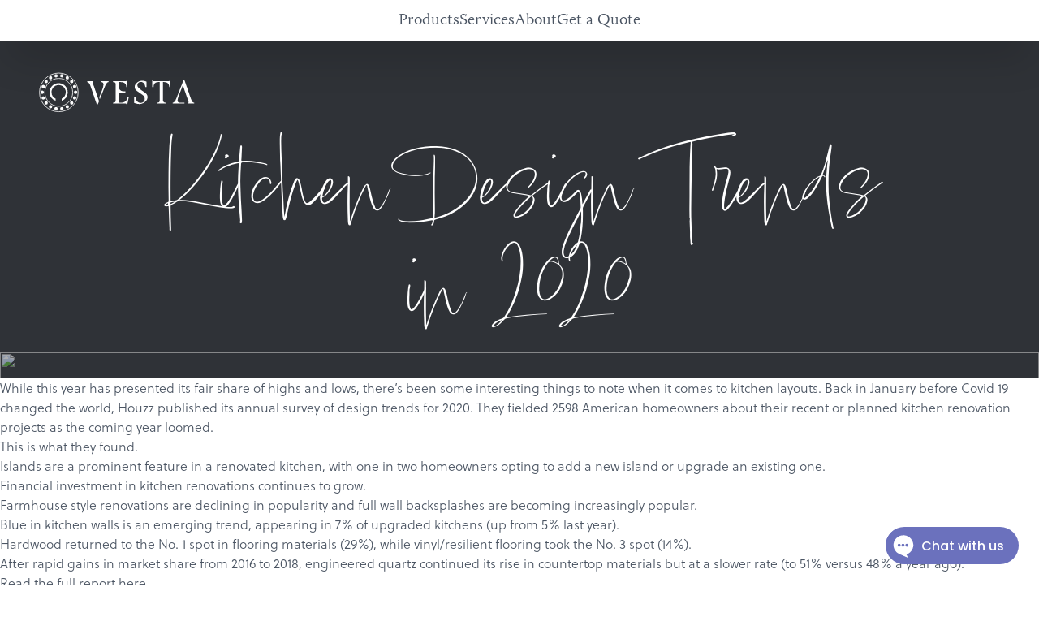

--- FILE ---
content_type: text/html; charset=UTF-8
request_url: https://vestamarble.com/2020/10/
body_size: 35548
content:
<!DOCTYPE html>
<html class="no-js">
<head>

  <title>October, 2020 - Vesta Marble | Vesta Marble</title>

	<meta charset="utf-8">
	<meta http-equiv="x-ua-compatible" content="ie=edge">
	<meta name="viewport" content="width=device-width, initial-scale=1">
  <meta charset="UTF-8">
  <link rel="profile" href="http://gmpg.org/xfn/11">
  <link rel="pingback" href="https://vestamarble.com/wp/xmlrpc.php">

	<script>(function(){document.documentElement.className='js'})();</script>
	
	<link rel="apple-touch-icon-precomposed" href="https://vestamarble.com/wp/wp-content/themes/vesta/assets/img/favicon-180.png">
	<link rel="icon" href="https://vestamarble.com/wp/wp-content/themes/vesta/assets/img/favicon-196.png">		

  <script type="module">
    import hotwiredTurbo from 'https://cdn.skypack.dev/@hotwired/turbo@7';
  </script>  
	
	<title>October, 2020 - Vesta Marble</title>
	<style>img:is([sizes="auto" i], [sizes^="auto," i]) { contain-intrinsic-size: 3000px 1500px }</style>
	
		<!-- All in One SEO Pro 4.8.2 - aioseo.com -->
	<meta name="robots" content="max-image-preview:large" />
	<link rel="canonical" href="https://vestamarble.com/2020/10/" />
	<meta name="generator" content="All in One SEO Pro (AIOSEO) 4.8.2" />
		<script type="application/ld+json" class="aioseo-schema">
			{"@context":"https:\/\/schema.org","@graph":[{"@type":"BreadcrumbList","@id":"https:\/\/vestamarble.com\/2020\/10\/#breadcrumblist","itemListElement":[{"@type":"ListItem","@id":"https:\/\/vestamarble.com\/#listItem","position":1,"name":"Home","item":"https:\/\/vestamarble.com\/","nextItem":{"@type":"ListItem","@id":"https:\/\/vestamarble.com\/2020\/#listItem","name":"2020"}},{"@type":"ListItem","@id":"https:\/\/vestamarble.com\/2020\/#listItem","position":2,"name":"2020","item":"https:\/\/vestamarble.com\/2020\/","nextItem":{"@type":"ListItem","@id":"https:\/\/vestamarble.com\/2020\/10\/#listItem","name":"October, 2020"},"previousItem":{"@type":"ListItem","@id":"https:\/\/vestamarble.com\/#listItem","name":"Home"}},{"@type":"ListItem","@id":"https:\/\/vestamarble.com\/2020\/10\/#listItem","position":3,"name":"October, 2020","previousItem":{"@type":"ListItem","@id":"https:\/\/vestamarble.com\/2020\/#listItem","name":"2020"}}]},{"@type":"CollectionPage","@id":"https:\/\/vestamarble.com\/2020\/10\/#collectionpage","url":"https:\/\/vestamarble.com\/2020\/10\/","name":"October, 2020 - Vesta Marble","inLanguage":"en-US","isPartOf":{"@id":"https:\/\/vestamarble.com\/#website"},"breadcrumb":{"@id":"https:\/\/vestamarble.com\/2020\/10\/#breadcrumblist"}},{"@type":"Organization","@id":"https:\/\/vestamarble.com\/#organization","name":"Vesta Marble & Granite","url":"https:\/\/vestamarble.com\/"},{"@type":"WebSite","@id":"https:\/\/vestamarble.com\/#website","url":"https:\/\/vestamarble.com\/","name":"Vesta Marble & Granite","inLanguage":"en-US","publisher":{"@id":"https:\/\/vestamarble.com\/#organization"}}]}
		</script>
		<!-- All in One SEO Pro -->

<link rel='dns-prefetch' href='//www.googletagmanager.com' />
<link rel='dns-prefetch' href='//cdnjs.cloudflare.com' />
<script type="text/javascript">
/* <![CDATA[ */
window._wpemojiSettings = {"baseUrl":"https:\/\/s.w.org\/images\/core\/emoji\/16.0.1\/72x72\/","ext":".png","svgUrl":"https:\/\/s.w.org\/images\/core\/emoji\/16.0.1\/svg\/","svgExt":".svg","source":{"concatemoji":"https:\/\/vestamarble.com\/wp\/wp-includes\/js\/wp-emoji-release.min.js?ver=6.8.3"}};
/*! This file is auto-generated */
!function(s,n){var o,i,e;function c(e){try{var t={supportTests:e,timestamp:(new Date).valueOf()};sessionStorage.setItem(o,JSON.stringify(t))}catch(e){}}function p(e,t,n){e.clearRect(0,0,e.canvas.width,e.canvas.height),e.fillText(t,0,0);var t=new Uint32Array(e.getImageData(0,0,e.canvas.width,e.canvas.height).data),a=(e.clearRect(0,0,e.canvas.width,e.canvas.height),e.fillText(n,0,0),new Uint32Array(e.getImageData(0,0,e.canvas.width,e.canvas.height).data));return t.every(function(e,t){return e===a[t]})}function u(e,t){e.clearRect(0,0,e.canvas.width,e.canvas.height),e.fillText(t,0,0);for(var n=e.getImageData(16,16,1,1),a=0;a<n.data.length;a++)if(0!==n.data[a])return!1;return!0}function f(e,t,n,a){switch(t){case"flag":return n(e,"\ud83c\udff3\ufe0f\u200d\u26a7\ufe0f","\ud83c\udff3\ufe0f\u200b\u26a7\ufe0f")?!1:!n(e,"\ud83c\udde8\ud83c\uddf6","\ud83c\udde8\u200b\ud83c\uddf6")&&!n(e,"\ud83c\udff4\udb40\udc67\udb40\udc62\udb40\udc65\udb40\udc6e\udb40\udc67\udb40\udc7f","\ud83c\udff4\u200b\udb40\udc67\u200b\udb40\udc62\u200b\udb40\udc65\u200b\udb40\udc6e\u200b\udb40\udc67\u200b\udb40\udc7f");case"emoji":return!a(e,"\ud83e\udedf")}return!1}function g(e,t,n,a){var r="undefined"!=typeof WorkerGlobalScope&&self instanceof WorkerGlobalScope?new OffscreenCanvas(300,150):s.createElement("canvas"),o=r.getContext("2d",{willReadFrequently:!0}),i=(o.textBaseline="top",o.font="600 32px Arial",{});return e.forEach(function(e){i[e]=t(o,e,n,a)}),i}function t(e){var t=s.createElement("script");t.src=e,t.defer=!0,s.head.appendChild(t)}"undefined"!=typeof Promise&&(o="wpEmojiSettingsSupports",i=["flag","emoji"],n.supports={everything:!0,everythingExceptFlag:!0},e=new Promise(function(e){s.addEventListener("DOMContentLoaded",e,{once:!0})}),new Promise(function(t){var n=function(){try{var e=JSON.parse(sessionStorage.getItem(o));if("object"==typeof e&&"number"==typeof e.timestamp&&(new Date).valueOf()<e.timestamp+604800&&"object"==typeof e.supportTests)return e.supportTests}catch(e){}return null}();if(!n){if("undefined"!=typeof Worker&&"undefined"!=typeof OffscreenCanvas&&"undefined"!=typeof URL&&URL.createObjectURL&&"undefined"!=typeof Blob)try{var e="postMessage("+g.toString()+"("+[JSON.stringify(i),f.toString(),p.toString(),u.toString()].join(",")+"));",a=new Blob([e],{type:"text/javascript"}),r=new Worker(URL.createObjectURL(a),{name:"wpTestEmojiSupports"});return void(r.onmessage=function(e){c(n=e.data),r.terminate(),t(n)})}catch(e){}c(n=g(i,f,p,u))}t(n)}).then(function(e){for(var t in e)n.supports[t]=e[t],n.supports.everything=n.supports.everything&&n.supports[t],"flag"!==t&&(n.supports.everythingExceptFlag=n.supports.everythingExceptFlag&&n.supports[t]);n.supports.everythingExceptFlag=n.supports.everythingExceptFlag&&!n.supports.flag,n.DOMReady=!1,n.readyCallback=function(){n.DOMReady=!0}}).then(function(){return e}).then(function(){var e;n.supports.everything||(n.readyCallback(),(e=n.source||{}).concatemoji?t(e.concatemoji):e.wpemoji&&e.twemoji&&(t(e.twemoji),t(e.wpemoji)))}))}((window,document),window._wpemojiSettings);
/* ]]> */
</script>
<style id='wp-emoji-styles-inline-css' type='text/css'>

	img.wp-smiley, img.emoji {
		display: inline !important;
		border: none !important;
		box-shadow: none !important;
		height: 1em !important;
		width: 1em !important;
		margin: 0 0.07em !important;
		vertical-align: -0.1em !important;
		background: none !important;
		padding: 0 !important;
	}
</style>
<link rel='stylesheet' id='wp-block-library-css' href='https://vestamarble.com/wp/wp-includes/css/dist/block-library/style.min.css?ver=' type='text/css' media='all' />
<style id='classic-theme-styles-inline-css' type='text/css'>
/*! This file is auto-generated */
.wp-block-button__link{color:#fff;background-color:#32373c;border-radius:9999px;box-shadow:none;text-decoration:none;padding:calc(.667em + 2px) calc(1.333em + 2px);font-size:1.125em}.wp-block-file__button{background:#32373c;color:#fff;text-decoration:none}
</style>
<style id='global-styles-inline-css' type='text/css'>
:root{--wp--preset--aspect-ratio--square: 1;--wp--preset--aspect-ratio--4-3: 4/3;--wp--preset--aspect-ratio--3-4: 3/4;--wp--preset--aspect-ratio--3-2: 3/2;--wp--preset--aspect-ratio--2-3: 2/3;--wp--preset--aspect-ratio--16-9: 16/9;--wp--preset--aspect-ratio--9-16: 9/16;--wp--preset--color--black: #000000;--wp--preset--color--cyan-bluish-gray: #abb8c3;--wp--preset--color--white: #ffffff;--wp--preset--color--pale-pink: #f78da7;--wp--preset--color--vivid-red: #cf2e2e;--wp--preset--color--luminous-vivid-orange: #ff6900;--wp--preset--color--luminous-vivid-amber: #fcb900;--wp--preset--color--light-green-cyan: #7bdcb5;--wp--preset--color--vivid-green-cyan: #00d084;--wp--preset--color--pale-cyan-blue: #8ed1fc;--wp--preset--color--vivid-cyan-blue: #0693e3;--wp--preset--color--vivid-purple: #9b51e0;--wp--preset--gradient--vivid-cyan-blue-to-vivid-purple: linear-gradient(135deg,rgba(6,147,227,1) 0%,rgb(155,81,224) 100%);--wp--preset--gradient--light-green-cyan-to-vivid-green-cyan: linear-gradient(135deg,rgb(122,220,180) 0%,rgb(0,208,130) 100%);--wp--preset--gradient--luminous-vivid-amber-to-luminous-vivid-orange: linear-gradient(135deg,rgba(252,185,0,1) 0%,rgba(255,105,0,1) 100%);--wp--preset--gradient--luminous-vivid-orange-to-vivid-red: linear-gradient(135deg,rgba(255,105,0,1) 0%,rgb(207,46,46) 100%);--wp--preset--gradient--very-light-gray-to-cyan-bluish-gray: linear-gradient(135deg,rgb(238,238,238) 0%,rgb(169,184,195) 100%);--wp--preset--gradient--cool-to-warm-spectrum: linear-gradient(135deg,rgb(74,234,220) 0%,rgb(151,120,209) 20%,rgb(207,42,186) 40%,rgb(238,44,130) 60%,rgb(251,105,98) 80%,rgb(254,248,76) 100%);--wp--preset--gradient--blush-light-purple: linear-gradient(135deg,rgb(255,206,236) 0%,rgb(152,150,240) 100%);--wp--preset--gradient--blush-bordeaux: linear-gradient(135deg,rgb(254,205,165) 0%,rgb(254,45,45) 50%,rgb(107,0,62) 100%);--wp--preset--gradient--luminous-dusk: linear-gradient(135deg,rgb(255,203,112) 0%,rgb(199,81,192) 50%,rgb(65,88,208) 100%);--wp--preset--gradient--pale-ocean: linear-gradient(135deg,rgb(255,245,203) 0%,rgb(182,227,212) 50%,rgb(51,167,181) 100%);--wp--preset--gradient--electric-grass: linear-gradient(135deg,rgb(202,248,128) 0%,rgb(113,206,126) 100%);--wp--preset--gradient--midnight: linear-gradient(135deg,rgb(2,3,129) 0%,rgb(40,116,252) 100%);--wp--preset--font-size--small: 13px;--wp--preset--font-size--medium: 20px;--wp--preset--font-size--large: 36px;--wp--preset--font-size--x-large: 42px;--wp--preset--spacing--20: 0.44rem;--wp--preset--spacing--30: 0.67rem;--wp--preset--spacing--40: 1rem;--wp--preset--spacing--50: 1.5rem;--wp--preset--spacing--60: 2.25rem;--wp--preset--spacing--70: 3.38rem;--wp--preset--spacing--80: 5.06rem;--wp--preset--shadow--natural: 6px 6px 9px rgba(0, 0, 0, 0.2);--wp--preset--shadow--deep: 12px 12px 50px rgba(0, 0, 0, 0.4);--wp--preset--shadow--sharp: 6px 6px 0px rgba(0, 0, 0, 0.2);--wp--preset--shadow--outlined: 6px 6px 0px -3px rgba(255, 255, 255, 1), 6px 6px rgba(0, 0, 0, 1);--wp--preset--shadow--crisp: 6px 6px 0px rgba(0, 0, 0, 1);}:where(.is-layout-flex){gap: 0.5em;}:where(.is-layout-grid){gap: 0.5em;}body .is-layout-flex{display: flex;}.is-layout-flex{flex-wrap: wrap;align-items: center;}.is-layout-flex > :is(*, div){margin: 0;}body .is-layout-grid{display: grid;}.is-layout-grid > :is(*, div){margin: 0;}:where(.wp-block-columns.is-layout-flex){gap: 2em;}:where(.wp-block-columns.is-layout-grid){gap: 2em;}:where(.wp-block-post-template.is-layout-flex){gap: 1.25em;}:where(.wp-block-post-template.is-layout-grid){gap: 1.25em;}.has-black-color{color: var(--wp--preset--color--black) !important;}.has-cyan-bluish-gray-color{color: var(--wp--preset--color--cyan-bluish-gray) !important;}.has-white-color{color: var(--wp--preset--color--white) !important;}.has-pale-pink-color{color: var(--wp--preset--color--pale-pink) !important;}.has-vivid-red-color{color: var(--wp--preset--color--vivid-red) !important;}.has-luminous-vivid-orange-color{color: var(--wp--preset--color--luminous-vivid-orange) !important;}.has-luminous-vivid-amber-color{color: var(--wp--preset--color--luminous-vivid-amber) !important;}.has-light-green-cyan-color{color: var(--wp--preset--color--light-green-cyan) !important;}.has-vivid-green-cyan-color{color: var(--wp--preset--color--vivid-green-cyan) !important;}.has-pale-cyan-blue-color{color: var(--wp--preset--color--pale-cyan-blue) !important;}.has-vivid-cyan-blue-color{color: var(--wp--preset--color--vivid-cyan-blue) !important;}.has-vivid-purple-color{color: var(--wp--preset--color--vivid-purple) !important;}.has-black-background-color{background-color: var(--wp--preset--color--black) !important;}.has-cyan-bluish-gray-background-color{background-color: var(--wp--preset--color--cyan-bluish-gray) !important;}.has-white-background-color{background-color: var(--wp--preset--color--white) !important;}.has-pale-pink-background-color{background-color: var(--wp--preset--color--pale-pink) !important;}.has-vivid-red-background-color{background-color: var(--wp--preset--color--vivid-red) !important;}.has-luminous-vivid-orange-background-color{background-color: var(--wp--preset--color--luminous-vivid-orange) !important;}.has-luminous-vivid-amber-background-color{background-color: var(--wp--preset--color--luminous-vivid-amber) !important;}.has-light-green-cyan-background-color{background-color: var(--wp--preset--color--light-green-cyan) !important;}.has-vivid-green-cyan-background-color{background-color: var(--wp--preset--color--vivid-green-cyan) !important;}.has-pale-cyan-blue-background-color{background-color: var(--wp--preset--color--pale-cyan-blue) !important;}.has-vivid-cyan-blue-background-color{background-color: var(--wp--preset--color--vivid-cyan-blue) !important;}.has-vivid-purple-background-color{background-color: var(--wp--preset--color--vivid-purple) !important;}.has-black-border-color{border-color: var(--wp--preset--color--black) !important;}.has-cyan-bluish-gray-border-color{border-color: var(--wp--preset--color--cyan-bluish-gray) !important;}.has-white-border-color{border-color: var(--wp--preset--color--white) !important;}.has-pale-pink-border-color{border-color: var(--wp--preset--color--pale-pink) !important;}.has-vivid-red-border-color{border-color: var(--wp--preset--color--vivid-red) !important;}.has-luminous-vivid-orange-border-color{border-color: var(--wp--preset--color--luminous-vivid-orange) !important;}.has-luminous-vivid-amber-border-color{border-color: var(--wp--preset--color--luminous-vivid-amber) !important;}.has-light-green-cyan-border-color{border-color: var(--wp--preset--color--light-green-cyan) !important;}.has-vivid-green-cyan-border-color{border-color: var(--wp--preset--color--vivid-green-cyan) !important;}.has-pale-cyan-blue-border-color{border-color: var(--wp--preset--color--pale-cyan-blue) !important;}.has-vivid-cyan-blue-border-color{border-color: var(--wp--preset--color--vivid-cyan-blue) !important;}.has-vivid-purple-border-color{border-color: var(--wp--preset--color--vivid-purple) !important;}.has-vivid-cyan-blue-to-vivid-purple-gradient-background{background: var(--wp--preset--gradient--vivid-cyan-blue-to-vivid-purple) !important;}.has-light-green-cyan-to-vivid-green-cyan-gradient-background{background: var(--wp--preset--gradient--light-green-cyan-to-vivid-green-cyan) !important;}.has-luminous-vivid-amber-to-luminous-vivid-orange-gradient-background{background: var(--wp--preset--gradient--luminous-vivid-amber-to-luminous-vivid-orange) !important;}.has-luminous-vivid-orange-to-vivid-red-gradient-background{background: var(--wp--preset--gradient--luminous-vivid-orange-to-vivid-red) !important;}.has-very-light-gray-to-cyan-bluish-gray-gradient-background{background: var(--wp--preset--gradient--very-light-gray-to-cyan-bluish-gray) !important;}.has-cool-to-warm-spectrum-gradient-background{background: var(--wp--preset--gradient--cool-to-warm-spectrum) !important;}.has-blush-light-purple-gradient-background{background: var(--wp--preset--gradient--blush-light-purple) !important;}.has-blush-bordeaux-gradient-background{background: var(--wp--preset--gradient--blush-bordeaux) !important;}.has-luminous-dusk-gradient-background{background: var(--wp--preset--gradient--luminous-dusk) !important;}.has-pale-ocean-gradient-background{background: var(--wp--preset--gradient--pale-ocean) !important;}.has-electric-grass-gradient-background{background: var(--wp--preset--gradient--electric-grass) !important;}.has-midnight-gradient-background{background: var(--wp--preset--gradient--midnight) !important;}.has-small-font-size{font-size: var(--wp--preset--font-size--small) !important;}.has-medium-font-size{font-size: var(--wp--preset--font-size--medium) !important;}.has-large-font-size{font-size: var(--wp--preset--font-size--large) !important;}.has-x-large-font-size{font-size: var(--wp--preset--font-size--x-large) !important;}
:where(.wp-block-post-template.is-layout-flex){gap: 1.25em;}:where(.wp-block-post-template.is-layout-grid){gap: 1.25em;}
:where(.wp-block-columns.is-layout-flex){gap: 2em;}:where(.wp-block-columns.is-layout-grid){gap: 2em;}
:root :where(.wp-block-pullquote){font-size: 1.5em;line-height: 1.6;}
</style>
<link rel='stylesheet' id='theme-0-css' href='https://vestamarble.com/wp/wp-content/themes/vesta/build/assets/index-9557ac88.css?ver=' type='text/css' media='all' />
<script type="text/javascript" src="https://vestamarble.com/wp/wp-includes/js/jquery/jquery.min.js?ver=3.7.1" id="jquery-core-js"></script>
<script type="text/javascript" src="https://vestamarble.com/wp/wp-includes/js/jquery/jquery-migrate.min.js?ver=3.4.1" id="jquery-migrate-js"></script>
<script type="text/javascript" id="theme-js-extra">
/* <![CDATA[ */
var env = {"siteUrl":"https:\/\/vestamarble.com","themeUrl":"https:\/\/vestamarble.com\/wp\/wp-content\/themes\/vesta","ajaxUrl":"https:\/\/vestamarble.com\/wp\/wp-admin\/admin-ajax.php"};
/* ]]> */
</script>
<script type="text/javascript" src="https://vestamarble.com/wp/wp-content/themes/vesta/build/assets/main-6bd744e4.js?ver=6.8.3" id="theme-js"></script>

<!-- Google tag (gtag.js) snippet added by Site Kit -->
<!-- Google Analytics snippet added by Site Kit -->
<script type="text/javascript" src="https://www.googletagmanager.com/gtag/js?id=GT-5TCZLVR" id="google_gtagjs-js" async></script>
<script type="text/javascript" id="google_gtagjs-js-after">
/* <![CDATA[ */
window.dataLayer = window.dataLayer || [];function gtag(){dataLayer.push(arguments);}
gtag("set","linker",{"domains":["vestamarble.com"]});
gtag("js", new Date());
gtag("set", "developer_id.dZTNiMT", true);
gtag("config", "GT-5TCZLVR");
/* ]]> */
</script>
<script type="text/javascript" src="//cdnjs.cloudflare.com/ajax/libs/gsap/3.9.0/gsap.min.js?ver=6.8.3" id="gsap-js"></script>
<link rel="https://api.w.org/" href="https://vestamarble.com/wp-json/" />
		<!-- GA Google Analytics @ https://m0n.co/ga -->
		<script async src="https://www.googletagmanager.com/gtag/js?id=UA-4272173-10"></script>
		<script>
			window.dataLayer = window.dataLayer || [];
			function gtag(){dataLayer.push(arguments);}
			gtag('js', new Date());
			gtag('config', 'UA-4272173-10');
		</script>

	<meta name="generator" content="Site Kit by Google 1.167.0" /><link rel="icon" href="https://vestamarble.com/wp/wp-content/uploads/2023/08/cropped-vesta-logo-32x32.png" sizes="32x32" />
<link rel="icon" href="https://vestamarble.com/wp/wp-content/uploads/2023/08/cropped-vesta-logo-192x192.png" sizes="192x192" />
<link rel="apple-touch-icon" href="https://vestamarble.com/wp/wp-content/uploads/2023/08/cropped-vesta-logo-180x180.png" />
<meta name="msapplication-TileImage" content="https://vestamarble.com/wp/wp-content/uploads/2023/08/cropped-vesta-logo-270x270.png" />

</head>

<body class="archive date wp-theme-vesta">
<div id="page" class="site">
	
  <div class="site-layout" data-page-title="October, 2020 - Vesta Marble | Vesta Marble">
  
  	<div class="site-drawer fixed inset-0 w-screen h-screen bg-darkGray opacity-0 text-white pointer-events-none flex items-center justify-center transition duration-300 delay-200 transform -translate-y-8">
  		<div class="container">
        <div data-drawer-toggle class="absolute top-4 right-4 w-10 h-10">
          <svg class="icon w-full h-full"><use xlink:href="#sprite-tabler/x"></use></svg>
        </div>

        <ul class="flex flex-col items-center font-heading text-3xl gap-4">
                  <li class="menu-item  menu-item menu-item-type-post_type menu-item-object-page menu-item-19">
            <a class="" href="https://vestamarble.com/products/">Products</a>
          </li>
                  <li class="menu-item  menu-item menu-item-type-post_type menu-item-object-page menu-item-18">
            <a class="" href="https://vestamarble.com/services/">Services</a>
          </li>
                  <li class="menu-item  menu-item menu-item-type-post_type menu-item-object-page menu-item-17">
            <a class="" href="https://vestamarble.com/about/">About</a>
          </li>
                  <li class="menu-item  menu-item menu-item-type-post_type menu-item-object-page menu-item-1655">
            <a class="" href="https://vestamarble.com/quote/">Get a Quote</a>
          </li>
                </ul>  				
				
  		</div>
  	</div>

    <div id="masthead" class="site-header relative z-50" role="banner">
      <div class="absolute top-full w-screen pt-2 sm:pt-8">
        <div class="container flex justify-between items-center">        
          <h1 class="w-36 sm:w-48 h-16 text-white">
            <a href="https://vestamarble.com" rel="home">
              <span class="screen-reader-text">Vesta Marble</span>
              <svg class="icon w-full h-full"><use xlink:href="#sprite-logo/vesta"></use></svg>
            </a>
          </h1>

          <div class="hamburger sm:hidden" data-drawer-toggle>
            <span class="bar"></span>
            <span class="bar"></span>
            <span class="bar"></span>
          </div> 
        </div>   
      </div>  
      <nav class="w-screen font-heading text-xl shadow-2xl sticky top-0 p-2 leading-none bg-white sm:flex items-center justify-center hidden">
        <ul class="flex items-center gap-6">
                  <li class=" menu-item menu-item-type-post_type menu-item-object-page menu-item-19">
            <a class="pt-2 pb-1 inline-flex border-b-2 border-transparent hover:border-smoke hover:border-opacity-50 transition-all duration-500" href="https://vestamarble.com/products/">Products</a>
                      </li>
                  <li class=" menu-item menu-item-type-post_type menu-item-object-page menu-item-18">
            <a class="pt-2 pb-1 inline-flex border-b-2 border-transparent hover:border-smoke hover:border-opacity-50 transition-all duration-500" href="https://vestamarble.com/services/">Services</a>
                      </li>
                  <li class=" menu-item menu-item-type-post_type menu-item-object-page menu-item-17">
            <a class="pt-2 pb-1 inline-flex border-b-2 border-transparent hover:border-smoke hover:border-opacity-50 transition-all duration-500" href="https://vestamarble.com/about/">About</a>
                      </li>
                  <li class=" menu-item menu-item-type-post_type menu-item-object-page menu-item-1655">
            <a class="pt-2 pb-1 inline-flex border-b-2 border-transparent hover:border-smoke hover:border-opacity-50 transition-all duration-500" href="https://vestamarble.com/quote/">Get a Quote</a>
                      </li>
                </ul>
      </nav>          
    </div>
    
    <div id="content" class="site-content">
    
      
  <section class="pt-32 pb-8 bg-darkGray relative overflow-hidden">
  <div class="container relative z-10">
    <div class="row center-xs">
      <div class="col-md-10 col-xs-12">
        <h1 class="font-handwritten text-7xl sm:text-9xl text-white">Kitchen Design Trends in 2020</h1>
			</div>
		</div>
	</div>
    <img src="" class="absolute inset-0 w-full h-full object-cover opacity-30 sm:opacity-60 z-1" data-scroll-to='{ "y": 60 }' data-scroll-start="1" data-scroll-end="1.35">
  </section>  
<p>While this year has presented its fair share of highs and lows, there&#8217;s been some interesting things to note when it comes to kitchen layouts. Back in January before Covid 19 changed the world, <a href="https://www.houzz.com/magazine/2020-u-s-houzz-kitchen-trends-study-stsetivw-vs~129594531" target="_blank" rel="noreferrer noopener">Houzz</a> published its annual survey of design trends for 2020. They fielded 2598 American homeowners about their recent or planned kitchen renovation projects as the coming year loomed.</p>



<p>This is what they found.</p>



<ul class="wp-block-list">
<li>Islands are a prominent feature in a renovated kitchen, with one in two homeowners opting to add a new island or upgrade an existing one.</li>
<li>Financial investment in kitchen renovations continues to grow.</li>
<li>Farmhouse style renovations are declining in popularity and full wall backsplashes are becoming increasingly popular.</li>
<li>Blue in kitchen walls is an emerging trend, appearing in 7% of upgraded kitchens (up from 5% last year).</li>
<li>Hardwood returned to the No. 1 spot in flooring materials (29%), while vinyl/resilient flooring took the No. 3 spot (14%).</li>
<li>After rapid gains in market share from 2016 to 2018, engineered quartz continued its rise in countertop materials but at a slower rate (to 51% versus 48% a year ago).</li>
</ul>



<p>Read the full report <a href="http://st.hzcdn.com/static/econ/KitchenTrendsHouzz2020Final.pdf" target="_blank" rel="noreferrer noopener">here</a>.</p>



<p>Thoughts? Ideas? <a href="https://www.google.ca/maps/dir/''/vesta+marble+and+granite/@45.4182884,-75.6880181,12z/data=!3m1!4b1!4m8!4m7!1m0!1m5!1m1!1s0x4cce0f0b4cd19dd5:0x9445aa204f710844!2m2!1d-75.6179783!2d45.4183098" target="_blank" rel="noreferrer noopener">Visit us in our showroom and design centre</a>, <a href="https://vestamarble.com/contact/" target="_blank" rel="noreferrer noopener">contact us</a>, or <a href="https://vestamarble.com/quote/" target="_blank" rel="noreferrer noopener">Request a Quote</a> on your <a href="https://vestamarble.com/products/granite/" target="_blank" rel="noreferrer noopener">granite</a>, <a href="https://vestamarble.com/products/marble/" target="_blank" rel="noreferrer noopener">marble</a>, or <a href="https://vestamarble.com/products/quartz/" target="_blank" rel="noreferrer noopener">quartz</a> stone project.</p>



<p>&nbsp;</p>

      
    </div>
  
    <div id="footer" class="site-footer relative overflow-hidden py-12 bg-darkGray text-white">
      <div class="h-5 w-5 bg-current transform rotate-45 absolute top-0 -translate-y-1/2 left-1/2 -translate-x-1/2"></div>      
      <div class="container text-smoke">  
        <div class="w-48 h-16 mx-auto mb-8 text-orange-400">
          <svg class="icon w-full h-full"><use xlink:href="#sprite-logo/vesta-colour"></use></svg> 
        </div> 
        <div class="row gap-y-6">
          <div class="col-md-6 col-sm-12 col-xs-12">
            <h3 class="text-white font-normal text-lg mb-6">We make it here</h3>
            <div class="text-sm">
              <div class="grid sm:grid-cols-4 grid-cols-2 grid-flow-row-dense gap-x-8 gap-y-2">
                                  <div class=" menu-item menu-item-type-post_type menu-item-object-page menu-item-104 menu-item-has-children row-span-4">
                    <a class="inline-flex font-bold hover:text-gray-300 transition mb-1" href="https://vestamarble.com/products/">Products</a>
                                          <div class="flex flex-col">
                                              <a class="hover:text-gray-300 transition mb-1" href="https://vestamarble.com/products/cabinets/">Cabinets</a>
                                              <a class="hover:text-gray-300 transition mb-1" href="https://vestamarble.com/products/stone-surfaces/">Stone Surfaces</a>
                                              <a class="hover:text-gray-300 transition mb-1" href="https://vestamarble.com/products/tiles/">Tiles</a>
                                            </div>
                                      </div>
                                  <div class=" menu-item menu-item-type-post_type menu-item-object-page menu-item-100 menu-item-has-children row-span-5">
                    <a class="inline-flex font-bold hover:text-gray-300 transition mb-1" href="https://vestamarble.com/services/">Services</a>
                                          <div class="flex flex-col">
                                              <a class="hover:text-gray-300 transition mb-1" href="https://vestamarble.com/services/fabrication/">Fabrication</a>
                                              <a class="hover:text-gray-300 transition mb-1" href="https://vestamarble.com/services/precision-templating/">Precision Templating</a>
                                              <a class="hover:text-gray-300 transition mb-1" href="https://vestamarble.com/services/installation/">Installation</a>
                                              <a class="hover:text-gray-300 transition mb-1" href="https://vestamarble.com/services/renovation-project-management/">Renovation Project Management</a>
                                            </div>
                                      </div>
                                  <div class=" menu-item menu-item-type-post_type menu-item-object-page menu-item-96 menu-item-has-children row-span-4">
                    <a class="inline-flex font-bold hover:text-gray-300 transition mb-1" href="https://vestamarble.com/about/">About</a>
                                          <div class="flex flex-col">
                                              <a class="hover:text-gray-300 transition mb-1" href="https://vestamarble.com/about/careers/">Careers</a>
                                              <a class="hover:text-gray-300 transition mb-1" href="https://vestamarble.com/about/environment/">Environment</a>
                                              <a class="hover:text-gray-300 transition mb-1" href="https://vestamarble.com/about/faq/">FAQ</a>
                                            </div>
                                      </div>
                                  <div class=" menu-item menu-item-type-post_type menu-item-object-page menu-item-110 row-span-1">
                    <a class="inline-flex font-bold hover:text-gray-300 transition mb-1" href="https://vestamarble.com/projects/">Projects</a>
                                      </div>
                                  <div class=" menu-item menu-item-type-post_type menu-item-object-page menu-item-94 row-span-1">
                    <a class="inline-flex font-bold hover:text-gray-300 transition mb-1" href="https://vestamarble.com/quote/">Get a Quote</a>
                                      </div>
                                  <div class=" menu-item menu-item-type-post_type menu-item-object-page menu-item-93 row-span-1">
                    <a class="inline-flex font-bold hover:text-gray-300 transition mb-1" href="https://vestamarble.com/blog/">Blog</a>
                                      </div>
                                  <div class=" menu-item menu-item-type-post_type menu-item-object-page menu-item-95 row-span-1">
                    <a class="inline-flex font-bold hover:text-gray-300 transition mb-1" href="https://vestamarble.com/contact/">Contact</a>
                                      </div>
                	
              </div>
            </div>
          </div>
          <div class="col-md-2 col-md-offset-1 col-sm-6 col-xs-6">
            <h3 class="text-white text-lg mb-6">Showroom hours</h3>
            <div class="text-sm">
              <p>Monday to Friday<br />
 8:30am – 5:00pm*</p>
<p>Saturdays <br />
10:30am – 3:00pm*</p>
<p>*by appointment only</p>

            </div>
          </div>
          <div class="col-md-2 col-md-offset-1 col-sm-6 col-xs-6">
            <h3 class="text-white text-lg mb-6">Contact us</h3>
            <div class="text-sm">
              <p>1402 Star Top Road<br />
Ottawa, ON K1B 4V7</p>
<p>tel. (613) 733-9098<br />
fax (613) 842-0360</p>

              <p><a href="mailto:info@vestamarble.com" class="hover:text-gray-300 transition">info@vestamarble.com</a></p>
            </div>
          </div>
        </div>
        <div class="row center-xs">
          <div class="col-xs-12 mt-6 flex gap-4 flex-wrap justify-center saturate-0">
                          <a href="https://www.gohba.ca/" target="_blank"><img src="https://vestamarble.com/wp/wp-content/uploads/2023/04/logo-gohba.webp" class="w-16 h-16 object-contain"></a>
                          <a href="https://www.idcanada.org/" target="_blank"><img src="https://vestamarble.com/wp/wp-content/uploads/2023/05/idc-logo.webp" class="w-16 h-16 object-contain"></a>
                          <a href="https://www.naturalstoneinstitute.org/" target="_blank"><img src="https://vestamarble.com/wp/wp-content/uploads/2023/05/nsi-logo.webp" class="w-16 h-16 object-contain"></a>
                          <a href="https://www.naturalstoneinstitute.org/programs/accreditation/accreditation/" target="_blank"><img src="https://vestamarble.com/wp/wp-content/uploads/2023/05/nsi-accredited.webp" class="w-16 h-16 object-contain"></a>
                          <a href="http://www.nkba.org/" target="_blank"><img src="https://vestamarble.com/wp/wp-content/uploads/2023/05/nkba-logo.webp" class="w-16 h-16 object-contain"></a>
                          <a href="https://www.oxa.org/" target="_blank"><img src="https://vestamarble.com/wp/wp-content/uploads/2023/05/oxa-logo.webp" class="w-16 h-16 object-contain"></a>
                          <a href="https://oca.ca/" target="_blank"><img src="https://vestamarble.com/wp/wp-content/uploads/2023/05/oca-logo.webp" class="w-16 h-16 object-contain"></a>
                      </div>
        </div>
      </div>
      <div class="row-span-1 row-span-2 row-span-3 row-span-4 row-span-5 row-span-6 row-span-7 row-span-8"></div>
    </div>
    
  </div>

</div>
<script type="speculationrules">
{"prefetch":[{"source":"document","where":{"and":[{"href_matches":"\/*"},{"not":{"href_matches":["\/wp\/wp-*.php","\/wp\/wp-admin\/*","\/wp\/wp-content\/uploads\/*","\/wp\/wp-content\/*","\/wp\/wp-content\/plugins\/*","\/wp\/wp-content\/themes\/vesta\/*","\/*\\?(.+)"]}},{"not":{"selector_matches":"a[rel~=\"nofollow\"]"}},{"not":{"selector_matches":".no-prefetch, .no-prefetch a"}}]},"eagerness":"conservative"}]}
</script>
<script type="text/javascript" src="https://vestamarble.com/wp/wp-content/themes/vesta/build/assets/footer-fee8598a.js?ver=6.8.3" id="footer-js"></script>


 <div id="formillachat" style="z-index:100 "></div><div id="formillawindowholder"><span style="display:none"></span></div><script type="text/javascript">      (function () {       var head = document.getElementsByTagName("head").item(0);       var script = document.createElement('script');       var src = (document.location.protocol == "https:" ? 'https://www.formilla.com/scripts/feedback.js' : 'http://www.formilla.com/scripts/feedback.js');      script.setAttribute("type", "text/javascript"); script.setAttribute("src", src); script.setAttribute("async", true);       var complete = false;       script.onload = script.onreadystatechange = function () {         if (!complete && (!this.readyState || this.readyState == 'loaded' || this.readyState == 'complete')) {           complete = true;           Formilla.guid = 'a2da0a1b-a83c-4960-b337-45a4a798a934';          Formilla.loadFormillaChatButton();             }      };       head.appendChild(script);   })();  </script> 

<div style="display:none;">

</div>

</body>
</html>
<!-- Dynamic page generated in 0.386 seconds. -->
<!-- Cached page generated by WP-Super-Cache on 2026-01-16 22:20:01 -->

<!-- super cache -->

--- FILE ---
content_type: text/css
request_url: https://vestamarble.com/wp/wp-content/themes/vesta/build/assets/index-9557ac88.css?ver=
body_size: 124391
content:
@charset "UTF-8";@import"https://use.typekit.net/dhp3fdj.css";*,:before,:after{-webkit-box-sizing:border-box;box-sizing:border-box;border-width:0;border-style:solid;border-color:#e5e7eb}:before,:after{--tw-content: ""}html{line-height:1.5;-webkit-text-size-adjust:100%;-moz-tab-size:4;-o-tab-size:4;tab-size:4;font-family:soleil,ui-sans-serif,system-ui,-apple-system,BlinkMacSystemFont,Segoe UI,Roboto,Helvetica Neue,Arial,Noto Sans,sans-serif,"Apple Color Emoji","Segoe UI Emoji",Segoe UI Symbol,"Noto Color Emoji";-webkit-font-feature-settings:normal;font-feature-settings:normal;font-variation-settings:normal}body{margin:0;line-height:inherit}hr{height:0;color:inherit;border-top-width:1px}abbr:where([title]){-webkit-text-decoration:underline dotted;text-decoration:underline dotted}h1,h2,h3,h4,h5,h6{font-size:inherit;font-weight:inherit}a{color:inherit;text-decoration:inherit}b,strong{font-weight:bolder}code,kbd,samp,pre{font-family:ui-monospace,SFMono-Regular,Menlo,Monaco,Consolas,Liberation Mono,Courier New,monospace;font-size:1em}small{font-size:80%}sub,sup{font-size:75%;line-height:0;position:relative;vertical-align:baseline}sub{bottom:-.25em}sup{top:-.5em}table{text-indent:0;border-color:inherit;border-collapse:collapse}button,input,optgroup,select,textarea{font-family:inherit;font-size:100%;font-weight:inherit;line-height:inherit;color:inherit;margin:0;padding:0}button,select{text-transform:none}button,[type=button],[type=reset],[type=submit]{-webkit-appearance:button;background-color:transparent;background-image:none}:-moz-focusring{outline:auto}:-moz-ui-invalid{box-shadow:none}progress{vertical-align:baseline}::-webkit-inner-spin-button,::-webkit-outer-spin-button{height:auto}[type=search]{-webkit-appearance:textfield;outline-offset:-2px}::-webkit-search-decoration{-webkit-appearance:none}::-webkit-file-upload-button{-webkit-appearance:button;font:inherit}summary{display:list-item}blockquote,dl,dd,h1,h2,h3,h4,h5,h6,hr,figure,p,pre{margin:0}fieldset{margin:0;padding:0}legend{padding:0}ol,ul,menu{list-style:none;margin:0;padding:0}textarea{resize:vertical}input::-webkit-input-placeholder,textarea::-webkit-input-placeholder{opacity:1;color:#9ca3af}input::-moz-placeholder,textarea::-moz-placeholder{opacity:1;color:#9ca3af}input:-ms-input-placeholder,textarea:-ms-input-placeholder{opacity:1;color:#9ca3af}input::-ms-input-placeholder,textarea::-ms-input-placeholder{opacity:1;color:#9ca3af}input::placeholder,textarea::placeholder{opacity:1;color:#9ca3af}button,[role=button]{cursor:pointer}:disabled{cursor:default}img,svg,video,canvas,audio,iframe,embed,object{display:block;vertical-align:middle}img,video{max-width:100%;height:auto}[hidden]{display:none}*,:before,:after{--tw-border-spacing-x: 0;--tw-border-spacing-y: 0;--tw-translate-x: 0;--tw-translate-y: 0;--tw-rotate: 0;--tw-skew-x: 0;--tw-skew-y: 0;--tw-scale-x: 1;--tw-scale-y: 1;--tw-pan-x: ;--tw-pan-y: ;--tw-pinch-zoom: ;--tw-scroll-snap-strictness: proximity;--tw-ordinal: ;--tw-slashed-zero: ;--tw-numeric-figure: ;--tw-numeric-spacing: ;--tw-numeric-fraction: ;--tw-ring-inset: ;--tw-ring-offset-width: 0px;--tw-ring-offset-color: #fff;--tw-ring-color: rgb(59 130 246 / .5);--tw-ring-offset-shadow: 0 0 #0000;--tw-ring-shadow: 0 0 #0000;--tw-shadow: 0 0 #0000;--tw-shadow-colored: 0 0 #0000;--tw-blur: ;--tw-brightness: ;--tw-contrast: ;--tw-grayscale: ;--tw-hue-rotate: ;--tw-invert: ;--tw-saturate: ;--tw-sepia: ;--tw-drop-shadow: ;--tw-backdrop-blur: ;--tw-backdrop-brightness: ;--tw-backdrop-contrast: ;--tw-backdrop-grayscale: ;--tw-backdrop-hue-rotate: ;--tw-backdrop-invert: ;--tw-backdrop-opacity: ;--tw-backdrop-saturate: ;--tw-backdrop-sepia: }::-webkit-backdrop{--tw-border-spacing-x: 0;--tw-border-spacing-y: 0;--tw-translate-x: 0;--tw-translate-y: 0;--tw-rotate: 0;--tw-skew-x: 0;--tw-skew-y: 0;--tw-scale-x: 1;--tw-scale-y: 1;--tw-pan-x: ;--tw-pan-y: ;--tw-pinch-zoom: ;--tw-scroll-snap-strictness: proximity;--tw-ordinal: ;--tw-slashed-zero: ;--tw-numeric-figure: ;--tw-numeric-spacing: ;--tw-numeric-fraction: ;--tw-ring-inset: ;--tw-ring-offset-width: 0px;--tw-ring-offset-color: #fff;--tw-ring-color: rgb(59 130 246 / .5);--tw-ring-offset-shadow: 0 0 #0000;--tw-ring-shadow: 0 0 #0000;--tw-shadow: 0 0 #0000;--tw-shadow-colored: 0 0 #0000;--tw-blur: ;--tw-brightness: ;--tw-contrast: ;--tw-grayscale: ;--tw-hue-rotate: ;--tw-invert: ;--tw-saturate: ;--tw-sepia: ;--tw-drop-shadow: ;--tw-backdrop-blur: ;--tw-backdrop-brightness: ;--tw-backdrop-contrast: ;--tw-backdrop-grayscale: ;--tw-backdrop-hue-rotate: ;--tw-backdrop-invert: ;--tw-backdrop-opacity: ;--tw-backdrop-saturate: ;--tw-backdrop-sepia: }::backdrop{--tw-border-spacing-x: 0;--tw-border-spacing-y: 0;--tw-translate-x: 0;--tw-translate-y: 0;--tw-rotate: 0;--tw-skew-x: 0;--tw-skew-y: 0;--tw-scale-x: 1;--tw-scale-y: 1;--tw-pan-x: ;--tw-pan-y: ;--tw-pinch-zoom: ;--tw-scroll-snap-strictness: proximity;--tw-ordinal: ;--tw-slashed-zero: ;--tw-numeric-figure: ;--tw-numeric-spacing: ;--tw-numeric-fraction: ;--tw-ring-inset: ;--tw-ring-offset-width: 0px;--tw-ring-offset-color: #fff;--tw-ring-color: rgb(59 130 246 / .5);--tw-ring-offset-shadow: 0 0 #0000;--tw-ring-shadow: 0 0 #0000;--tw-shadow: 0 0 #0000;--tw-shadow-colored: 0 0 #0000;--tw-blur: ;--tw-brightness: ;--tw-contrast: ;--tw-grayscale: ;--tw-hue-rotate: ;--tw-invert: ;--tw-saturate: ;--tw-sepia: ;--tw-drop-shadow: ;--tw-backdrop-blur: ;--tw-backdrop-brightness: ;--tw-backdrop-contrast: ;--tw-backdrop-grayscale: ;--tw-backdrop-hue-rotate: ;--tw-backdrop-invert: ;--tw-backdrop-opacity: ;--tw-backdrop-saturate: ;--tw-backdrop-sepia: }.container{width:100%}@media (min-width: 640px){.container{max-width:640px}}@media (min-width: 768px){.container{max-width:768px}}@media (min-width: 1024px){.container{max-width:1024px}}@media (min-width: 1280px){.container{max-width:1280px}}@media (min-width: 1536px){.container{max-width:1536px}}.pointer-events-none{pointer-events:none}.visible{visibility:visible}.static{position:static}.fixed{position:fixed}.absolute{position:absolute}.relative{position:relative}.sticky{position:sticky}.inset-0{inset:0}.bottom-0{bottom:0}.bottom-8{bottom:2rem}.left-1\/2{left:50%}.right-4{right:1rem}.top-0{top:0}.top-4{top:1rem}.top-full{top:100%}.z-0{z-index:0}.z-10{z-index:10}.z-20{z-index:20}.z-50{z-index:50}.col-span-1{grid-column:span 1 / span 1}.col-span-2{grid-column:span 2 / span 2}.row-span-1{grid-row:span 1 / span 1}.row-span-2{grid-row:span 2 / span 2}.row-span-3{grid-row:span 3 / span 3}.row-span-4{grid-row:span 4 / span 4}.row-span-5{grid-row:span 5 / span 5}.row-span-6{grid-row:span 6 / span 6}.mx-auto{margin-left:auto;margin-right:auto}.my-2{margin-top:.5rem;margin-bottom:.5rem}.my-8{margin-top:2rem;margin-bottom:2rem}.mb-1{margin-bottom:.25rem}.mb-12{margin-bottom:3rem}.mb-4{margin-bottom:1rem}.mb-6{margin-bottom:1.5rem}.mb-8{margin-bottom:2rem}.mt-1{margin-top:.25rem}.mt-12{margin-top:3rem}.mt-16{margin-top:4rem}.mt-2{margin-top:.5rem}.mt-3{margin-top:.75rem}.mt-4{margin-top:1rem}.mt-6{margin-top:1.5rem}.mt-8{margin-top:2rem}.block{display:block}.flex{display:-webkit-box;display:-ms-flexbox;display:flex}.inline-flex{display:-webkit-inline-box;display:-ms-inline-flexbox;display:inline-flex}.grid{display:grid}.contents{display:contents}.hidden{display:none}.aspect-square{aspect-ratio:1 / 1}.aspect-video{aspect-ratio:16 / 9}.h-1{height:.25rem}.h-10{height:2.5rem}.h-16{height:4rem}.h-36{height:9rem}.h-40{height:10rem}.h-5{height:1.25rem}.h-6{height:1.5rem}.h-full{height:100%}.h-screen{height:100vh}.w-1\/2{width:50%}.w-10{width:2.5rem}.w-16{width:4rem}.w-24{width:6rem}.w-36{width:9rem}.w-48{width:12rem}.w-5{width:1.25rem}.w-6{width:1.5rem}.w-full{width:100%}.w-screen{width:100vw}.max-w-none{max-width:none}.flex-\[0\.3\]{-webkit-box-flex:.3;-ms-flex:.3;flex:.3}.flex-\[0\.7\]{-webkit-box-flex:.7;-ms-flex:.7;flex:.7}.flex-auto{-webkit-box-flex:1;-ms-flex:1 1 auto;flex:1 1 auto}.-translate-x-1\/2{--tw-translate-x: -50%;-webkit-transform:translate(var(--tw-translate-x),var(--tw-translate-y)) rotate(var(--tw-rotate)) skewX(var(--tw-skew-x)) skewY(var(--tw-skew-y)) scaleX(var(--tw-scale-x)) scaleY(var(--tw-scale-y));-ms-transform:translate(var(--tw-translate-x),var(--tw-translate-y)) rotate(var(--tw-rotate)) skewX(var(--tw-skew-x)) skewY(var(--tw-skew-y)) scaleX(var(--tw-scale-x)) scaleY(var(--tw-scale-y));transform:translate(var(--tw-translate-x),var(--tw-translate-y)) rotate(var(--tw-rotate)) skew(var(--tw-skew-x)) skewY(var(--tw-skew-y)) scaleX(var(--tw-scale-x)) scaleY(var(--tw-scale-y))}.-translate-y-1\/2{--tw-translate-y: -50%;-webkit-transform:translate(var(--tw-translate-x),var(--tw-translate-y)) rotate(var(--tw-rotate)) skewX(var(--tw-skew-x)) skewY(var(--tw-skew-y)) scaleX(var(--tw-scale-x)) scaleY(var(--tw-scale-y));-ms-transform:translate(var(--tw-translate-x),var(--tw-translate-y)) rotate(var(--tw-rotate)) skewX(var(--tw-skew-x)) skewY(var(--tw-skew-y)) scaleX(var(--tw-scale-x)) scaleY(var(--tw-scale-y));transform:translate(var(--tw-translate-x),var(--tw-translate-y)) rotate(var(--tw-rotate)) skew(var(--tw-skew-x)) skewY(var(--tw-skew-y)) scaleX(var(--tw-scale-x)) scaleY(var(--tw-scale-y))}.-translate-y-8{--tw-translate-y: -2rem;-webkit-transform:translate(var(--tw-translate-x),var(--tw-translate-y)) rotate(var(--tw-rotate)) skewX(var(--tw-skew-x)) skewY(var(--tw-skew-y)) scaleX(var(--tw-scale-x)) scaleY(var(--tw-scale-y));-ms-transform:translate(var(--tw-translate-x),var(--tw-translate-y)) rotate(var(--tw-rotate)) skewX(var(--tw-skew-x)) skewY(var(--tw-skew-y)) scaleX(var(--tw-scale-x)) scaleY(var(--tw-scale-y));transform:translate(var(--tw-translate-x),var(--tw-translate-y)) rotate(var(--tw-rotate)) skew(var(--tw-skew-x)) skewY(var(--tw-skew-y)) scaleX(var(--tw-scale-x)) scaleY(var(--tw-scale-y))}.translate-y-1\/2{--tw-translate-y: 50%;-webkit-transform:translate(var(--tw-translate-x),var(--tw-translate-y)) rotate(var(--tw-rotate)) skewX(var(--tw-skew-x)) skewY(var(--tw-skew-y)) scaleX(var(--tw-scale-x)) scaleY(var(--tw-scale-y));-ms-transform:translate(var(--tw-translate-x),var(--tw-translate-y)) rotate(var(--tw-rotate)) skewX(var(--tw-skew-x)) skewY(var(--tw-skew-y)) scaleX(var(--tw-scale-x)) scaleY(var(--tw-scale-y));transform:translate(var(--tw-translate-x),var(--tw-translate-y)) rotate(var(--tw-rotate)) skew(var(--tw-skew-x)) skewY(var(--tw-skew-y)) scaleX(var(--tw-scale-x)) scaleY(var(--tw-scale-y))}.rotate-45{--tw-rotate: 45deg;-webkit-transform:translate(var(--tw-translate-x),var(--tw-translate-y)) rotate(var(--tw-rotate)) skewX(var(--tw-skew-x)) skewY(var(--tw-skew-y)) scaleX(var(--tw-scale-x)) scaleY(var(--tw-scale-y));-ms-transform:translate(var(--tw-translate-x),var(--tw-translate-y)) rotate(var(--tw-rotate)) skewX(var(--tw-skew-x)) skewY(var(--tw-skew-y)) scaleX(var(--tw-scale-x)) scaleY(var(--tw-scale-y));transform:translate(var(--tw-translate-x),var(--tw-translate-y)) rotate(var(--tw-rotate)) skew(var(--tw-skew-x)) skewY(var(--tw-skew-y)) scaleX(var(--tw-scale-x)) scaleY(var(--tw-scale-y))}.transform{-webkit-transform:translate(var(--tw-translate-x),var(--tw-translate-y)) rotate(var(--tw-rotate)) skewX(var(--tw-skew-x)) skewY(var(--tw-skew-y)) scaleX(var(--tw-scale-x)) scaleY(var(--tw-scale-y));-ms-transform:translate(var(--tw-translate-x),var(--tw-translate-y)) rotate(var(--tw-rotate)) skewX(var(--tw-skew-x)) skewY(var(--tw-skew-y)) scaleX(var(--tw-scale-x)) scaleY(var(--tw-scale-y));transform:translate(var(--tw-translate-x),var(--tw-translate-y)) rotate(var(--tw-rotate)) skew(var(--tw-skew-x)) skewY(var(--tw-skew-y)) scaleX(var(--tw-scale-x)) scaleY(var(--tw-scale-y))}.cursor-pointer{cursor:pointer}.list-inside{list-style-position:inside}.list-disc{list-style-type:disc}.grid-flow-dense{grid-auto-flow:dense}.grid-flow-row-dense{grid-auto-flow:row dense}.auto-rows-fr{grid-auto-rows:minmax(0,1fr)}.auto-rows-max{grid-auto-rows:-webkit-max-content;grid-auto-rows:max-content}.grid-cols-1{grid-template-columns:repeat(1,minmax(0,1fr))}.grid-cols-2{grid-template-columns:repeat(2,minmax(0,1fr))}.grid-cols-3{grid-template-columns:repeat(3,minmax(0,1fr))}.grid-cols-4{grid-template-columns:repeat(4,minmax(0,1fr))}.flex-col{-webkit-box-orient:vertical;-webkit-box-direction:normal;-ms-flex-direction:column;flex-direction:column}.flex-wrap{-ms-flex-wrap:wrap;flex-wrap:wrap}.items-start{-webkit-box-align:start;-ms-flex-align:start;align-items:flex-start}.items-center{-webkit-box-align:center;-ms-flex-align:center;align-items:center}.justify-center{-webkit-box-pack:center;-ms-flex-pack:center;justify-content:center}.justify-between{-webkit-box-pack:justify;-ms-flex-pack:justify;justify-content:space-between}.gap-2{gap:.5rem}.gap-4{gap:1rem}.gap-6{gap:1.5rem}.gap-8{gap:2rem}.gap-x-16{-webkit-column-gap:4rem;-moz-column-gap:4rem;column-gap:4rem}.gap-x-8{-webkit-column-gap:2rem;-moz-column-gap:2rem;column-gap:2rem}.gap-y-2{row-gap:.5rem}.gap-y-6{row-gap:1.5rem}.gap-y-8{row-gap:2rem}.overflow-hidden{overflow:hidden}.whitespace-nowrap{white-space:nowrap}.rounded{border-radius:.25rem}.rounded-full{border-radius:9999px}.border{border-width:1px}.border-b{border-bottom-width:1px}.border-b-2{border-bottom-width:2px}.border-gray-200{--tw-border-opacity: 1;border-color:rgb(229 231 235 / var(--tw-border-opacity))}.border-orange-400{--tw-border-opacity: 1;border-color:rgb(251 146 60 / var(--tw-border-opacity))}.border-slate-300{--tw-border-opacity: 1;border-color:rgb(203 213 225 / var(--tw-border-opacity))}.border-transparent{border-color:transparent}.bg-current{background-color:currentColor}.bg-darkGray{--tw-bg-opacity: 1;background-color:rgb(47 50 55 / var(--tw-bg-opacity))}.bg-gray-800{--tw-bg-opacity: 1;background-color:rgb(31 41 55 / var(--tw-bg-opacity))}.bg-slate-100{--tw-bg-opacity: 1;background-color:rgb(241 245 249 / var(--tw-bg-opacity))}.bg-slate-200{--tw-bg-opacity: 1;background-color:rgb(226 232 240 / var(--tw-bg-opacity))}.bg-white{--tw-bg-opacity: 1;background-color:rgb(255 255 255 / var(--tw-bg-opacity))}.bg-opacity-50{--tw-bg-opacity: .5}.bg-gradient-to-b{background-image:-webkit-gradient(linear,left top,left bottom,from(var(--tw-gradient-stops)));background-image:-o-linear-gradient(top,var(--tw-gradient-stops));background-image:linear-gradient(to bottom,var(--tw-gradient-stops))}.from-slate-100{--tw-gradient-from: #f1f5f9 var(--tw-gradient-from-position);--tw-gradient-from-position: ;--tw-gradient-to: rgb(241 245 249 / 0) var(--tw-gradient-from-position);--tw-gradient-to-position: ;--tw-gradient-stops: var(--tw-gradient-from), var(--tw-gradient-to)}.to-white{--tw-gradient-to: #fff var(--tw-gradient-to-position);--tw-gradient-to-position: }.object-contain{-o-object-fit:contain;object-fit:contain}.object-cover{-o-object-fit:cover;object-fit:cover}.p-2{padding:.5rem}.p-4{padding:1rem}.px-12{padding-left:3rem;padding-right:3rem}.px-4{padding-left:1rem;padding-right:1rem}.py-1{padding-top:.25rem;padding-bottom:.25rem}.py-12{padding-top:3rem;padding-bottom:3rem}.py-16{padding-top:4rem;padding-bottom:4rem}.py-4{padding-top:1rem;padding-bottom:1rem}.py-6{padding-top:1.5rem;padding-bottom:1.5rem}.pb-1{padding-bottom:.25rem}.pb-24{padding-bottom:6rem}.pb-32{padding-bottom:8rem}.pb-8{padding-bottom:2rem}.pt-2{padding-top:.5rem}.pt-24{padding-top:6rem}.pt-32{padding-top:8rem}.text-left{text-align:left}.text-center{text-align:center}.font-handwritten{font-family:lindsey-signature,ui-sans-serif,system-ui,-apple-system,BlinkMacSystemFont,Segoe UI,Roboto,Helvetica Neue,Arial,Noto Sans,sans-serif,"Apple Color Emoji","Segoe UI Emoji",Segoe UI Symbol,"Noto Color Emoji"}.font-heading{font-family:warnock-pro,ui-serif,Georgia,Cambria,Times New Roman,Times,serif}.text-2xl{font-size:1.5rem;line-height:2rem}.text-3xl{font-size:1.875rem;line-height:2.25rem}.text-4xl{font-size:2.25rem;line-height:2.5rem}.text-5xl{font-size:3rem;line-height:1}.text-6xl{font-size:3.75rem;line-height:1}.text-7xl{font-size:4.5rem;line-height:1}.text-base{font-size:1rem;line-height:1.5rem}.text-lg{font-size:1.125rem;line-height:1.75rem}.text-sm{font-size:.875rem;line-height:1.25rem}.text-xl{font-size:1.25rem;line-height:1.75rem}.font-bold{font-weight:700}.font-light{font-weight:300}.font-medium{font-weight:500}.font-normal{font-weight:400}.uppercase{text-transform:uppercase}.lowercase{text-transform:lowercase}.leading-none{line-height:1}.leading-tight{line-height:1.25}.text-darkGray{--tw-text-opacity: 1;color:rgb(47 50 55 / var(--tw-text-opacity))}.text-gray-300{--tw-text-opacity: 1;color:rgb(209 213 219 / var(--tw-text-opacity))}.text-gray-400{--tw-text-opacity: 1;color:rgb(156 163 175 / var(--tw-text-opacity))}.text-gray-500{--tw-text-opacity: 1;color:rgb(107 114 128 / var(--tw-text-opacity))}.text-gray-600{--tw-text-opacity: 1;color:rgb(75 85 99 / var(--tw-text-opacity))}.text-orange-400{--tw-text-opacity: 1;color:rgb(251 146 60 / var(--tw-text-opacity))}.text-red-400{--tw-text-opacity: 1;color:rgb(248 113 113 / var(--tw-text-opacity))}.text-red-500{--tw-text-opacity: 1;color:rgb(239 68 68 / var(--tw-text-opacity))}.text-slate-100{--tw-text-opacity: 1;color:rgb(241 245 249 / var(--tw-text-opacity))}.text-slate-400{--tw-text-opacity: 1;color:rgb(148 163 184 / var(--tw-text-opacity))}.text-slate-500{--tw-text-opacity: 1;color:rgb(100 116 139 / var(--tw-text-opacity))}.text-slate-700{--tw-text-opacity: 1;color:rgb(51 65 85 / var(--tw-text-opacity))}.text-smoke{--tw-text-opacity: 1;color:rgb(160 167 185 / var(--tw-text-opacity))}.text-white{--tw-text-opacity: 1;color:rgb(255 255 255 / var(--tw-text-opacity))}.opacity-0{opacity:0}.opacity-30{opacity:.3}.opacity-40{opacity:.4}.opacity-60{opacity:.6}.shadow-2xl{--tw-shadow: 0 25px 50px -12px rgb(0 0 0 / .25);--tw-shadow-colored: 0 25px 50px -12px var(--tw-shadow-color);-webkit-box-shadow:var(--tw-ring-offset-shadow, 0 0 #0000),var(--tw-ring-shadow, 0 0 #0000),var(--tw-shadow);box-shadow:var(--tw-ring-offset-shadow, 0 0 #0000),var(--tw-ring-shadow, 0 0 #0000),var(--tw-shadow)}.shadow-frame{--tw-shadow: inset 0 0 0 16px rgba(255, 255, 255, .7);--tw-shadow-colored: inset 0 0 0 16px var(--tw-shadow-color);-webkit-box-shadow:var(--tw-ring-offset-shadow, 0 0 #0000),var(--tw-ring-shadow, 0 0 #0000),var(--tw-shadow);box-shadow:var(--tw-ring-offset-shadow, 0 0 #0000),var(--tw-ring-shadow, 0 0 #0000),var(--tw-shadow)}.saturate-0{--tw-saturate: saturate(0);-webkit-filter:var(--tw-blur) var(--tw-brightness) var(--tw-contrast) var(--tw-grayscale) var(--tw-hue-rotate) var(--tw-invert) var(--tw-saturate) var(--tw-sepia) var(--tw-drop-shadow);filter:var(--tw-blur) var(--tw-brightness) var(--tw-contrast) var(--tw-grayscale) var(--tw-hue-rotate) var(--tw-invert) var(--tw-saturate) var(--tw-sepia) var(--tw-drop-shadow)}.filter{-webkit-filter:var(--tw-blur) var(--tw-brightness) var(--tw-contrast) var(--tw-grayscale) var(--tw-hue-rotate) var(--tw-invert) var(--tw-saturate) var(--tw-sepia) var(--tw-drop-shadow);filter:var(--tw-blur) var(--tw-brightness) var(--tw-contrast) var(--tw-grayscale) var(--tw-hue-rotate) var(--tw-invert) var(--tw-saturate) var(--tw-sepia) var(--tw-drop-shadow)}.transition{-webkit-transition-property:color,background-color,border-color,text-decoration-color,fill,stroke,opacity,-webkit-box-shadow,-webkit-transform,-webkit-filter,-webkit-backdrop-filter;transition-property:color,background-color,border-color,text-decoration-color,fill,stroke,opacity,-webkit-box-shadow,-webkit-transform,-webkit-filter,-webkit-backdrop-filter;-o-transition-property:color,background-color,border-color,text-decoration-color,fill,stroke,opacity,box-shadow,transform,filter,backdrop-filter;transition-property:color,background-color,border-color,text-decoration-color,fill,stroke,opacity,box-shadow,transform,filter,backdrop-filter;transition-property:color,background-color,border-color,text-decoration-color,fill,stroke,opacity,box-shadow,transform,filter,backdrop-filter,-webkit-box-shadow,-webkit-transform,-webkit-filter,-webkit-backdrop-filter;-webkit-transition-timing-function:cubic-bezier(.4,0,.2,1);-o-transition-timing-function:cubic-bezier(.4,0,.2,1);transition-timing-function:cubic-bezier(.4,0,.2,1);-webkit-transition-duration:.15s;-o-transition-duration:.15s;transition-duration:.15s}.transition-all{-webkit-transition-property:all;-o-transition-property:all;transition-property:all;-webkit-transition-timing-function:cubic-bezier(.4,0,.2,1);-o-transition-timing-function:cubic-bezier(.4,0,.2,1);transition-timing-function:cubic-bezier(.4,0,.2,1);-webkit-transition-duration:.15s;-o-transition-duration:.15s;transition-duration:.15s}.delay-200{-webkit-transition-delay:.2s;-o-transition-delay:.2s;transition-delay:.2s}.duration-1000{-webkit-transition-duration:1s;-o-transition-duration:1s;transition-duration:1s}.duration-300{-webkit-transition-duration:.3s;-o-transition-duration:.3s;transition-duration:.3s}.duration-500{-webkit-transition-duration:.5s;-o-transition-duration:.5s;transition-duration:.5s}.container-fluid,.container{margin-right:auto;margin-left:auto}.container-fluid{padding-right:2rem;padding-left:2rem}.row{-webkit-box-sizing:border-box;box-sizing:border-box;display:-webkit-box;display:-ms-flexbox;display:flex;-webkit-box-flex:0;-ms-flex:0 1 auto;flex:0 1 auto;-webkit-box-orient:horizontal;-webkit-box-direction:normal;-ms-flex-direction:row;flex-direction:row;-ms-flex-wrap:wrap;flex-wrap:wrap;margin-right:-.5rem;margin-left:-.5rem}.row.reverse{-webkit-box-orient:horizontal;-webkit-box-direction:reverse;-ms-flex-direction:row-reverse;flex-direction:row-reverse}.col.reverse{-webkit-box-orient:vertical;-webkit-box-direction:reverse;-ms-flex-direction:column-reverse;flex-direction:column-reverse}.col-xs,.col-xs-1,.col-xs-2,.col-xs-3,.col-xs-4,.col-xs-5,.col-xs-6,.col-xs-7,.col-xs-8,.col-xs-9,.col-xs-10,.col-xs-11,.col-xs-12,.col-xs-offset-0,.col-xs-offset-1,.col-xs-offset-2,.col-xs-offset-3,.col-xs-offset-4,.col-xs-offset-5,.col-xs-offset-6,.col-xs-offset-7,.col-xs-offset-8,.col-xs-offset-9,.col-xs-offset-10,.col-xs-offset-11,.col-xs-offset-12{-webkit-box-sizing:border-box;box-sizing:border-box;-webkit-box-flex:0;-ms-flex:0 0 auto;flex:0 0 auto;padding-right:.5rem;padding-left:.5rem}.col-xs{-webkit-box-flex:1;-ms-flex-positive:1;flex-grow:1;-ms-flex-preferred-size:0;flex-basis:0;max-width:100%}.col-xs-1{-ms-flex-preferred-size:8.33333333%;flex-basis:8.33333333%;max-width:8.33333333%}.col-xs-2{-ms-flex-preferred-size:16.66666667%;flex-basis:16.66666667%;max-width:16.66666667%}.col-xs-3{-ms-flex-preferred-size:25%;flex-basis:25%;max-width:25%}.col-xs-4{-ms-flex-preferred-size:33.33333333%;flex-basis:33.33333333%;max-width:33.33333333%}.col-xs-5{-ms-flex-preferred-size:41.66666667%;flex-basis:41.66666667%;max-width:41.66666667%}.col-xs-6{-ms-flex-preferred-size:50%;flex-basis:50%;max-width:50%}.col-xs-7{-ms-flex-preferred-size:58.33333333%;flex-basis:58.33333333%;max-width:58.33333333%}.col-xs-8{-ms-flex-preferred-size:66.66666667%;flex-basis:66.66666667%;max-width:66.66666667%}.col-xs-9{-ms-flex-preferred-size:75%;flex-basis:75%;max-width:75%}.col-xs-10{-ms-flex-preferred-size:83.33333333%;flex-basis:83.33333333%;max-width:83.33333333%}.col-xs-11{-ms-flex-preferred-size:91.66666667%;flex-basis:91.66666667%;max-width:91.66666667%}.col-xs-12{-ms-flex-preferred-size:100%;flex-basis:100%;max-width:100%}.col-xs-offset-0{margin-left:0}.col-xs-offset-1{margin-left:8.33333333%}.col-xs-offset-2{margin-left:16.66666667%}.col-xs-offset-3{margin-left:25%}.col-xs-offset-4{margin-left:33.33333333%}.col-xs-offset-5{margin-left:41.66666667%}.col-xs-offset-6{margin-left:50%}.col-xs-offset-7{margin-left:58.33333333%}.col-xs-offset-8{margin-left:66.66666667%}.col-xs-offset-9{margin-left:75%}.col-xs-offset-10{margin-left:83.33333333%}.col-xs-offset-11{margin-left:91.66666667%}.start-xs{-webkit-box-pack:start;-ms-flex-pack:start;justify-content:flex-start;text-align:start}.center-xs{-webkit-box-pack:center;-ms-flex-pack:center;justify-content:center;text-align:center}.end-xs{-webkit-box-pack:end;-ms-flex-pack:end;justify-content:flex-end;text-align:end}.top-xs{-webkit-box-align:start;-ms-flex-align:start;align-items:flex-start}.middle-xs{-webkit-box-align:center;-ms-flex-align:center;align-items:center}.bottom-xs{-webkit-box-align:end;-ms-flex-align:end;align-items:flex-end}.around-xs{-ms-flex-pack:distribute;justify-content:space-around}.between-xs{-webkit-box-pack:justify;-ms-flex-pack:justify;justify-content:space-between}.first-xs{-webkit-box-ordinal-group:0;-ms-flex-order:-1;order:-1}.last-xs{-webkit-box-ordinal-group:2;-ms-flex-order:1;order:1}@media only screen and (min-width: 48em){.container{width:49rem}.col-sm,.col-sm-1,.col-sm-2,.col-sm-3,.col-sm-4,.col-sm-5,.col-sm-6,.col-sm-7,.col-sm-8,.col-sm-9,.col-sm-10,.col-sm-11,.col-sm-12,.col-sm-offset-0,.col-sm-offset-1,.col-sm-offset-2,.col-sm-offset-3,.col-sm-offset-4,.col-sm-offset-5,.col-sm-offset-6,.col-sm-offset-7,.col-sm-offset-8,.col-sm-offset-9,.col-sm-offset-10,.col-sm-offset-11,.col-sm-offset-12{-webkit-box-sizing:border-box;box-sizing:border-box;-webkit-box-flex:0;-ms-flex:0 0 auto;flex:0 0 auto;padding-right:.5rem;padding-left:.5rem}.col-sm{-webkit-box-flex:1;-ms-flex-positive:1;flex-grow:1;-ms-flex-preferred-size:0;flex-basis:0;max-width:100%}.col-sm-1{-ms-flex-preferred-size:8.33333333%;flex-basis:8.33333333%;max-width:8.33333333%}.col-sm-2{-ms-flex-preferred-size:16.66666667%;flex-basis:16.66666667%;max-width:16.66666667%}.col-sm-3{-ms-flex-preferred-size:25%;flex-basis:25%;max-width:25%}.col-sm-4{-ms-flex-preferred-size:33.33333333%;flex-basis:33.33333333%;max-width:33.33333333%}.col-sm-5{-ms-flex-preferred-size:41.66666667%;flex-basis:41.66666667%;max-width:41.66666667%}.col-sm-6{-ms-flex-preferred-size:50%;flex-basis:50%;max-width:50%}.col-sm-7{-ms-flex-preferred-size:58.33333333%;flex-basis:58.33333333%;max-width:58.33333333%}.col-sm-8{-ms-flex-preferred-size:66.66666667%;flex-basis:66.66666667%;max-width:66.66666667%}.col-sm-9{-ms-flex-preferred-size:75%;flex-basis:75%;max-width:75%}.col-sm-10{-ms-flex-preferred-size:83.33333333%;flex-basis:83.33333333%;max-width:83.33333333%}.col-sm-11{-ms-flex-preferred-size:91.66666667%;flex-basis:91.66666667%;max-width:91.66666667%}.col-sm-12{-ms-flex-preferred-size:100%;flex-basis:100%;max-width:100%}.col-sm-offset-0{margin-left:0}.col-sm-offset-1{margin-left:8.33333333%}.col-sm-offset-2{margin-left:16.66666667%}.col-sm-offset-3{margin-left:25%}.col-sm-offset-4{margin-left:33.33333333%}.col-sm-offset-5{margin-left:41.66666667%}.col-sm-offset-6{margin-left:50%}.col-sm-offset-7{margin-left:58.33333333%}.col-sm-offset-8{margin-left:66.66666667%}.col-sm-offset-9{margin-left:75%}.col-sm-offset-10{margin-left:83.33333333%}.col-sm-offset-11{margin-left:91.66666667%}.start-sm{-webkit-box-pack:start;-ms-flex-pack:start;justify-content:flex-start;text-align:start}.center-sm{-webkit-box-pack:center;-ms-flex-pack:center;justify-content:center;text-align:center}.end-sm{-webkit-box-pack:end;-ms-flex-pack:end;justify-content:flex-end;text-align:end}.top-sm{-webkit-box-align:start;-ms-flex-align:start;align-items:flex-start}.middle-sm{-webkit-box-align:center;-ms-flex-align:center;align-items:center}.bottom-sm{-webkit-box-align:end;-ms-flex-align:end;align-items:flex-end}.around-sm{-ms-flex-pack:distribute;justify-content:space-around}.between-sm{-webkit-box-pack:justify;-ms-flex-pack:justify;justify-content:space-between}.first-sm{-webkit-box-ordinal-group:0;-ms-flex-order:-1;order:-1}.last-sm{-webkit-box-ordinal-group:2;-ms-flex-order:1;order:1}}@media only screen and (min-width: 64em){.container{width:65rem}.col-md,.col-md-1,.col-md-2,.col-md-3,.col-md-4,.col-md-5,.col-md-6,.col-md-7,.col-md-8,.col-md-9,.col-md-10,.col-md-11,.col-md-12,.col-md-offset-0,.col-md-offset-1,.col-md-offset-2,.col-md-offset-3,.col-md-offset-4,.col-md-offset-5,.col-md-offset-6,.col-md-offset-7,.col-md-offset-8,.col-md-offset-9,.col-md-offset-10,.col-md-offset-11,.col-md-offset-12{-webkit-box-sizing:border-box;box-sizing:border-box;-webkit-box-flex:0;-ms-flex:0 0 auto;flex:0 0 auto;padding-right:.5rem;padding-left:.5rem}.col-md{-webkit-box-flex:1;-ms-flex-positive:1;flex-grow:1;-ms-flex-preferred-size:0;flex-basis:0;max-width:100%}.col-md-1{-ms-flex-preferred-size:8.33333333%;flex-basis:8.33333333%;max-width:8.33333333%}.col-md-2{-ms-flex-preferred-size:16.66666667%;flex-basis:16.66666667%;max-width:16.66666667%}.col-md-3{-ms-flex-preferred-size:25%;flex-basis:25%;max-width:25%}.col-md-4{-ms-flex-preferred-size:33.33333333%;flex-basis:33.33333333%;max-width:33.33333333%}.col-md-5{-ms-flex-preferred-size:41.66666667%;flex-basis:41.66666667%;max-width:41.66666667%}.col-md-6{-ms-flex-preferred-size:50%;flex-basis:50%;max-width:50%}.col-md-7{-ms-flex-preferred-size:58.33333333%;flex-basis:58.33333333%;max-width:58.33333333%}.col-md-8{-ms-flex-preferred-size:66.66666667%;flex-basis:66.66666667%;max-width:66.66666667%}.col-md-9{-ms-flex-preferred-size:75%;flex-basis:75%;max-width:75%}.col-md-10{-ms-flex-preferred-size:83.33333333%;flex-basis:83.33333333%;max-width:83.33333333%}.col-md-11{-ms-flex-preferred-size:91.66666667%;flex-basis:91.66666667%;max-width:91.66666667%}.col-md-12{-ms-flex-preferred-size:100%;flex-basis:100%;max-width:100%}.col-md-offset-0{margin-left:0}.col-md-offset-1{margin-left:8.33333333%}.col-md-offset-2{margin-left:16.66666667%}.col-md-offset-3{margin-left:25%}.col-md-offset-4{margin-left:33.33333333%}.col-md-offset-5{margin-left:41.66666667%}.col-md-offset-6{margin-left:50%}.col-md-offset-7{margin-left:58.33333333%}.col-md-offset-8{margin-left:66.66666667%}.col-md-offset-9{margin-left:75%}.col-md-offset-10{margin-left:83.33333333%}.col-md-offset-11{margin-left:91.66666667%}.start-md{-webkit-box-pack:start;-ms-flex-pack:start;justify-content:flex-start;text-align:start}.center-md{-webkit-box-pack:center;-ms-flex-pack:center;justify-content:center;text-align:center}.end-md{-webkit-box-pack:end;-ms-flex-pack:end;justify-content:flex-end;text-align:end}.top-md{-webkit-box-align:start;-ms-flex-align:start;align-items:flex-start}.middle-md{-webkit-box-align:center;-ms-flex-align:center;align-items:center}.bottom-md{-webkit-box-align:end;-ms-flex-align:end;align-items:flex-end}.around-md{-ms-flex-pack:distribute;justify-content:space-around}.between-md{-webkit-box-pack:justify;-ms-flex-pack:justify;justify-content:space-between}.first-md{-webkit-box-ordinal-group:0;-ms-flex-order:-1;order:-1}.last-md{-webkit-box-ordinal-group:2;-ms-flex-order:1;order:1}}@media only screen and (min-width: 75em){.container{width:76rem}.col-lg,.col-lg-1,.col-lg-2,.col-lg-3,.col-lg-4,.col-lg-5,.col-lg-6,.col-lg-7,.col-lg-8,.col-lg-9,.col-lg-10,.col-lg-11,.col-lg-12,.col-lg-offset-0,.col-lg-offset-1,.col-lg-offset-2,.col-lg-offset-3,.col-lg-offset-4,.col-lg-offset-5,.col-lg-offset-6,.col-lg-offset-7,.col-lg-offset-8,.col-lg-offset-9,.col-lg-offset-10,.col-lg-offset-11,.col-lg-offset-12{-webkit-box-sizing:border-box;box-sizing:border-box;-webkit-box-flex:0;-ms-flex:0 0 auto;flex:0 0 auto;padding-right:.5rem;padding-left:.5rem}.col-lg{-webkit-box-flex:1;-ms-flex-positive:1;flex-grow:1;-ms-flex-preferred-size:0;flex-basis:0;max-width:100%}.col-lg-1{-ms-flex-preferred-size:8.33333333%;flex-basis:8.33333333%;max-width:8.33333333%}.col-lg-2{-ms-flex-preferred-size:16.66666667%;flex-basis:16.66666667%;max-width:16.66666667%}.col-lg-3{-ms-flex-preferred-size:25%;flex-basis:25%;max-width:25%}.col-lg-4{-ms-flex-preferred-size:33.33333333%;flex-basis:33.33333333%;max-width:33.33333333%}.col-lg-5{-ms-flex-preferred-size:41.66666667%;flex-basis:41.66666667%;max-width:41.66666667%}.col-lg-6{-ms-flex-preferred-size:50%;flex-basis:50%;max-width:50%}.col-lg-7{-ms-flex-preferred-size:58.33333333%;flex-basis:58.33333333%;max-width:58.33333333%}.col-lg-8{-ms-flex-preferred-size:66.66666667%;flex-basis:66.66666667%;max-width:66.66666667%}.col-lg-9{-ms-flex-preferred-size:75%;flex-basis:75%;max-width:75%}.col-lg-10{-ms-flex-preferred-size:83.33333333%;flex-basis:83.33333333%;max-width:83.33333333%}.col-lg-11{-ms-flex-preferred-size:91.66666667%;flex-basis:91.66666667%;max-width:91.66666667%}.col-lg-12{-ms-flex-preferred-size:100%;flex-basis:100%;max-width:100%}.col-lg-offset-0{margin-left:0}.col-lg-offset-1{margin-left:8.33333333%}.col-lg-offset-2{margin-left:16.66666667%}.col-lg-offset-3{margin-left:25%}.col-lg-offset-4{margin-left:33.33333333%}.col-lg-offset-5{margin-left:41.66666667%}.col-lg-offset-6{margin-left:50%}.col-lg-offset-7{margin-left:58.33333333%}.col-lg-offset-8{margin-left:66.66666667%}.col-lg-offset-9{margin-left:75%}.col-lg-offset-10{margin-left:83.33333333%}.col-lg-offset-11{margin-left:91.66666667%}.start-lg{-webkit-box-pack:start;-ms-flex-pack:start;justify-content:flex-start;text-align:start}.center-lg{-webkit-box-pack:center;-ms-flex-pack:center;justify-content:center;text-align:center}.end-lg{-webkit-box-pack:end;-ms-flex-pack:end;justify-content:flex-end;text-align:end}.top-lg{-webkit-box-align:start;-ms-flex-align:start;align-items:flex-start}.middle-lg{-webkit-box-align:center;-ms-flex-align:center;align-items:center}.bottom-lg{-webkit-box-align:end;-ms-flex-align:end;align-items:flex-end}.around-lg{-ms-flex-pack:distribute;justify-content:space-around}.between-lg{-webkit-box-pack:justify;-ms-flex-pack:justify;justify-content:space-between}.first-lg{-webkit-box-ordinal-group:0;-ms-flex-order:-1;order:-1}.last-lg{-webkit-box-ordinal-group:2;-ms-flex-order:1;order:1}}/*! Flickity v3.0.0
https://flickity.metafizzy.co
---------------------------------------------- */.flickity-enabled{position:relative}.flickity-enabled:focus{outline:none}.flickity-viewport{overflow:hidden;position:relative;height:100%;-ms-touch-action:pan-y;touch-action:pan-y}.flickity-slider{position:absolute;width:100%;height:100%;left:0}.flickity-rtl .flickity-slider{left:unset;right:0}.flickity-enabled.is-draggable{-webkit-tap-highlight-color:transparent;-webkit-user-select:none;-moz-user-select:none;-ms-user-select:none;user-select:none}.flickity-enabled.is-draggable .flickity-viewport{cursor:move;cursor:-webkit-grab;cursor:grab}.flickity-enabled.is-draggable .flickity-viewport.is-pointer-down{cursor:-webkit-grabbing;cursor:grabbing}.flickity-cell{position:absolute;left:0}.flickity-rtl .flickity-cell{left:unset;right:0}.flickity-button{position:absolute;background:hsl(0 0% 100%/75%);border:none;color:#333}.flickity-button:hover{background:white;cursor:pointer}.flickity-button:focus{outline:none;-webkit-box-shadow:0 0 0 5px #19F;box-shadow:0 0 0 5px #19f}.flickity-button:active{opacity:.6}.flickity-button:disabled{opacity:.3;cursor:auto;pointer-events:none}.flickity-button-icon{fill:currentColor}.flickity-prev-next-button{top:50%;width:44px;height:44px;border-radius:50%;-webkit-transform:translateY(-50%);-ms-transform:translateY(-50%);transform:translateY(-50%)}.flickity-prev-next-button.previous{left:10px}.flickity-prev-next-button.next{right:10px}.flickity-rtl .flickity-prev-next-button.previous{left:auto;right:10px}.flickity-rtl .flickity-prev-next-button.next{right:auto;left:10px}.flickity-prev-next-button .flickity-button-icon{position:absolute;left:20%;top:20%;width:60%;height:60%}.flickity-page-dots{position:absolute;width:100%;bottom:-25px;text-align:center;display:-webkit-box;display:-ms-flexbox;display:flex;-webkit-box-pack:center;-ms-flex-pack:center;justify-content:center;-ms-flex-wrap:wrap;flex-wrap:wrap}.flickity-rtl .flickity-page-dots{direction:rtl}.flickity-page-dot{display:block;width:10px;height:10px;padding:0;margin:0 8px;background:hsl(0 0% 20%/25%);border-radius:50%;cursor:pointer;-webkit-appearance:none;-moz-appearance:none;appearance:none;border:none;text-indent:-9999px;overflow:hidden}.flickity-rtl .flickity-page-dot{text-indent:9999px}.flickity-page-dot:focus{outline:none;-webkit-box-shadow:0 0 0 5px #19F;box-shadow:0 0 0 5px #19f}.flickity-page-dot.is-selected{background:hsl(0 0% 20%/100%)}.flickity-enabled.is-fade .flickity-slider>*{pointer-events:none;z-index:0}.flickity-enabled.is-fade .flickity-slider>.is-selected{pointer-events:auto;z-index:1}body[data-appear-duration="5000"] [data-appear],[data-appear][data-appear][data-appear-duration="5000"]{-webkit-transition-duration:5s;-o-transition-duration:5s;transition-duration:5s}body[data-appear-delay="5000"] [data-appear],[data-appear][data-appear][data-appear-delay="5000"]{-webkit-transition-delay:0s;-o-transition-delay:0s;transition-delay:0s}body[data-appear-delay="5000"] [data-appear].appear-animate,[data-appear][data-appear][data-appear-delay="5000"].appear-animate{-webkit-transition-delay:5s;-o-transition-delay:5s;transition-delay:5s}body[data-appear-duration="4950"] [data-appear],[data-appear][data-appear][data-appear-duration="4950"]{-webkit-transition-duration:4.95s;-o-transition-duration:4.95s;transition-duration:4.95s}body[data-appear-delay="4950"] [data-appear],[data-appear][data-appear][data-appear-delay="4950"]{-webkit-transition-delay:0s;-o-transition-delay:0s;transition-delay:0s}body[data-appear-delay="4950"] [data-appear].appear-animate,[data-appear][data-appear][data-appear-delay="4950"].appear-animate{-webkit-transition-delay:4.95s;-o-transition-delay:4.95s;transition-delay:4.95s}body[data-appear-duration="4900"] [data-appear],[data-appear][data-appear][data-appear-duration="4900"]{-webkit-transition-duration:4.9s;-o-transition-duration:4.9s;transition-duration:4.9s}body[data-appear-delay="4900"] [data-appear],[data-appear][data-appear][data-appear-delay="4900"]{-webkit-transition-delay:0s;-o-transition-delay:0s;transition-delay:0s}body[data-appear-delay="4900"] [data-appear].appear-animate,[data-appear][data-appear][data-appear-delay="4900"].appear-animate{-webkit-transition-delay:4.9s;-o-transition-delay:4.9s;transition-delay:4.9s}body[data-appear-duration="4850"] [data-appear],[data-appear][data-appear][data-appear-duration="4850"]{-webkit-transition-duration:4.85s;-o-transition-duration:4.85s;transition-duration:4.85s}body[data-appear-delay="4850"] [data-appear],[data-appear][data-appear][data-appear-delay="4850"]{-webkit-transition-delay:0s;-o-transition-delay:0s;transition-delay:0s}body[data-appear-delay="4850"] [data-appear].appear-animate,[data-appear][data-appear][data-appear-delay="4850"].appear-animate{-webkit-transition-delay:4.85s;-o-transition-delay:4.85s;transition-delay:4.85s}body[data-appear-duration="4800"] [data-appear],[data-appear][data-appear][data-appear-duration="4800"]{-webkit-transition-duration:4.8s;-o-transition-duration:4.8s;transition-duration:4.8s}body[data-appear-delay="4800"] [data-appear],[data-appear][data-appear][data-appear-delay="4800"]{-webkit-transition-delay:0s;-o-transition-delay:0s;transition-delay:0s}body[data-appear-delay="4800"] [data-appear].appear-animate,[data-appear][data-appear][data-appear-delay="4800"].appear-animate{-webkit-transition-delay:4.8s;-o-transition-delay:4.8s;transition-delay:4.8s}body[data-appear-duration="4750"] [data-appear],[data-appear][data-appear][data-appear-duration="4750"]{-webkit-transition-duration:4.75s;-o-transition-duration:4.75s;transition-duration:4.75s}body[data-appear-delay="4750"] [data-appear],[data-appear][data-appear][data-appear-delay="4750"]{-webkit-transition-delay:0s;-o-transition-delay:0s;transition-delay:0s}body[data-appear-delay="4750"] [data-appear].appear-animate,[data-appear][data-appear][data-appear-delay="4750"].appear-animate{-webkit-transition-delay:4.75s;-o-transition-delay:4.75s;transition-delay:4.75s}body[data-appear-duration="4700"] [data-appear],[data-appear][data-appear][data-appear-duration="4700"]{-webkit-transition-duration:4.7s;-o-transition-duration:4.7s;transition-duration:4.7s}body[data-appear-delay="4700"] [data-appear],[data-appear][data-appear][data-appear-delay="4700"]{-webkit-transition-delay:0s;-o-transition-delay:0s;transition-delay:0s}body[data-appear-delay="4700"] [data-appear].appear-animate,[data-appear][data-appear][data-appear-delay="4700"].appear-animate{-webkit-transition-delay:4.7s;-o-transition-delay:4.7s;transition-delay:4.7s}body[data-appear-duration="4650"] [data-appear],[data-appear][data-appear][data-appear-duration="4650"]{-webkit-transition-duration:4.65s;-o-transition-duration:4.65s;transition-duration:4.65s}body[data-appear-delay="4650"] [data-appear],[data-appear][data-appear][data-appear-delay="4650"]{-webkit-transition-delay:0s;-o-transition-delay:0s;transition-delay:0s}body[data-appear-delay="4650"] [data-appear].appear-animate,[data-appear][data-appear][data-appear-delay="4650"].appear-animate{-webkit-transition-delay:4.65s;-o-transition-delay:4.65s;transition-delay:4.65s}body[data-appear-duration="4600"] [data-appear],[data-appear][data-appear][data-appear-duration="4600"]{-webkit-transition-duration:4.6s;-o-transition-duration:4.6s;transition-duration:4.6s}body[data-appear-delay="4600"] [data-appear],[data-appear][data-appear][data-appear-delay="4600"]{-webkit-transition-delay:0s;-o-transition-delay:0s;transition-delay:0s}body[data-appear-delay="4600"] [data-appear].appear-animate,[data-appear][data-appear][data-appear-delay="4600"].appear-animate{-webkit-transition-delay:4.6s;-o-transition-delay:4.6s;transition-delay:4.6s}body[data-appear-duration="4550"] [data-appear],[data-appear][data-appear][data-appear-duration="4550"]{-webkit-transition-duration:4.55s;-o-transition-duration:4.55s;transition-duration:4.55s}body[data-appear-delay="4550"] [data-appear],[data-appear][data-appear][data-appear-delay="4550"]{-webkit-transition-delay:0s;-o-transition-delay:0s;transition-delay:0s}body[data-appear-delay="4550"] [data-appear].appear-animate,[data-appear][data-appear][data-appear-delay="4550"].appear-animate{-webkit-transition-delay:4.55s;-o-transition-delay:4.55s;transition-delay:4.55s}body[data-appear-duration="4500"] [data-appear],[data-appear][data-appear][data-appear-duration="4500"]{-webkit-transition-duration:4.5s;-o-transition-duration:4.5s;transition-duration:4.5s}body[data-appear-delay="4500"] [data-appear],[data-appear][data-appear][data-appear-delay="4500"]{-webkit-transition-delay:0s;-o-transition-delay:0s;transition-delay:0s}body[data-appear-delay="4500"] [data-appear].appear-animate,[data-appear][data-appear][data-appear-delay="4500"].appear-animate{-webkit-transition-delay:4.5s;-o-transition-delay:4.5s;transition-delay:4.5s}body[data-appear-duration="4450"] [data-appear],[data-appear][data-appear][data-appear-duration="4450"]{-webkit-transition-duration:4.45s;-o-transition-duration:4.45s;transition-duration:4.45s}body[data-appear-delay="4450"] [data-appear],[data-appear][data-appear][data-appear-delay="4450"]{-webkit-transition-delay:0s;-o-transition-delay:0s;transition-delay:0s}body[data-appear-delay="4450"] [data-appear].appear-animate,[data-appear][data-appear][data-appear-delay="4450"].appear-animate{-webkit-transition-delay:4.45s;-o-transition-delay:4.45s;transition-delay:4.45s}body[data-appear-duration="4400"] [data-appear],[data-appear][data-appear][data-appear-duration="4400"]{-webkit-transition-duration:4.4s;-o-transition-duration:4.4s;transition-duration:4.4s}body[data-appear-delay="4400"] [data-appear],[data-appear][data-appear][data-appear-delay="4400"]{-webkit-transition-delay:0s;-o-transition-delay:0s;transition-delay:0s}body[data-appear-delay="4400"] [data-appear].appear-animate,[data-appear][data-appear][data-appear-delay="4400"].appear-animate{-webkit-transition-delay:4.4s;-o-transition-delay:4.4s;transition-delay:4.4s}body[data-appear-duration="4350"] [data-appear],[data-appear][data-appear][data-appear-duration="4350"]{-webkit-transition-duration:4.35s;-o-transition-duration:4.35s;transition-duration:4.35s}body[data-appear-delay="4350"] [data-appear],[data-appear][data-appear][data-appear-delay="4350"]{-webkit-transition-delay:0s;-o-transition-delay:0s;transition-delay:0s}body[data-appear-delay="4350"] [data-appear].appear-animate,[data-appear][data-appear][data-appear-delay="4350"].appear-animate{-webkit-transition-delay:4.35s;-o-transition-delay:4.35s;transition-delay:4.35s}body[data-appear-duration="4300"] [data-appear],[data-appear][data-appear][data-appear-duration="4300"]{-webkit-transition-duration:4.3s;-o-transition-duration:4.3s;transition-duration:4.3s}body[data-appear-delay="4300"] [data-appear],[data-appear][data-appear][data-appear-delay="4300"]{-webkit-transition-delay:0s;-o-transition-delay:0s;transition-delay:0s}body[data-appear-delay="4300"] [data-appear].appear-animate,[data-appear][data-appear][data-appear-delay="4300"].appear-animate{-webkit-transition-delay:4.3s;-o-transition-delay:4.3s;transition-delay:4.3s}body[data-appear-duration="4250"] [data-appear],[data-appear][data-appear][data-appear-duration="4250"]{-webkit-transition-duration:4.25s;-o-transition-duration:4.25s;transition-duration:4.25s}body[data-appear-delay="4250"] [data-appear],[data-appear][data-appear][data-appear-delay="4250"]{-webkit-transition-delay:0s;-o-transition-delay:0s;transition-delay:0s}body[data-appear-delay="4250"] [data-appear].appear-animate,[data-appear][data-appear][data-appear-delay="4250"].appear-animate{-webkit-transition-delay:4.25s;-o-transition-delay:4.25s;transition-delay:4.25s}body[data-appear-duration="4200"] [data-appear],[data-appear][data-appear][data-appear-duration="4200"]{-webkit-transition-duration:4.2s;-o-transition-duration:4.2s;transition-duration:4.2s}body[data-appear-delay="4200"] [data-appear],[data-appear][data-appear][data-appear-delay="4200"]{-webkit-transition-delay:0s;-o-transition-delay:0s;transition-delay:0s}body[data-appear-delay="4200"] [data-appear].appear-animate,[data-appear][data-appear][data-appear-delay="4200"].appear-animate{-webkit-transition-delay:4.2s;-o-transition-delay:4.2s;transition-delay:4.2s}body[data-appear-duration="4150"] [data-appear],[data-appear][data-appear][data-appear-duration="4150"]{-webkit-transition-duration:4.15s;-o-transition-duration:4.15s;transition-duration:4.15s}body[data-appear-delay="4150"] [data-appear],[data-appear][data-appear][data-appear-delay="4150"]{-webkit-transition-delay:0s;-o-transition-delay:0s;transition-delay:0s}body[data-appear-delay="4150"] [data-appear].appear-animate,[data-appear][data-appear][data-appear-delay="4150"].appear-animate{-webkit-transition-delay:4.15s;-o-transition-delay:4.15s;transition-delay:4.15s}body[data-appear-duration="4100"] [data-appear],[data-appear][data-appear][data-appear-duration="4100"]{-webkit-transition-duration:4.1s;-o-transition-duration:4.1s;transition-duration:4.1s}body[data-appear-delay="4100"] [data-appear],[data-appear][data-appear][data-appear-delay="4100"]{-webkit-transition-delay:0s;-o-transition-delay:0s;transition-delay:0s}body[data-appear-delay="4100"] [data-appear].appear-animate,[data-appear][data-appear][data-appear-delay="4100"].appear-animate{-webkit-transition-delay:4.1s;-o-transition-delay:4.1s;transition-delay:4.1s}body[data-appear-duration="4050"] [data-appear],[data-appear][data-appear][data-appear-duration="4050"]{-webkit-transition-duration:4.05s;-o-transition-duration:4.05s;transition-duration:4.05s}body[data-appear-delay="4050"] [data-appear],[data-appear][data-appear][data-appear-delay="4050"]{-webkit-transition-delay:0s;-o-transition-delay:0s;transition-delay:0s}body[data-appear-delay="4050"] [data-appear].appear-animate,[data-appear][data-appear][data-appear-delay="4050"].appear-animate{-webkit-transition-delay:4.05s;-o-transition-delay:4.05s;transition-delay:4.05s}body[data-appear-duration="4000"] [data-appear],[data-appear][data-appear][data-appear-duration="4000"]{-webkit-transition-duration:4s;-o-transition-duration:4s;transition-duration:4s}body[data-appear-delay="4000"] [data-appear],[data-appear][data-appear][data-appear-delay="4000"]{-webkit-transition-delay:0s;-o-transition-delay:0s;transition-delay:0s}body[data-appear-delay="4000"] [data-appear].appear-animate,[data-appear][data-appear][data-appear-delay="4000"].appear-animate{-webkit-transition-delay:4s;-o-transition-delay:4s;transition-delay:4s}body[data-appear-duration="3950"] [data-appear],[data-appear][data-appear][data-appear-duration="3950"]{-webkit-transition-duration:3.95s;-o-transition-duration:3.95s;transition-duration:3.95s}body[data-appear-delay="3950"] [data-appear],[data-appear][data-appear][data-appear-delay="3950"]{-webkit-transition-delay:0s;-o-transition-delay:0s;transition-delay:0s}body[data-appear-delay="3950"] [data-appear].appear-animate,[data-appear][data-appear][data-appear-delay="3950"].appear-animate{-webkit-transition-delay:3.95s;-o-transition-delay:3.95s;transition-delay:3.95s}body[data-appear-duration="3900"] [data-appear],[data-appear][data-appear][data-appear-duration="3900"]{-webkit-transition-duration:3.9s;-o-transition-duration:3.9s;transition-duration:3.9s}body[data-appear-delay="3900"] [data-appear],[data-appear][data-appear][data-appear-delay="3900"]{-webkit-transition-delay:0s;-o-transition-delay:0s;transition-delay:0s}body[data-appear-delay="3900"] [data-appear].appear-animate,[data-appear][data-appear][data-appear-delay="3900"].appear-animate{-webkit-transition-delay:3.9s;-o-transition-delay:3.9s;transition-delay:3.9s}body[data-appear-duration="3850"] [data-appear],[data-appear][data-appear][data-appear-duration="3850"]{-webkit-transition-duration:3.85s;-o-transition-duration:3.85s;transition-duration:3.85s}body[data-appear-delay="3850"] [data-appear],[data-appear][data-appear][data-appear-delay="3850"]{-webkit-transition-delay:0s;-o-transition-delay:0s;transition-delay:0s}body[data-appear-delay="3850"] [data-appear].appear-animate,[data-appear][data-appear][data-appear-delay="3850"].appear-animate{-webkit-transition-delay:3.85s;-o-transition-delay:3.85s;transition-delay:3.85s}body[data-appear-duration="3800"] [data-appear],[data-appear][data-appear][data-appear-duration="3800"]{-webkit-transition-duration:3.8s;-o-transition-duration:3.8s;transition-duration:3.8s}body[data-appear-delay="3800"] [data-appear],[data-appear][data-appear][data-appear-delay="3800"]{-webkit-transition-delay:0s;-o-transition-delay:0s;transition-delay:0s}body[data-appear-delay="3800"] [data-appear].appear-animate,[data-appear][data-appear][data-appear-delay="3800"].appear-animate{-webkit-transition-delay:3.8s;-o-transition-delay:3.8s;transition-delay:3.8s}body[data-appear-duration="3750"] [data-appear],[data-appear][data-appear][data-appear-duration="3750"]{-webkit-transition-duration:3.75s;-o-transition-duration:3.75s;transition-duration:3.75s}body[data-appear-delay="3750"] [data-appear],[data-appear][data-appear][data-appear-delay="3750"]{-webkit-transition-delay:0s;-o-transition-delay:0s;transition-delay:0s}body[data-appear-delay="3750"] [data-appear].appear-animate,[data-appear][data-appear][data-appear-delay="3750"].appear-animate{-webkit-transition-delay:3.75s;-o-transition-delay:3.75s;transition-delay:3.75s}body[data-appear-duration="3700"] [data-appear],[data-appear][data-appear][data-appear-duration="3700"]{-webkit-transition-duration:3.7s;-o-transition-duration:3.7s;transition-duration:3.7s}body[data-appear-delay="3700"] [data-appear],[data-appear][data-appear][data-appear-delay="3700"]{-webkit-transition-delay:0s;-o-transition-delay:0s;transition-delay:0s}body[data-appear-delay="3700"] [data-appear].appear-animate,[data-appear][data-appear][data-appear-delay="3700"].appear-animate{-webkit-transition-delay:3.7s;-o-transition-delay:3.7s;transition-delay:3.7s}body[data-appear-duration="3650"] [data-appear],[data-appear][data-appear][data-appear-duration="3650"]{-webkit-transition-duration:3.65s;-o-transition-duration:3.65s;transition-duration:3.65s}body[data-appear-delay="3650"] [data-appear],[data-appear][data-appear][data-appear-delay="3650"]{-webkit-transition-delay:0s;-o-transition-delay:0s;transition-delay:0s}body[data-appear-delay="3650"] [data-appear].appear-animate,[data-appear][data-appear][data-appear-delay="3650"].appear-animate{-webkit-transition-delay:3.65s;-o-transition-delay:3.65s;transition-delay:3.65s}body[data-appear-duration="3600"] [data-appear],[data-appear][data-appear][data-appear-duration="3600"]{-webkit-transition-duration:3.6s;-o-transition-duration:3.6s;transition-duration:3.6s}body[data-appear-delay="3600"] [data-appear],[data-appear][data-appear][data-appear-delay="3600"]{-webkit-transition-delay:0s;-o-transition-delay:0s;transition-delay:0s}body[data-appear-delay="3600"] [data-appear].appear-animate,[data-appear][data-appear][data-appear-delay="3600"].appear-animate{-webkit-transition-delay:3.6s;-o-transition-delay:3.6s;transition-delay:3.6s}body[data-appear-duration="3550"] [data-appear],[data-appear][data-appear][data-appear-duration="3550"]{-webkit-transition-duration:3.55s;-o-transition-duration:3.55s;transition-duration:3.55s}body[data-appear-delay="3550"] [data-appear],[data-appear][data-appear][data-appear-delay="3550"]{-webkit-transition-delay:0s;-o-transition-delay:0s;transition-delay:0s}body[data-appear-delay="3550"] [data-appear].appear-animate,[data-appear][data-appear][data-appear-delay="3550"].appear-animate{-webkit-transition-delay:3.55s;-o-transition-delay:3.55s;transition-delay:3.55s}body[data-appear-duration="3500"] [data-appear],[data-appear][data-appear][data-appear-duration="3500"]{-webkit-transition-duration:3.5s;-o-transition-duration:3.5s;transition-duration:3.5s}body[data-appear-delay="3500"] [data-appear],[data-appear][data-appear][data-appear-delay="3500"]{-webkit-transition-delay:0s;-o-transition-delay:0s;transition-delay:0s}body[data-appear-delay="3500"] [data-appear].appear-animate,[data-appear][data-appear][data-appear-delay="3500"].appear-animate{-webkit-transition-delay:3.5s;-o-transition-delay:3.5s;transition-delay:3.5s}body[data-appear-duration="3450"] [data-appear],[data-appear][data-appear][data-appear-duration="3450"]{-webkit-transition-duration:3.45s;-o-transition-duration:3.45s;transition-duration:3.45s}body[data-appear-delay="3450"] [data-appear],[data-appear][data-appear][data-appear-delay="3450"]{-webkit-transition-delay:0s;-o-transition-delay:0s;transition-delay:0s}body[data-appear-delay="3450"] [data-appear].appear-animate,[data-appear][data-appear][data-appear-delay="3450"].appear-animate{-webkit-transition-delay:3.45s;-o-transition-delay:3.45s;transition-delay:3.45s}body[data-appear-duration="3400"] [data-appear],[data-appear][data-appear][data-appear-duration="3400"]{-webkit-transition-duration:3.4s;-o-transition-duration:3.4s;transition-duration:3.4s}body[data-appear-delay="3400"] [data-appear],[data-appear][data-appear][data-appear-delay="3400"]{-webkit-transition-delay:0s;-o-transition-delay:0s;transition-delay:0s}body[data-appear-delay="3400"] [data-appear].appear-animate,[data-appear][data-appear][data-appear-delay="3400"].appear-animate{-webkit-transition-delay:3.4s;-o-transition-delay:3.4s;transition-delay:3.4s}body[data-appear-duration="3350"] [data-appear],[data-appear][data-appear][data-appear-duration="3350"]{-webkit-transition-duration:3.35s;-o-transition-duration:3.35s;transition-duration:3.35s}body[data-appear-delay="3350"] [data-appear],[data-appear][data-appear][data-appear-delay="3350"]{-webkit-transition-delay:0s;-o-transition-delay:0s;transition-delay:0s}body[data-appear-delay="3350"] [data-appear].appear-animate,[data-appear][data-appear][data-appear-delay="3350"].appear-animate{-webkit-transition-delay:3.35s;-o-transition-delay:3.35s;transition-delay:3.35s}body[data-appear-duration="3300"] [data-appear],[data-appear][data-appear][data-appear-duration="3300"]{-webkit-transition-duration:3.3s;-o-transition-duration:3.3s;transition-duration:3.3s}body[data-appear-delay="3300"] [data-appear],[data-appear][data-appear][data-appear-delay="3300"]{-webkit-transition-delay:0s;-o-transition-delay:0s;transition-delay:0s}body[data-appear-delay="3300"] [data-appear].appear-animate,[data-appear][data-appear][data-appear-delay="3300"].appear-animate{-webkit-transition-delay:3.3s;-o-transition-delay:3.3s;transition-delay:3.3s}body[data-appear-duration="3250"] [data-appear],[data-appear][data-appear][data-appear-duration="3250"]{-webkit-transition-duration:3.25s;-o-transition-duration:3.25s;transition-duration:3.25s}body[data-appear-delay="3250"] [data-appear],[data-appear][data-appear][data-appear-delay="3250"]{-webkit-transition-delay:0s;-o-transition-delay:0s;transition-delay:0s}body[data-appear-delay="3250"] [data-appear].appear-animate,[data-appear][data-appear][data-appear-delay="3250"].appear-animate{-webkit-transition-delay:3.25s;-o-transition-delay:3.25s;transition-delay:3.25s}body[data-appear-duration="3200"] [data-appear],[data-appear][data-appear][data-appear-duration="3200"]{-webkit-transition-duration:3.2s;-o-transition-duration:3.2s;transition-duration:3.2s}body[data-appear-delay="3200"] [data-appear],[data-appear][data-appear][data-appear-delay="3200"]{-webkit-transition-delay:0s;-o-transition-delay:0s;transition-delay:0s}body[data-appear-delay="3200"] [data-appear].appear-animate,[data-appear][data-appear][data-appear-delay="3200"].appear-animate{-webkit-transition-delay:3.2s;-o-transition-delay:3.2s;transition-delay:3.2s}body[data-appear-duration="3150"] [data-appear],[data-appear][data-appear][data-appear-duration="3150"]{-webkit-transition-duration:3.15s;-o-transition-duration:3.15s;transition-duration:3.15s}body[data-appear-delay="3150"] [data-appear],[data-appear][data-appear][data-appear-delay="3150"]{-webkit-transition-delay:0s;-o-transition-delay:0s;transition-delay:0s}body[data-appear-delay="3150"] [data-appear].appear-animate,[data-appear][data-appear][data-appear-delay="3150"].appear-animate{-webkit-transition-delay:3.15s;-o-transition-delay:3.15s;transition-delay:3.15s}body[data-appear-duration="3100"] [data-appear],[data-appear][data-appear][data-appear-duration="3100"]{-webkit-transition-duration:3.1s;-o-transition-duration:3.1s;transition-duration:3.1s}body[data-appear-delay="3100"] [data-appear],[data-appear][data-appear][data-appear-delay="3100"]{-webkit-transition-delay:0s;-o-transition-delay:0s;transition-delay:0s}body[data-appear-delay="3100"] [data-appear].appear-animate,[data-appear][data-appear][data-appear-delay="3100"].appear-animate{-webkit-transition-delay:3.1s;-o-transition-delay:3.1s;transition-delay:3.1s}body[data-appear-duration="3050"] [data-appear],[data-appear][data-appear][data-appear-duration="3050"]{-webkit-transition-duration:3.05s;-o-transition-duration:3.05s;transition-duration:3.05s}body[data-appear-delay="3050"] [data-appear],[data-appear][data-appear][data-appear-delay="3050"]{-webkit-transition-delay:0s;-o-transition-delay:0s;transition-delay:0s}body[data-appear-delay="3050"] [data-appear].appear-animate,[data-appear][data-appear][data-appear-delay="3050"].appear-animate{-webkit-transition-delay:3.05s;-o-transition-delay:3.05s;transition-delay:3.05s}body[data-appear-duration="3000"] [data-appear],[data-appear][data-appear][data-appear-duration="3000"]{-webkit-transition-duration:3s;-o-transition-duration:3s;transition-duration:3s}body[data-appear-delay="3000"] [data-appear],[data-appear][data-appear][data-appear-delay="3000"]{-webkit-transition-delay:0s;-o-transition-delay:0s;transition-delay:0s}body[data-appear-delay="3000"] [data-appear].appear-animate,[data-appear][data-appear][data-appear-delay="3000"].appear-animate{-webkit-transition-delay:3s;-o-transition-delay:3s;transition-delay:3s}body[data-appear-duration="2950"] [data-appear],[data-appear][data-appear][data-appear-duration="2950"]{-webkit-transition-duration:2.95s;-o-transition-duration:2.95s;transition-duration:2.95s}body[data-appear-delay="2950"] [data-appear],[data-appear][data-appear][data-appear-delay="2950"]{-webkit-transition-delay:0s;-o-transition-delay:0s;transition-delay:0s}body[data-appear-delay="2950"] [data-appear].appear-animate,[data-appear][data-appear][data-appear-delay="2950"].appear-animate{-webkit-transition-delay:2.95s;-o-transition-delay:2.95s;transition-delay:2.95s}body[data-appear-duration="2900"] [data-appear],[data-appear][data-appear][data-appear-duration="2900"]{-webkit-transition-duration:2.9s;-o-transition-duration:2.9s;transition-duration:2.9s}body[data-appear-delay="2900"] [data-appear],[data-appear][data-appear][data-appear-delay="2900"]{-webkit-transition-delay:0s;-o-transition-delay:0s;transition-delay:0s}body[data-appear-delay="2900"] [data-appear].appear-animate,[data-appear][data-appear][data-appear-delay="2900"].appear-animate{-webkit-transition-delay:2.9s;-o-transition-delay:2.9s;transition-delay:2.9s}body[data-appear-duration="2850"] [data-appear],[data-appear][data-appear][data-appear-duration="2850"]{-webkit-transition-duration:2.85s;-o-transition-duration:2.85s;transition-duration:2.85s}body[data-appear-delay="2850"] [data-appear],[data-appear][data-appear][data-appear-delay="2850"]{-webkit-transition-delay:0s;-o-transition-delay:0s;transition-delay:0s}body[data-appear-delay="2850"] [data-appear].appear-animate,[data-appear][data-appear][data-appear-delay="2850"].appear-animate{-webkit-transition-delay:2.85s;-o-transition-delay:2.85s;transition-delay:2.85s}body[data-appear-duration="2800"] [data-appear],[data-appear][data-appear][data-appear-duration="2800"]{-webkit-transition-duration:2.8s;-o-transition-duration:2.8s;transition-duration:2.8s}body[data-appear-delay="2800"] [data-appear],[data-appear][data-appear][data-appear-delay="2800"]{-webkit-transition-delay:0s;-o-transition-delay:0s;transition-delay:0s}body[data-appear-delay="2800"] [data-appear].appear-animate,[data-appear][data-appear][data-appear-delay="2800"].appear-animate{-webkit-transition-delay:2.8s;-o-transition-delay:2.8s;transition-delay:2.8s}body[data-appear-duration="2750"] [data-appear],[data-appear][data-appear][data-appear-duration="2750"]{-webkit-transition-duration:2.75s;-o-transition-duration:2.75s;transition-duration:2.75s}body[data-appear-delay="2750"] [data-appear],[data-appear][data-appear][data-appear-delay="2750"]{-webkit-transition-delay:0s;-o-transition-delay:0s;transition-delay:0s}body[data-appear-delay="2750"] [data-appear].appear-animate,[data-appear][data-appear][data-appear-delay="2750"].appear-animate{-webkit-transition-delay:2.75s;-o-transition-delay:2.75s;transition-delay:2.75s}body[data-appear-duration="2700"] [data-appear],[data-appear][data-appear][data-appear-duration="2700"]{-webkit-transition-duration:2.7s;-o-transition-duration:2.7s;transition-duration:2.7s}body[data-appear-delay="2700"] [data-appear],[data-appear][data-appear][data-appear-delay="2700"]{-webkit-transition-delay:0s;-o-transition-delay:0s;transition-delay:0s}body[data-appear-delay="2700"] [data-appear].appear-animate,[data-appear][data-appear][data-appear-delay="2700"].appear-animate{-webkit-transition-delay:2.7s;-o-transition-delay:2.7s;transition-delay:2.7s}body[data-appear-duration="2650"] [data-appear],[data-appear][data-appear][data-appear-duration="2650"]{-webkit-transition-duration:2.65s;-o-transition-duration:2.65s;transition-duration:2.65s}body[data-appear-delay="2650"] [data-appear],[data-appear][data-appear][data-appear-delay="2650"]{-webkit-transition-delay:0s;-o-transition-delay:0s;transition-delay:0s}body[data-appear-delay="2650"] [data-appear].appear-animate,[data-appear][data-appear][data-appear-delay="2650"].appear-animate{-webkit-transition-delay:2.65s;-o-transition-delay:2.65s;transition-delay:2.65s}body[data-appear-duration="2600"] [data-appear],[data-appear][data-appear][data-appear-duration="2600"]{-webkit-transition-duration:2.6s;-o-transition-duration:2.6s;transition-duration:2.6s}body[data-appear-delay="2600"] [data-appear],[data-appear][data-appear][data-appear-delay="2600"]{-webkit-transition-delay:0s;-o-transition-delay:0s;transition-delay:0s}body[data-appear-delay="2600"] [data-appear].appear-animate,[data-appear][data-appear][data-appear-delay="2600"].appear-animate{-webkit-transition-delay:2.6s;-o-transition-delay:2.6s;transition-delay:2.6s}body[data-appear-duration="2550"] [data-appear],[data-appear][data-appear][data-appear-duration="2550"]{-webkit-transition-duration:2.55s;-o-transition-duration:2.55s;transition-duration:2.55s}body[data-appear-delay="2550"] [data-appear],[data-appear][data-appear][data-appear-delay="2550"]{-webkit-transition-delay:0s;-o-transition-delay:0s;transition-delay:0s}body[data-appear-delay="2550"] [data-appear].appear-animate,[data-appear][data-appear][data-appear-delay="2550"].appear-animate{-webkit-transition-delay:2.55s;-o-transition-delay:2.55s;transition-delay:2.55s}body[data-appear-duration="2500"] [data-appear],[data-appear][data-appear][data-appear-duration="2500"]{-webkit-transition-duration:2.5s;-o-transition-duration:2.5s;transition-duration:2.5s}body[data-appear-delay="2500"] [data-appear],[data-appear][data-appear][data-appear-delay="2500"]{-webkit-transition-delay:0s;-o-transition-delay:0s;transition-delay:0s}body[data-appear-delay="2500"] [data-appear].appear-animate,[data-appear][data-appear][data-appear-delay="2500"].appear-animate{-webkit-transition-delay:2.5s;-o-transition-delay:2.5s;transition-delay:2.5s}body[data-appear-duration="2450"] [data-appear],[data-appear][data-appear][data-appear-duration="2450"]{-webkit-transition-duration:2.45s;-o-transition-duration:2.45s;transition-duration:2.45s}body[data-appear-delay="2450"] [data-appear],[data-appear][data-appear][data-appear-delay="2450"]{-webkit-transition-delay:0s;-o-transition-delay:0s;transition-delay:0s}body[data-appear-delay="2450"] [data-appear].appear-animate,[data-appear][data-appear][data-appear-delay="2450"].appear-animate{-webkit-transition-delay:2.45s;-o-transition-delay:2.45s;transition-delay:2.45s}body[data-appear-duration="2400"] [data-appear],[data-appear][data-appear][data-appear-duration="2400"]{-webkit-transition-duration:2.4s;-o-transition-duration:2.4s;transition-duration:2.4s}body[data-appear-delay="2400"] [data-appear],[data-appear][data-appear][data-appear-delay="2400"]{-webkit-transition-delay:0s;-o-transition-delay:0s;transition-delay:0s}body[data-appear-delay="2400"] [data-appear].appear-animate,[data-appear][data-appear][data-appear-delay="2400"].appear-animate{-webkit-transition-delay:2.4s;-o-transition-delay:2.4s;transition-delay:2.4s}body[data-appear-duration="2350"] [data-appear],[data-appear][data-appear][data-appear-duration="2350"]{-webkit-transition-duration:2.35s;-o-transition-duration:2.35s;transition-duration:2.35s}body[data-appear-delay="2350"] [data-appear],[data-appear][data-appear][data-appear-delay="2350"]{-webkit-transition-delay:0s;-o-transition-delay:0s;transition-delay:0s}body[data-appear-delay="2350"] [data-appear].appear-animate,[data-appear][data-appear][data-appear-delay="2350"].appear-animate{-webkit-transition-delay:2.35s;-o-transition-delay:2.35s;transition-delay:2.35s}body[data-appear-duration="2300"] [data-appear],[data-appear][data-appear][data-appear-duration="2300"]{-webkit-transition-duration:2.3s;-o-transition-duration:2.3s;transition-duration:2.3s}body[data-appear-delay="2300"] [data-appear],[data-appear][data-appear][data-appear-delay="2300"]{-webkit-transition-delay:0s;-o-transition-delay:0s;transition-delay:0s}body[data-appear-delay="2300"] [data-appear].appear-animate,[data-appear][data-appear][data-appear-delay="2300"].appear-animate{-webkit-transition-delay:2.3s;-o-transition-delay:2.3s;transition-delay:2.3s}body[data-appear-duration="2250"] [data-appear],[data-appear][data-appear][data-appear-duration="2250"]{-webkit-transition-duration:2.25s;-o-transition-duration:2.25s;transition-duration:2.25s}body[data-appear-delay="2250"] [data-appear],[data-appear][data-appear][data-appear-delay="2250"]{-webkit-transition-delay:0s;-o-transition-delay:0s;transition-delay:0s}body[data-appear-delay="2250"] [data-appear].appear-animate,[data-appear][data-appear][data-appear-delay="2250"].appear-animate{-webkit-transition-delay:2.25s;-o-transition-delay:2.25s;transition-delay:2.25s}body[data-appear-duration="2200"] [data-appear],[data-appear][data-appear][data-appear-duration="2200"]{-webkit-transition-duration:2.2s;-o-transition-duration:2.2s;transition-duration:2.2s}body[data-appear-delay="2200"] [data-appear],[data-appear][data-appear][data-appear-delay="2200"]{-webkit-transition-delay:0s;-o-transition-delay:0s;transition-delay:0s}body[data-appear-delay="2200"] [data-appear].appear-animate,[data-appear][data-appear][data-appear-delay="2200"].appear-animate{-webkit-transition-delay:2.2s;-o-transition-delay:2.2s;transition-delay:2.2s}body[data-appear-duration="2150"] [data-appear],[data-appear][data-appear][data-appear-duration="2150"]{-webkit-transition-duration:2.15s;-o-transition-duration:2.15s;transition-duration:2.15s}body[data-appear-delay="2150"] [data-appear],[data-appear][data-appear][data-appear-delay="2150"]{-webkit-transition-delay:0s;-o-transition-delay:0s;transition-delay:0s}body[data-appear-delay="2150"] [data-appear].appear-animate,[data-appear][data-appear][data-appear-delay="2150"].appear-animate{-webkit-transition-delay:2.15s;-o-transition-delay:2.15s;transition-delay:2.15s}body[data-appear-duration="2100"] [data-appear],[data-appear][data-appear][data-appear-duration="2100"]{-webkit-transition-duration:2.1s;-o-transition-duration:2.1s;transition-duration:2.1s}body[data-appear-delay="2100"] [data-appear],[data-appear][data-appear][data-appear-delay="2100"]{-webkit-transition-delay:0s;-o-transition-delay:0s;transition-delay:0s}body[data-appear-delay="2100"] [data-appear].appear-animate,[data-appear][data-appear][data-appear-delay="2100"].appear-animate{-webkit-transition-delay:2.1s;-o-transition-delay:2.1s;transition-delay:2.1s}body[data-appear-duration="2050"] [data-appear],[data-appear][data-appear][data-appear-duration="2050"]{-webkit-transition-duration:2.05s;-o-transition-duration:2.05s;transition-duration:2.05s}body[data-appear-delay="2050"] [data-appear],[data-appear][data-appear][data-appear-delay="2050"]{-webkit-transition-delay:0s;-o-transition-delay:0s;transition-delay:0s}body[data-appear-delay="2050"] [data-appear].appear-animate,[data-appear][data-appear][data-appear-delay="2050"].appear-animate{-webkit-transition-delay:2.05s;-o-transition-delay:2.05s;transition-delay:2.05s}body[data-appear-duration="2000"] [data-appear],[data-appear][data-appear][data-appear-duration="2000"]{-webkit-transition-duration:2s;-o-transition-duration:2s;transition-duration:2s}body[data-appear-delay="2000"] [data-appear],[data-appear][data-appear][data-appear-delay="2000"]{-webkit-transition-delay:0s;-o-transition-delay:0s;transition-delay:0s}body[data-appear-delay="2000"] [data-appear].appear-animate,[data-appear][data-appear][data-appear-delay="2000"].appear-animate{-webkit-transition-delay:2s;-o-transition-delay:2s;transition-delay:2s}body[data-appear-duration="1950"] [data-appear],[data-appear][data-appear][data-appear-duration="1950"]{-webkit-transition-duration:1.95s;-o-transition-duration:1.95s;transition-duration:1.95s}body[data-appear-delay="1950"] [data-appear],[data-appear][data-appear][data-appear-delay="1950"]{-webkit-transition-delay:0s;-o-transition-delay:0s;transition-delay:0s}body[data-appear-delay="1950"] [data-appear].appear-animate,[data-appear][data-appear][data-appear-delay="1950"].appear-animate{-webkit-transition-delay:1.95s;-o-transition-delay:1.95s;transition-delay:1.95s}body[data-appear-duration="1900"] [data-appear],[data-appear][data-appear][data-appear-duration="1900"]{-webkit-transition-duration:1.9s;-o-transition-duration:1.9s;transition-duration:1.9s}body[data-appear-delay="1900"] [data-appear],[data-appear][data-appear][data-appear-delay="1900"]{-webkit-transition-delay:0s;-o-transition-delay:0s;transition-delay:0s}body[data-appear-delay="1900"] [data-appear].appear-animate,[data-appear][data-appear][data-appear-delay="1900"].appear-animate{-webkit-transition-delay:1.9s;-o-transition-delay:1.9s;transition-delay:1.9s}body[data-appear-duration="1850"] [data-appear],[data-appear][data-appear][data-appear-duration="1850"]{-webkit-transition-duration:1.85s;-o-transition-duration:1.85s;transition-duration:1.85s}body[data-appear-delay="1850"] [data-appear],[data-appear][data-appear][data-appear-delay="1850"]{-webkit-transition-delay:0s;-o-transition-delay:0s;transition-delay:0s}body[data-appear-delay="1850"] [data-appear].appear-animate,[data-appear][data-appear][data-appear-delay="1850"].appear-animate{-webkit-transition-delay:1.85s;-o-transition-delay:1.85s;transition-delay:1.85s}body[data-appear-duration="1800"] [data-appear],[data-appear][data-appear][data-appear-duration="1800"]{-webkit-transition-duration:1.8s;-o-transition-duration:1.8s;transition-duration:1.8s}body[data-appear-delay="1800"] [data-appear],[data-appear][data-appear][data-appear-delay="1800"]{-webkit-transition-delay:0s;-o-transition-delay:0s;transition-delay:0s}body[data-appear-delay="1800"] [data-appear].appear-animate,[data-appear][data-appear][data-appear-delay="1800"].appear-animate{-webkit-transition-delay:1.8s;-o-transition-delay:1.8s;transition-delay:1.8s}body[data-appear-duration="1750"] [data-appear],[data-appear][data-appear][data-appear-duration="1750"]{-webkit-transition-duration:1.75s;-o-transition-duration:1.75s;transition-duration:1.75s}body[data-appear-delay="1750"] [data-appear],[data-appear][data-appear][data-appear-delay="1750"]{-webkit-transition-delay:0s;-o-transition-delay:0s;transition-delay:0s}body[data-appear-delay="1750"] [data-appear].appear-animate,[data-appear][data-appear][data-appear-delay="1750"].appear-animate{-webkit-transition-delay:1.75s;-o-transition-delay:1.75s;transition-delay:1.75s}body[data-appear-duration="1700"] [data-appear],[data-appear][data-appear][data-appear-duration="1700"]{-webkit-transition-duration:1.7s;-o-transition-duration:1.7s;transition-duration:1.7s}body[data-appear-delay="1700"] [data-appear],[data-appear][data-appear][data-appear-delay="1700"]{-webkit-transition-delay:0s;-o-transition-delay:0s;transition-delay:0s}body[data-appear-delay="1700"] [data-appear].appear-animate,[data-appear][data-appear][data-appear-delay="1700"].appear-animate{-webkit-transition-delay:1.7s;-o-transition-delay:1.7s;transition-delay:1.7s}body[data-appear-duration="1650"] [data-appear],[data-appear][data-appear][data-appear-duration="1650"]{-webkit-transition-duration:1.65s;-o-transition-duration:1.65s;transition-duration:1.65s}body[data-appear-delay="1650"] [data-appear],[data-appear][data-appear][data-appear-delay="1650"]{-webkit-transition-delay:0s;-o-transition-delay:0s;transition-delay:0s}body[data-appear-delay="1650"] [data-appear].appear-animate,[data-appear][data-appear][data-appear-delay="1650"].appear-animate{-webkit-transition-delay:1.65s;-o-transition-delay:1.65s;transition-delay:1.65s}body[data-appear-duration="1600"] [data-appear],[data-appear][data-appear][data-appear-duration="1600"]{-webkit-transition-duration:1.6s;-o-transition-duration:1.6s;transition-duration:1.6s}body[data-appear-delay="1600"] [data-appear],[data-appear][data-appear][data-appear-delay="1600"]{-webkit-transition-delay:0s;-o-transition-delay:0s;transition-delay:0s}body[data-appear-delay="1600"] [data-appear].appear-animate,[data-appear][data-appear][data-appear-delay="1600"].appear-animate{-webkit-transition-delay:1.6s;-o-transition-delay:1.6s;transition-delay:1.6s}body[data-appear-duration="1550"] [data-appear],[data-appear][data-appear][data-appear-duration="1550"]{-webkit-transition-duration:1.55s;-o-transition-duration:1.55s;transition-duration:1.55s}body[data-appear-delay="1550"] [data-appear],[data-appear][data-appear][data-appear-delay="1550"]{-webkit-transition-delay:0s;-o-transition-delay:0s;transition-delay:0s}body[data-appear-delay="1550"] [data-appear].appear-animate,[data-appear][data-appear][data-appear-delay="1550"].appear-animate{-webkit-transition-delay:1.55s;-o-transition-delay:1.55s;transition-delay:1.55s}body[data-appear-duration="1500"] [data-appear],[data-appear][data-appear][data-appear-duration="1500"]{-webkit-transition-duration:1.5s;-o-transition-duration:1.5s;transition-duration:1.5s}body[data-appear-delay="1500"] [data-appear],[data-appear][data-appear][data-appear-delay="1500"]{-webkit-transition-delay:0s;-o-transition-delay:0s;transition-delay:0s}body[data-appear-delay="1500"] [data-appear].appear-animate,[data-appear][data-appear][data-appear-delay="1500"].appear-animate{-webkit-transition-delay:1.5s;-o-transition-delay:1.5s;transition-delay:1.5s}body[data-appear-duration="1450"] [data-appear],[data-appear][data-appear][data-appear-duration="1450"]{-webkit-transition-duration:1.45s;-o-transition-duration:1.45s;transition-duration:1.45s}body[data-appear-delay="1450"] [data-appear],[data-appear][data-appear][data-appear-delay="1450"]{-webkit-transition-delay:0s;-o-transition-delay:0s;transition-delay:0s}body[data-appear-delay="1450"] [data-appear].appear-animate,[data-appear][data-appear][data-appear-delay="1450"].appear-animate{-webkit-transition-delay:1.45s;-o-transition-delay:1.45s;transition-delay:1.45s}body[data-appear-duration="1400"] [data-appear],[data-appear][data-appear][data-appear-duration="1400"]{-webkit-transition-duration:1.4s;-o-transition-duration:1.4s;transition-duration:1.4s}body[data-appear-delay="1400"] [data-appear],[data-appear][data-appear][data-appear-delay="1400"]{-webkit-transition-delay:0s;-o-transition-delay:0s;transition-delay:0s}body[data-appear-delay="1400"] [data-appear].appear-animate,[data-appear][data-appear][data-appear-delay="1400"].appear-animate{-webkit-transition-delay:1.4s;-o-transition-delay:1.4s;transition-delay:1.4s}body[data-appear-duration="1350"] [data-appear],[data-appear][data-appear][data-appear-duration="1350"]{-webkit-transition-duration:1.35s;-o-transition-duration:1.35s;transition-duration:1.35s}body[data-appear-delay="1350"] [data-appear],[data-appear][data-appear][data-appear-delay="1350"]{-webkit-transition-delay:0s;-o-transition-delay:0s;transition-delay:0s}body[data-appear-delay="1350"] [data-appear].appear-animate,[data-appear][data-appear][data-appear-delay="1350"].appear-animate{-webkit-transition-delay:1.35s;-o-transition-delay:1.35s;transition-delay:1.35s}body[data-appear-duration="1300"] [data-appear],[data-appear][data-appear][data-appear-duration="1300"]{-webkit-transition-duration:1.3s;-o-transition-duration:1.3s;transition-duration:1.3s}body[data-appear-delay="1300"] [data-appear],[data-appear][data-appear][data-appear-delay="1300"]{-webkit-transition-delay:0s;-o-transition-delay:0s;transition-delay:0s}body[data-appear-delay="1300"] [data-appear].appear-animate,[data-appear][data-appear][data-appear-delay="1300"].appear-animate{-webkit-transition-delay:1.3s;-o-transition-delay:1.3s;transition-delay:1.3s}body[data-appear-duration="1250"] [data-appear],[data-appear][data-appear][data-appear-duration="1250"]{-webkit-transition-duration:1.25s;-o-transition-duration:1.25s;transition-duration:1.25s}body[data-appear-delay="1250"] [data-appear],[data-appear][data-appear][data-appear-delay="1250"]{-webkit-transition-delay:0s;-o-transition-delay:0s;transition-delay:0s}body[data-appear-delay="1250"] [data-appear].appear-animate,[data-appear][data-appear][data-appear-delay="1250"].appear-animate{-webkit-transition-delay:1.25s;-o-transition-delay:1.25s;transition-delay:1.25s}body[data-appear-duration="1200"] [data-appear],[data-appear][data-appear][data-appear-duration="1200"]{-webkit-transition-duration:1.2s;-o-transition-duration:1.2s;transition-duration:1.2s}body[data-appear-delay="1200"] [data-appear],[data-appear][data-appear][data-appear-delay="1200"]{-webkit-transition-delay:0s;-o-transition-delay:0s;transition-delay:0s}body[data-appear-delay="1200"] [data-appear].appear-animate,[data-appear][data-appear][data-appear-delay="1200"].appear-animate{-webkit-transition-delay:1.2s;-o-transition-delay:1.2s;transition-delay:1.2s}body[data-appear-duration="1150"] [data-appear],[data-appear][data-appear][data-appear-duration="1150"]{-webkit-transition-duration:1.15s;-o-transition-duration:1.15s;transition-duration:1.15s}body[data-appear-delay="1150"] [data-appear],[data-appear][data-appear][data-appear-delay="1150"]{-webkit-transition-delay:0s;-o-transition-delay:0s;transition-delay:0s}body[data-appear-delay="1150"] [data-appear].appear-animate,[data-appear][data-appear][data-appear-delay="1150"].appear-animate{-webkit-transition-delay:1.15s;-o-transition-delay:1.15s;transition-delay:1.15s}body[data-appear-duration="1100"] [data-appear],[data-appear][data-appear][data-appear-duration="1100"]{-webkit-transition-duration:1.1s;-o-transition-duration:1.1s;transition-duration:1.1s}body[data-appear-delay="1100"] [data-appear],[data-appear][data-appear][data-appear-delay="1100"]{-webkit-transition-delay:0s;-o-transition-delay:0s;transition-delay:0s}body[data-appear-delay="1100"] [data-appear].appear-animate,[data-appear][data-appear][data-appear-delay="1100"].appear-animate{-webkit-transition-delay:1.1s;-o-transition-delay:1.1s;transition-delay:1.1s}body[data-appear-duration="1050"] [data-appear],[data-appear][data-appear][data-appear-duration="1050"]{-webkit-transition-duration:1.05s;-o-transition-duration:1.05s;transition-duration:1.05s}body[data-appear-delay="1050"] [data-appear],[data-appear][data-appear][data-appear-delay="1050"]{-webkit-transition-delay:0s;-o-transition-delay:0s;transition-delay:0s}body[data-appear-delay="1050"] [data-appear].appear-animate,[data-appear][data-appear][data-appear-delay="1050"].appear-animate{-webkit-transition-delay:1.05s;-o-transition-delay:1.05s;transition-delay:1.05s}body[data-appear-duration="1000"] [data-appear],[data-appear][data-appear][data-appear-duration="1000"]{-webkit-transition-duration:1s;-o-transition-duration:1s;transition-duration:1s}body[data-appear-delay="1000"] [data-appear],[data-appear][data-appear][data-appear-delay="1000"]{-webkit-transition-delay:0s;-o-transition-delay:0s;transition-delay:0s}body[data-appear-delay="1000"] [data-appear].appear-animate,[data-appear][data-appear][data-appear-delay="1000"].appear-animate{-webkit-transition-delay:1s;-o-transition-delay:1s;transition-delay:1s}body[data-appear-duration="950"] [data-appear],[data-appear][data-appear][data-appear-duration="950"]{-webkit-transition-duration:.95s;-o-transition-duration:.95s;transition-duration:.95s}body[data-appear-delay="950"] [data-appear],[data-appear][data-appear][data-appear-delay="950"]{-webkit-transition-delay:0s;-o-transition-delay:0s;transition-delay:0s}body[data-appear-delay="950"] [data-appear].appear-animate,[data-appear][data-appear][data-appear-delay="950"].appear-animate{-webkit-transition-delay:.95s;-o-transition-delay:.95s;transition-delay:.95s}body[data-appear-duration="900"] [data-appear],[data-appear][data-appear][data-appear-duration="900"]{-webkit-transition-duration:.9s;-o-transition-duration:.9s;transition-duration:.9s}body[data-appear-delay="900"] [data-appear],[data-appear][data-appear][data-appear-delay="900"]{-webkit-transition-delay:0s;-o-transition-delay:0s;transition-delay:0s}body[data-appear-delay="900"] [data-appear].appear-animate,[data-appear][data-appear][data-appear-delay="900"].appear-animate{-webkit-transition-delay:.9s;-o-transition-delay:.9s;transition-delay:.9s}body[data-appear-duration="850"] [data-appear],[data-appear][data-appear][data-appear-duration="850"]{-webkit-transition-duration:.85s;-o-transition-duration:.85s;transition-duration:.85s}body[data-appear-delay="850"] [data-appear],[data-appear][data-appear][data-appear-delay="850"]{-webkit-transition-delay:0s;-o-transition-delay:0s;transition-delay:0s}body[data-appear-delay="850"] [data-appear].appear-animate,[data-appear][data-appear][data-appear-delay="850"].appear-animate{-webkit-transition-delay:.85s;-o-transition-delay:.85s;transition-delay:.85s}body[data-appear-duration="800"] [data-appear],[data-appear][data-appear][data-appear-duration="800"]{-webkit-transition-duration:.8s;-o-transition-duration:.8s;transition-duration:.8s}body[data-appear-delay="800"] [data-appear],[data-appear][data-appear][data-appear-delay="800"]{-webkit-transition-delay:0s;-o-transition-delay:0s;transition-delay:0s}body[data-appear-delay="800"] [data-appear].appear-animate,[data-appear][data-appear][data-appear-delay="800"].appear-animate{-webkit-transition-delay:.8s;-o-transition-delay:.8s;transition-delay:.8s}body[data-appear-duration="750"] [data-appear],[data-appear][data-appear][data-appear-duration="750"]{-webkit-transition-duration:.75s;-o-transition-duration:.75s;transition-duration:.75s}body[data-appear-delay="750"] [data-appear],[data-appear][data-appear][data-appear-delay="750"]{-webkit-transition-delay:0s;-o-transition-delay:0s;transition-delay:0s}body[data-appear-delay="750"] [data-appear].appear-animate,[data-appear][data-appear][data-appear-delay="750"].appear-animate{-webkit-transition-delay:.75s;-o-transition-delay:.75s;transition-delay:.75s}body[data-appear-duration="700"] [data-appear],[data-appear][data-appear][data-appear-duration="700"]{-webkit-transition-duration:.7s;-o-transition-duration:.7s;transition-duration:.7s}body[data-appear-delay="700"] [data-appear],[data-appear][data-appear][data-appear-delay="700"]{-webkit-transition-delay:0s;-o-transition-delay:0s;transition-delay:0s}body[data-appear-delay="700"] [data-appear].appear-animate,[data-appear][data-appear][data-appear-delay="700"].appear-animate{-webkit-transition-delay:.7s;-o-transition-delay:.7s;transition-delay:.7s}body[data-appear-duration="650"] [data-appear],[data-appear][data-appear][data-appear-duration="650"]{-webkit-transition-duration:.65s;-o-transition-duration:.65s;transition-duration:.65s}body[data-appear-delay="650"] [data-appear],[data-appear][data-appear][data-appear-delay="650"]{-webkit-transition-delay:0s;-o-transition-delay:0s;transition-delay:0s}body[data-appear-delay="650"] [data-appear].appear-animate,[data-appear][data-appear][data-appear-delay="650"].appear-animate{-webkit-transition-delay:.65s;-o-transition-delay:.65s;transition-delay:.65s}body[data-appear-duration="600"] [data-appear],[data-appear][data-appear][data-appear-duration="600"]{-webkit-transition-duration:.6s;-o-transition-duration:.6s;transition-duration:.6s}body[data-appear-delay="600"] [data-appear],[data-appear][data-appear][data-appear-delay="600"]{-webkit-transition-delay:0s;-o-transition-delay:0s;transition-delay:0s}body[data-appear-delay="600"] [data-appear].appear-animate,[data-appear][data-appear][data-appear-delay="600"].appear-animate{-webkit-transition-delay:.6s;-o-transition-delay:.6s;transition-delay:.6s}body[data-appear-duration="550"] [data-appear],[data-appear][data-appear][data-appear-duration="550"]{-webkit-transition-duration:.55s;-o-transition-duration:.55s;transition-duration:.55s}body[data-appear-delay="550"] [data-appear],[data-appear][data-appear][data-appear-delay="550"]{-webkit-transition-delay:0s;-o-transition-delay:0s;transition-delay:0s}body[data-appear-delay="550"] [data-appear].appear-animate,[data-appear][data-appear][data-appear-delay="550"].appear-animate{-webkit-transition-delay:.55s;-o-transition-delay:.55s;transition-delay:.55s}body[data-appear-duration="500"] [data-appear],[data-appear][data-appear][data-appear-duration="500"]{-webkit-transition-duration:.5s;-o-transition-duration:.5s;transition-duration:.5s}body[data-appear-delay="500"] [data-appear],[data-appear][data-appear][data-appear-delay="500"]{-webkit-transition-delay:0s;-o-transition-delay:0s;transition-delay:0s}body[data-appear-delay="500"] [data-appear].appear-animate,[data-appear][data-appear][data-appear-delay="500"].appear-animate{-webkit-transition-delay:.5s;-o-transition-delay:.5s;transition-delay:.5s}body[data-appear-duration="450"] [data-appear],[data-appear][data-appear][data-appear-duration="450"]{-webkit-transition-duration:.45s;-o-transition-duration:.45s;transition-duration:.45s}body[data-appear-delay="450"] [data-appear],[data-appear][data-appear][data-appear-delay="450"]{-webkit-transition-delay:0s;-o-transition-delay:0s;transition-delay:0s}body[data-appear-delay="450"] [data-appear].appear-animate,[data-appear][data-appear][data-appear-delay="450"].appear-animate{-webkit-transition-delay:.45s;-o-transition-delay:.45s;transition-delay:.45s}body[data-appear-duration="400"] [data-appear],[data-appear][data-appear][data-appear-duration="400"]{-webkit-transition-duration:.4s;-o-transition-duration:.4s;transition-duration:.4s}body[data-appear-delay="400"] [data-appear],[data-appear][data-appear][data-appear-delay="400"]{-webkit-transition-delay:0s;-o-transition-delay:0s;transition-delay:0s}body[data-appear-delay="400"] [data-appear].appear-animate,[data-appear][data-appear][data-appear-delay="400"].appear-animate{-webkit-transition-delay:.4s;-o-transition-delay:.4s;transition-delay:.4s}body[data-appear-duration="350"] [data-appear],[data-appear][data-appear][data-appear-duration="350"]{-webkit-transition-duration:.35s;-o-transition-duration:.35s;transition-duration:.35s}body[data-appear-delay="350"] [data-appear],[data-appear][data-appear][data-appear-delay="350"]{-webkit-transition-delay:0s;-o-transition-delay:0s;transition-delay:0s}body[data-appear-delay="350"] [data-appear].appear-animate,[data-appear][data-appear][data-appear-delay="350"].appear-animate{-webkit-transition-delay:.35s;-o-transition-delay:.35s;transition-delay:.35s}body[data-appear-duration="300"] [data-appear],[data-appear][data-appear][data-appear-duration="300"]{-webkit-transition-duration:.3s;-o-transition-duration:.3s;transition-duration:.3s}body[data-appear-delay="300"] [data-appear],[data-appear][data-appear][data-appear-delay="300"]{-webkit-transition-delay:0s;-o-transition-delay:0s;transition-delay:0s}body[data-appear-delay="300"] [data-appear].appear-animate,[data-appear][data-appear][data-appear-delay="300"].appear-animate{-webkit-transition-delay:.3s;-o-transition-delay:.3s;transition-delay:.3s}body[data-appear-duration="250"] [data-appear],[data-appear][data-appear][data-appear-duration="250"]{-webkit-transition-duration:.25s;-o-transition-duration:.25s;transition-duration:.25s}body[data-appear-delay="250"] [data-appear],[data-appear][data-appear][data-appear-delay="250"]{-webkit-transition-delay:0s;-o-transition-delay:0s;transition-delay:0s}body[data-appear-delay="250"] [data-appear].appear-animate,[data-appear][data-appear][data-appear-delay="250"].appear-animate{-webkit-transition-delay:.25s;-o-transition-delay:.25s;transition-delay:.25s}body[data-appear-duration="200"] [data-appear],[data-appear][data-appear][data-appear-duration="200"]{-webkit-transition-duration:.2s;-o-transition-duration:.2s;transition-duration:.2s}body[data-appear-delay="200"] [data-appear],[data-appear][data-appear][data-appear-delay="200"]{-webkit-transition-delay:0s;-o-transition-delay:0s;transition-delay:0s}body[data-appear-delay="200"] [data-appear].appear-animate,[data-appear][data-appear][data-appear-delay="200"].appear-animate{-webkit-transition-delay:.2s;-o-transition-delay:.2s;transition-delay:.2s}body[data-appear-duration="150"] [data-appear],[data-appear][data-appear][data-appear-duration="150"]{-webkit-transition-duration:.15s;-o-transition-duration:.15s;transition-duration:.15s}body[data-appear-delay="150"] [data-appear],[data-appear][data-appear][data-appear-delay="150"]{-webkit-transition-delay:0s;-o-transition-delay:0s;transition-delay:0s}body[data-appear-delay="150"] [data-appear].appear-animate,[data-appear][data-appear][data-appear-delay="150"].appear-animate{-webkit-transition-delay:.15s;-o-transition-delay:.15s;transition-delay:.15s}body[data-appear-duration="100"] [data-appear],[data-appear][data-appear][data-appear-duration="100"]{-webkit-transition-duration:.1s;-o-transition-duration:.1s;transition-duration:.1s}body[data-appear-delay="100"] [data-appear],[data-appear][data-appear][data-appear-delay="100"]{-webkit-transition-delay:0s;-o-transition-delay:0s;transition-delay:0s}body[data-appear-delay="100"] [data-appear].appear-animate,[data-appear][data-appear][data-appear-delay="100"].appear-animate{-webkit-transition-delay:.1s;-o-transition-delay:.1s;transition-delay:.1s}body[data-appear-duration="50"] [data-appear],[data-appear][data-appear][data-appear-duration="50"]{-webkit-transition-duration:50ms;-o-transition-duration:50ms;transition-duration:50ms}body[data-appear-delay="50"] [data-appear],[data-appear][data-appear][data-appear-delay="50"]{-webkit-transition-delay:0s;-o-transition-delay:0s;transition-delay:0s}body[data-appear-delay="50"] [data-appear].appear-animate,[data-appear][data-appear][data-appear-delay="50"].appear-animate{-webkit-transition-delay:50ms;-o-transition-delay:50ms;transition-delay:50ms}[data-appear]{pointer-events:none}[data-appear].appear-animate{pointer-events:auto}body[data-appear-easing=linear] [data-appear],[data-appear][data-appear][data-appear-easing=linear]{-webkit-transition-timing-function:cubic-bezier(.25,.25,.75,.75);-o-transition-timing-function:cubic-bezier(.25,.25,.75,.75);transition-timing-function:cubic-bezier(.25,.25,.75,.75)}body[data-appear-easing=ease] [data-appear],[data-appear][data-appear][data-appear-easing=ease]{-webkit-transition-timing-function:cubic-bezier(.25,.1,.25,1);-o-transition-timing-function:cubic-bezier(.25,.1,.25,1);transition-timing-function:cubic-bezier(.25,.1,.25,1)}body[data-appear-easing=ease-in] [data-appear],[data-appear][data-appear][data-appear-easing=ease-in]{-webkit-transition-timing-function:cubic-bezier(.42,0,1,1);-o-transition-timing-function:cubic-bezier(.42,0,1,1);transition-timing-function:cubic-bezier(.42,0,1,1)}body[data-appear-easing=ease-out] [data-appear],[data-appear][data-appear][data-appear-easing=ease-out]{-webkit-transition-timing-function:cubic-bezier(0,0,.58,1);-o-transition-timing-function:cubic-bezier(0,0,.58,1);transition-timing-function:cubic-bezier(0,0,.58,1)}body[data-appear-easing=ease-in-out] [data-appear],[data-appear][data-appear][data-appear-easing=ease-in-out]{-webkit-transition-timing-function:cubic-bezier(.42,0,.58,1);-o-transition-timing-function:cubic-bezier(.42,0,.58,1);transition-timing-function:cubic-bezier(.42,0,.58,1)}body[data-appear-easing=ease-in-back] [data-appear],[data-appear][data-appear][data-appear-easing=ease-in-back]{-webkit-transition-timing-function:cubic-bezier(.6,-.28,.735,.045);-o-transition-timing-function:cubic-bezier(.6,-.28,.735,.045);transition-timing-function:cubic-bezier(.6,-.28,.735,.045)}body[data-appear-easing=ease-out-back] [data-appear],[data-appear][data-appear][data-appear-easing=ease-out-back]{-webkit-transition-timing-function:cubic-bezier(.175,.885,.32,1.275);-o-transition-timing-function:cubic-bezier(.175,.885,.32,1.275);transition-timing-function:cubic-bezier(.175,.885,.32,1.275)}body[data-appear-easing=ease-in-out-back] [data-appear],[data-appear][data-appear][data-appear-easing=ease-in-out-back]{-webkit-transition-timing-function:cubic-bezier(.68,-.55,.265,1.55);-o-transition-timing-function:cubic-bezier(.68,-.55,.265,1.55);transition-timing-function:cubic-bezier(.68,-.55,.265,1.55)}body[data-appear-easing=ease-in-sine] [data-appear],[data-appear][data-appear][data-appear-easing=ease-in-sine]{-webkit-transition-timing-function:cubic-bezier(.47,0,.745,.715);-o-transition-timing-function:cubic-bezier(.47,0,.745,.715);transition-timing-function:cubic-bezier(.47,0,.745,.715)}body[data-appear-easing=ease-out-sine] [data-appear],[data-appear][data-appear][data-appear-easing=ease-out-sine]{-webkit-transition-timing-function:cubic-bezier(.39,.575,.565,1);-o-transition-timing-function:cubic-bezier(.39,.575,.565,1);transition-timing-function:cubic-bezier(.39,.575,.565,1)}body[data-appear-easing=ease-in-out-sine] [data-appear],[data-appear][data-appear][data-appear-easing=ease-in-out-sine]{-webkit-transition-timing-function:cubic-bezier(.445,.05,.55,.95);-o-transition-timing-function:cubic-bezier(.445,.05,.55,.95);transition-timing-function:cubic-bezier(.445,.05,.55,.95)}body[data-appear-easing=ease-in-quad] [data-appear],[data-appear][data-appear][data-appear-easing=ease-in-quad]{-webkit-transition-timing-function:cubic-bezier(.55,.085,.68,.53);-o-transition-timing-function:cubic-bezier(.55,.085,.68,.53);transition-timing-function:cubic-bezier(.55,.085,.68,.53)}body[data-appear-easing=ease-out-quad] [data-appear],[data-appear][data-appear][data-appear-easing=ease-out-quad]{-webkit-transition-timing-function:cubic-bezier(.25,.46,.45,.94);-o-transition-timing-function:cubic-bezier(.25,.46,.45,.94);transition-timing-function:cubic-bezier(.25,.46,.45,.94)}body[data-appear-easing=ease-in-out-quad] [data-appear],[data-appear][data-appear][data-appear-easing=ease-in-out-quad]{-webkit-transition-timing-function:cubic-bezier(.455,.03,.515,.955);-o-transition-timing-function:cubic-bezier(.455,.03,.515,.955);transition-timing-function:cubic-bezier(.455,.03,.515,.955)}body[data-appear-easing=ease-in-cubic] [data-appear],[data-appear][data-appear][data-appear-easing=ease-in-cubic]{-webkit-transition-timing-function:cubic-bezier(.55,.085,.68,.53);-o-transition-timing-function:cubic-bezier(.55,.085,.68,.53);transition-timing-function:cubic-bezier(.55,.085,.68,.53)}body[data-appear-easing=ease-out-cubic] [data-appear],[data-appear][data-appear][data-appear-easing=ease-out-cubic]{-webkit-transition-timing-function:cubic-bezier(.25,.46,.45,.94);-o-transition-timing-function:cubic-bezier(.25,.46,.45,.94);transition-timing-function:cubic-bezier(.25,.46,.45,.94)}body[data-appear-easing=ease-in-out-cubic] [data-appear],[data-appear][data-appear][data-appear-easing=ease-in-out-cubic]{-webkit-transition-timing-function:cubic-bezier(.455,.03,.515,.955);-o-transition-timing-function:cubic-bezier(.455,.03,.515,.955);transition-timing-function:cubic-bezier(.455,.03,.515,.955)}body[data-appear-easing=ease-in-quart] [data-appear],[data-appear][data-appear][data-appear-easing=ease-in-quart]{-webkit-transition-timing-function:cubic-bezier(.55,.085,.68,.53);-o-transition-timing-function:cubic-bezier(.55,.085,.68,.53);transition-timing-function:cubic-bezier(.55,.085,.68,.53)}body[data-appear-easing=ease-out-quart] [data-appear],[data-appear][data-appear][data-appear-easing=ease-out-quart]{-webkit-transition-timing-function:cubic-bezier(.25,.46,.45,.94);-o-transition-timing-function:cubic-bezier(.25,.46,.45,.94);transition-timing-function:cubic-bezier(.25,.46,.45,.94)}body[data-appear-easing=ease-in-out-quart] [data-appear],[data-appear][data-appear][data-appear-easing=ease-in-out-quart]{-webkit-transition-timing-function:cubic-bezier(.455,.03,.515,.955);-o-transition-timing-function:cubic-bezier(.455,.03,.515,.955);transition-timing-function:cubic-bezier(.455,.03,.515,.955)}@media screen{html:not(.no-js) [data-appear^=fade][data-appear^=fade]{opacity:0;-webkit-transition-property:opacity,-webkit-transform;transition-property:opacity,-webkit-transform;-o-transition-property:opacity,transform;transition-property:opacity,transform;transition-property:opacity,transform,-webkit-transform}html:not(.no-js) [data-appear^=fade][data-appear^=fade].appear-animate{opacity:1;-webkit-transform:none;-ms-transform:none;transform:none}html:not(.no-js) [data-appear=fade-up]{-webkit-transform:translate3d(0,50px,0);transform:translate3d(0,50px,0)}html:not(.no-js) [data-appear=fade-down]{-webkit-transform:translate3d(0,-50px,0);transform:translate3d(0,-50px,0)}html:not(.no-js) [data-appear=fade-right]{-webkit-transform:translate3d(-50px,0,0);transform:translate3d(-50px,0,0)}html:not(.no-js) [data-appear=fade-left]{-webkit-transform:translate3d(50px,0,0);transform:translate3d(50px,0,0)}html:not(.no-js) [data-appear=fade-up-right]{-webkit-transform:translate3d(-50px,50px,0);transform:translate3d(-50px,50px,0)}html:not(.no-js) [data-appear=fade-up-left]{-webkit-transform:translate3d(50px,50px,0);transform:translate3d(50px,50px,0)}html:not(.no-js) [data-appear=fade-down-right]{-webkit-transform:translate3d(-50px,-50px,0);transform:translate3d(-50px,-50px,0)}html:not(.no-js) [data-appear=fade-down-left]{-webkit-transform:translate3d(50px,-50px,0);transform:translate3d(50px,-50px,0)}}body[data-appear-easing=ease-in-circ] [data-appear],[data-appear][data-appear][data-appear-easing=ease-in-circ]{-webkit-transition-timing-function:cubic-bezier(.6,.04,.98,.335);-o-transition-timing-function:cubic-bezier(.6,.04,.98,.335);transition-timing-function:cubic-bezier(.6,.04,.98,.335)}body[data-appear-easing=ease-out-circ] [data-appear],[data-appear][data-appear][data-appear-easing=ease-out-circ]{-webkit-transition-timing-function:cubic-bezier(.075,.82,.165,1);-o-transition-timing-function:cubic-bezier(.075,.82,.165,1);transition-timing-function:cubic-bezier(.075,.82,.165,1)}body[data-appear-easing=ease-in-out-circ] [data-appear],[data-appear][data-appear][data-appear-easing=ease-in-out-circ]{-webkit-transition-timing-function:cubic-bezier(.785,.135,.15,.86);-o-transition-timing-function:cubic-bezier(.785,.135,.15,.86);transition-timing-function:cubic-bezier(.785,.135,.15,.86)}body[data-appear-easing=ease-in-expo] [data-appear],[data-appear][data-appear][data-appear-easing=ease-in-expo]{-webkit-transition-timing-function:cubic-bezier(.95,.05,.795,.035);-o-transition-timing-function:cubic-bezier(.95,.05,.795,.035);transition-timing-function:cubic-bezier(.95,.05,.795,.035)}body[data-appear-easing=ease-out-expo] [data-appear],[data-appear][data-appear][data-appear-easing=ease-out-expo]{-webkit-transition-timing-function:cubic-bezier(.19,1,.22,1);-o-transition-timing-function:cubic-bezier(.19,1,.22,1);transition-timing-function:cubic-bezier(.19,1,.22,1)}body[data-appear-easing=ease-in-out-expo] [data-appear],[data-appear][data-appear][data-appear-easing=ease-in-out-expo]{-webkit-transition-timing-function:cubic-bezier(1,0,0,1);-o-transition-timing-function:cubic-bezier(1,0,0,1);transition-timing-function:cubic-bezier(1,0,0,1)}[data-appear=slide-in-left]{-webkit-transform:translate(-100%,0);-ms-transform:translate(-100%,0);transform:translate(-100%);opacity:0;-webkit-transition-property:opacity,-webkit-transform;transition-property:opacity,-webkit-transform;-o-transition-property:transform,opacity;transition-property:transform,opacity;transition-property:transform,opacity,-webkit-transform}[data-appear=slide-in-left].appear-animate{-webkit-transform:translate(0,0);-ms-transform:translate(0,0);transform:translate(0);opacity:1}[data-appear=slide-in-top]{-webkit-transform:translate(0,-100%);-ms-transform:translate(0,-100%);transform:translateY(-100%);opacity:0;-webkit-transition-property:opacity,-webkit-transform;transition-property:opacity,-webkit-transform;-o-transition-property:transform,opacity;transition-property:transform,opacity;transition-property:transform,opacity,-webkit-transform}[data-appear=slide-in-top].appear-animate{-webkit-transform:translate(0,0);-ms-transform:translate(0,0);transform:translate(0);opacity:1}[data-appear=slide-in-bottom]{-webkit-transform:translate(0,100%);-ms-transform:translate(0,100%);transform:translateY(100%);opacity:0;-webkit-transition-property:opacity,-webkit-transform;transition-property:opacity,-webkit-transform;-o-transition-property:transform,opacity;transition-property:transform,opacity;transition-property:transform,opacity,-webkit-transform}[data-appear=slide-in-bottom].appear-animate{-webkit-transform:translate(0,0);-ms-transform:translate(0,0);transform:translate(0);opacity:1}[data-appear=slide-in-right]{-webkit-transform:translate(100%,0);-ms-transform:translate(100%,0);transform:translate(100%);opacity:0;-webkit-transition-property:opacity,-webkit-transform;transition-property:opacity,-webkit-transform;-o-transition-property:transform,opacity;transition-property:transform,opacity;transition-property:transform,opacity,-webkit-transform}[data-appear=slide-in-right].appear-animate{-webkit-transform:translate(0,0);-ms-transform:translate(0,0);transform:translate(0);opacity:1}.lightbox{position:relative;position:fixed;top:0;left:0;width:100%;height:100%;background:rgba(31,30,32,.9);padding:2em;z-index:9999;-webkit-transition:.5s cubic-bezier(.785,.135,.15,.86);-o-transition:.5s cubic-bezier(.785,.135,.15,.86);transition:.5s cubic-bezier(.785,.135,.15,.86);-webkit-transform:scale(1.05);-ms-transform:scale(1.05);transform:scale(1.05);opacity:0;display:-webkit-box;display:-ms-flexbox;display:flex;-webkit-box-orient:vertical;-webkit-box-direction:normal;-ms-flex-direction:column;flex-direction:column}.lightbox:before{position:absolute;top:50%;left:50%;width:30px;height:30px;border-radius:50%;border:solid 3px #fff;border-left-color:#ffffff40;display:block;content:"";-webkit-animation:.6s spin infinite linear;animation:.6s spin infinite linear;-webkit-transition:opacity .35s;-o-transition:opacity .35s;transition:opacity .35s}@-webkit-keyframes spin{0%{-webkit-transform:translate(-50%,-50%) rotate(0deg);transform:translate(-50%,-50%) rotate(0)}to{-webkit-transform:translate(-50%,-50%) rotate(360deg);transform:translate(-50%,-50%) rotate(360deg)}}@keyframes spin{0%{-webkit-transform:translate(-50%,-50%) rotate(0deg);transform:translate(-50%,-50%) rotate(0)}to{-webkit-transform:translate(-50%,-50%) rotate(360deg);transform:translate(-50%,-50%) rotate(360deg)}}.lightbox .lightbox__image{background-position:center center;background-repeat:no-repeat;background-size:contain;-webkit-box-flex:1;-ms-flex:1;flex:1;opacity:0;-webkit-transition:opacity .35s;-o-transition:opacity .35s;transition:opacity .35s}.lightbox .lightbox__caption{text-align:center;font-size:.8rem;line-height:1.1;margin-top:1em;color:#fff}.lightbox .lightbox__nav{position:absolute;top:0;left:0;width:100%;height:100%}.lightbox .lightbox__nav~.lightbox__image{width:calc(100% - 4rem);margin-left:auto;margin-right:auto}.lightbox .lightbox__nav .nav{text-indent:-9999px;width:2rem;height:2rem;display:inline-block;position:absolute;cursor:pointer;-webkit-transition:.25s;-o-transition:.25s;transition:.25s}.lightbox .lightbox__nav .nav:hover{opacity:.7}.lightbox .lightbox__nav .nav--next,.lightbox .lightbox__nav .nav--prev{top:50%;border:solid 2px #fff}.lightbox .lightbox__nav .nav--next:before,.lightbox .lightbox__nav .nav--prev:before{position:absolute;top:-1rem;left:-2rem;width:6rem;height:4rem;display:block;content:"";background:transparent;-webkit-transform:rotate(45deg);-ms-transform:rotate(45deg);transform:rotate(45deg)}.lightbox .lightbox__nav .nav--next{right:1.5rem;-webkit-transform:translate(0,-50%) rotate(45deg);-ms-transform:translate(0,-50%) rotate(45deg);transform:translateY(-50%) rotate(45deg);border-left-width:0;border-bottom-width:0}.lightbox .lightbox__nav .nav--prev{left:1.5rem;-webkit-transform:translate(0,-50%) rotate(45deg);-ms-transform:translate(0,-50%) rotate(45deg);transform:translateY(-50%) rotate(45deg);border-right-width:0;border-top-width:0}.lightbox .lightbox__nav .nav--close{width:3rem;height:3rem;top:1rem;right:1rem;-webkit-transform:rotate(45deg);-ms-transform:rotate(45deg);transform:rotate(45deg)}.lightbox .lightbox__nav .nav--close:before,.lightbox .lightbox__nav .nav--close:after{position:absolute;display:block;content:"";top:50%;width:100%;border-top:solid 2px #fff}.lightbox .lightbox__nav .nav--close:after{-webkit-transform:rotate(90deg);-ms-transform:rotate(90deg);transform:rotate(90deg)}.lightbox.lightbox--open{-webkit-transform:scale(1);-ms-transform:scale(1);transform:scale(1);opacity:1;cursor:-webkit-zoom-out}.lightbox.lightbox--loaded .lightbox__image{opacity:1}.lightbox.lightbox--loaded:before{display:none}body.lightbox--open{overflow:hidden}.bg--gray-dark{background-color:#221f20}.text--gray-dark{color:#221f20}.bg--red{background-color:#df1222}.text--red{color:#df1222}.bg--yellow{background-color:#fedb6d}.text--yellow{color:#fedb6d}.bg--gray-light{background-color:#f1f1f1}.text--gray-light{color:#f1f1f1}form[data-ajax].form--submitting>*{opacity:.25;pointer-events:none}form[data-ajax] .alert{display:-webkit-box;display:-ms-flexbox;display:flex;-webkit-box-align:center;-ms-flex-align:center;align-items:center;gap:1rem;border-radius:.25rem;padding:.75rem}form[data-ajax] .alert .icon{height:1.5rem;width:1.5rem;-ms-flex-negative:0;flex-shrink:0}form[data-ajax] .alert.error{--tw-bg-opacity: 1;background-color:rgb(254 226 226 / var(--tw-bg-opacity));--tw-text-opacity: 1;color:rgb(185 28 28 / var(--tw-text-opacity))}form[data-ajax] .alert.success{--tw-bg-opacity: 1;background-color:rgb(220 252 231 / var(--tw-bg-opacity));--tw-text-opacity: 1;color:rgb(21 128 61 / var(--tw-text-opacity))}.button{display:-webkit-inline-box;display:-ms-inline-flexbox;display:inline-flex;border-width:1px;--tw-border-opacity: 1;border-color:rgb(84 123 147 / var(--tw-border-opacity));padding:.75rem 3rem;text-align:center;font-weight:700;text-transform:uppercase;--tw-text-opacity: 1;color:rgb(84 123 147 / var(--tw-text-opacity));-webkit-transition-property:color,background-color,border-color,text-decoration-color,fill,stroke,opacity,-webkit-box-shadow,-webkit-transform,-webkit-filter,-webkit-backdrop-filter;transition-property:color,background-color,border-color,text-decoration-color,fill,stroke,opacity,-webkit-box-shadow,-webkit-transform,-webkit-filter,-webkit-backdrop-filter;-o-transition-property:color,background-color,border-color,text-decoration-color,fill,stroke,opacity,box-shadow,transform,filter,backdrop-filter;transition-property:color,background-color,border-color,text-decoration-color,fill,stroke,opacity,box-shadow,transform,filter,backdrop-filter;transition-property:color,background-color,border-color,text-decoration-color,fill,stroke,opacity,box-shadow,transform,filter,backdrop-filter,-webkit-box-shadow,-webkit-transform,-webkit-filter,-webkit-backdrop-filter;-webkit-transition-timing-function:cubic-bezier(.4,0,.2,1);-o-transition-timing-function:cubic-bezier(.4,0,.2,1);transition-timing-function:cubic-bezier(.4,0,.2,1);-webkit-transition-duration:.5s;-o-transition-duration:.5s;transition-duration:.5s}.button:hover{--tw-border-opacity: .2}.inverse .button{--tw-border-opacity: 1;border-color:rgb(255 255 255 / var(--tw-border-opacity));--tw-text-opacity: 1;color:rgb(255 255 255 / var(--tw-text-opacity))}.inverse .button:hover{--tw-border-opacity: .2}.button.white{--tw-border-opacity: 1;border-color:rgb(255 255 255 / var(--tw-border-opacity));--tw-text-opacity: 1;color:rgb(255 255 255 / var(--tw-text-opacity))}.button.white:hover{--tw-border-opacity: .2}html{-webkit-box-sizing:border-box;box-sizing:border-box;-webkit-font-smoothing:antialiased;-webkit-tap-highlight-color:transparent;text-rendering:optimizeLegibility}html,body{height:100%;font-weight:300;--tw-text-opacity: 1;color:rgb(75 85 99 / var(--tw-text-opacity))}*,*:after,*:before{-webkit-box-sizing:border-box;box-sizing:border-box}.screen-reader-text{position:absolute;left:-9999px}.container{padding-left:1rem;padding-right:1rem}.drawer{-webkit-transition:all .6s cubic-bezier(.785,.135,.15,.86);-o-transition:all .6s cubic-bezier(.785,.135,.15,.86);transition:all .6s cubic-bezier(.785,.135,.15,.86);position:fixed;top:0;bottom:0;left:100%;width:20%;background:#fff;z-index:99;padding-top:5em;overflow:scroll;-webkit-overflow-scrolling:touch}@media only screen and (max-width: 700px){.drawer{width:80%;min-width:270px}}.hamburger{display:-webkit-box;display:-ms-flexbox;display:flex;-webkit-box-orient:vertical;-webkit-box-direction:normal;-ms-flex-direction:column;flex-direction:column;-webkit-box-pack:center;-ms-flex-pack:center;justify-content:center;width:30px;cursor:pointer;position:relative}.hamburger .bar{-webkit-transition:.2s;-o-transition:.2s;transition:.2s;display:block;height:2px;background:#fff;margin:3px 0;border-radius:99px}.hamburger .bar:first-child,.hamburger .bar:last-child{-webkit-transform-origin:0 50%;-ms-transform-origin:0 50%;transform-origin:0 50%}#content{-webkit-transition:all .6s cubic-bezier(.785,.135,.15,.86);-o-transition:all .6s cubic-bezier(.785,.135,.15,.86);transition:all .6s cubic-bezier(.785,.135,.15,.86)}body.drawer--open{overflow:hidden}body.drawer--open .hamburger .bar{-webkit-transition:all .35s cubic-bezier(.68,-.55,.265,1.55);-o-transition:all .35s cubic-bezier(.68,-.55,.265,1.55);transition:all .35s cubic-bezier(.68,-.55,.265,1.55);-webkit-transform:translateX(75%) scaleX(0);-ms-transform:translateX(75%) scaleX(0);transform:translate(75%) scaleX(0);opacity:0;background:#fff}body.drawer--open .hamburger .bar:first-child{-webkit-transform-origin:0 50%;-ms-transform-origin:0 50%;transform-origin:0 50%;-webkit-transform:translateY(-2.6066017178px) rotate(45deg);-ms-transform:translateY(-2.6066017178px) rotate(45deg);transform:translateY(-2.6066017178px) rotate(45deg);opacity:1}body.drawer--open .hamburger .bar:last-child{-webkit-transform-origin:0 50%;-ms-transform-origin:0 50%;transform-origin:0 50%;-webkit-transform:translateY(2.6066017178px) rotate(-45deg);-ms-transform:translateY(2.6066017178px) rotate(-45deg);transform:translateY(2.6066017178px) rotate(-45deg);opacity:1}body.drawer--open #content{-webkit-transform:translate(-10%,0);-ms-transform:translate(-10%,0);transform:translate(-10%);opacity:.25}body.drawer--open #content *{pointer-events:none}@media only screen and (max-width: 700px){body.drawer--open #content{-webkit-transform:translate(-40%,0);-ms-transform:translate(-40%,0);transform:translate(-40%)}}body.drawer--open .drawer{-webkit-transform:translate(-100%,0);-ms-transform:translate(-100%,0);transform:translate(-100%);-webkit-box-shadow:0 0 50px rgba(0,0,0,.5);box-shadow:0 0 50px #00000080}.site-drawer{z-index:999}body.drawer--open #masthead,body.drawer--open #content,body.drawer--open #footer{-webkit-transform:translate(0,2rem);-ms-transform:translate(0,2rem);transform:translateY(2rem);opacity:.25}body.drawer--open #masthead *,body.drawer--open #content *,body.drawer--open #footer *{pointer-events:none}@media only screen and (max-width: 700px){body.drawer--open #masthead,body.drawer--open #content,body.drawer--open #footer{-webkit-transform:translate(0,2rem);-ms-transform:translate(0,2rem);transform:translateY(2rem)}}body.drawer--open .site-drawer{pointer-events:auto;--tw-translate-y: 0px;-webkit-transform:translate(var(--tw-translate-x),var(--tw-translate-y)) rotate(var(--tw-rotate)) skewX(var(--tw-skew-x)) skewY(var(--tw-skew-y)) scaleX(var(--tw-scale-x)) scaleY(var(--tw-scale-y));-ms-transform:translate(var(--tw-translate-x),var(--tw-translate-y)) rotate(var(--tw-rotate)) skewX(var(--tw-skew-x)) skewY(var(--tw-skew-y)) scaleX(var(--tw-scale-x)) scaleY(var(--tw-scale-y));transform:translate(var(--tw-translate-x),var(--tw-translate-y)) rotate(var(--tw-rotate)) skew(var(--tw-skew-x)) skewY(var(--tw-skew-y)) scaleX(var(--tw-scale-x)) scaleY(var(--tw-scale-y));opacity:1}.site-header .current-menu-item a,.site-header .current-page-ancestor a{--tw-border-opacity: 1;border-color:rgb(160 167 185 / var(--tw-border-opacity))}.breadcrumb{display:-webkit-box;display:-ms-flexbox;display:flex;-ms-flex-wrap:wrap;flex-wrap:wrap;-webkit-column-gap:.5rem;-moz-column-gap:.5rem;column-gap:.5rem}.breadcrumb a{display:-webkit-inline-box;display:-ms-inline-flexbox;display:inline-flex;font-weight:500}.breadcrumb a:after{content:"\2192";margin-left:.5rem;display:-webkit-inline-box;display:-ms-inline-flexbox;display:inline-flex;opacity:.5}.breadcrumb span{opacity:.75}.generic-text-content .wp-block-image,.section--container .wp-block-column .wp-block-image{margin-top:2rem;margin-bottom:2rem;overflow:hidden;border-radius:.25rem}.generic-text-content h2,.section--container .wp-block-column h2{margin-bottom:1rem;font-family:warnock-pro,ui-serif,Georgia,Cambria,Times New Roman,Times,serif;font-size:1.875rem;line-height:2.25rem}.generic-text-content h3,.section--container .wp-block-column h3{margin-bottom:1rem;font-size:1.25rem;line-height:1.75rem;font-weight:700;--tw-text-opacity: 1;color:rgb(3 105 161 / var(--tw-text-opacity))}.generic-text-content img.alignnone,.section--container .wp-block-column img.alignnone{margin-top:2rem;margin-bottom:2rem;width:100%;max-width:100%;border-radius:.25rem}.generic-text-content p,.section--container .wp-block-column p,.generic-text-content ul,.section--container .wp-block-column ul,.generic-text-content ol,.section--container .wp-block-column ol{margin-top:1rem;margin-bottom:1rem}.generic-text-content a,.section--container .wp-block-column a{--tw-text-opacity: 1;color:rgb(251 146 60 / var(--tw-text-opacity));text-decoration-line:underline;text-decoration-color:#fed7aa;text-decoration-thickness:2px;text-underline-offset:2px;-webkit-transition-property:color,background-color,border-color,text-decoration-color,fill,stroke,opacity,-webkit-box-shadow,-webkit-transform,-webkit-filter,-webkit-backdrop-filter;transition-property:color,background-color,border-color,text-decoration-color,fill,stroke,opacity,-webkit-box-shadow,-webkit-transform,-webkit-filter,-webkit-backdrop-filter;-o-transition-property:color,background-color,border-color,text-decoration-color,fill,stroke,opacity,box-shadow,transform,filter,backdrop-filter;transition-property:color,background-color,border-color,text-decoration-color,fill,stroke,opacity,box-shadow,transform,filter,backdrop-filter;transition-property:color,background-color,border-color,text-decoration-color,fill,stroke,opacity,box-shadow,transform,filter,backdrop-filter,-webkit-box-shadow,-webkit-transform,-webkit-filter,-webkit-backdrop-filter;-webkit-transition-timing-function:cubic-bezier(.4,0,.2,1);-o-transition-timing-function:cubic-bezier(.4,0,.2,1);transition-timing-function:cubic-bezier(.4,0,.2,1);-webkit-transition-duration:.15s;-o-transition-duration:.15s;transition-duration:.15s}.generic-text-content a:hover,.section--container .wp-block-column a:hover{--tw-text-opacity: 1;color:rgb(251 146 60 / var(--tw-text-opacity));text-decoration-color:transparent}.title-underline:after{margin-top:1rem;margin-bottom:1rem;display:-webkit-box;display:-ms-flexbox;display:flex;width:6rem;border-bottom-width:4px;border-style:dotted;--tw-border-opacity: 1;border-color:rgb(251 146 60 / var(--tw-border-opacity));--tw-content: "";content:var(--tw-content)}.site-footer p{margin-top:.75rem;margin-bottom:.75rem}.section--content-images:nth-of-type(even){background-color:rgb(241 245 249 / var(--tw-bg-opacity));--tw-bg-opacity: .5}.section--contact .contact-info p,.section--contact .showroom-info p{margin-top:1rem;margin-bottom:1rem}.section--contact .contact-info strong,.section--contact .showroom-info strong{font-weight:700}.section--contact .contact-info a,.section--contact .showroom-info a,.section--contact .contact-info a:hover,.section--contact .showroom-info a:hover{--tw-text-opacity: 1;color:rgb(251 146 60 / var(--tw-text-opacity))}.section--container .wp-block-columns{gap:8rem}@media (max-width: 48em){.section--container .wp-block-columns{gap:4rem}}.hover\:border-smoke:hover{--tw-border-opacity: 1;border-color:rgb(160 167 185 / var(--tw-border-opacity))}.hover\:border-opacity-50:hover{--tw-border-opacity: .5}.hover\:bg-white:hover{--tw-bg-opacity: 1;background-color:rgb(255 255 255 / var(--tw-bg-opacity))}.hover\:text-gray-300:hover{--tw-text-opacity: 1;color:rgb(209 213 219 / var(--tw-text-opacity))}.hover\:underline:hover{text-decoration-line:underline}.focus\:border-orange-400:focus{--tw-border-opacity: 1;border-color:rgb(251 146 60 / var(--tw-border-opacity))}.group:hover .group-hover\:-translate-y-1{--tw-translate-y: -.25rem;-webkit-transform:translate(var(--tw-translate-x),var(--tw-translate-y)) rotate(var(--tw-rotate)) skewX(var(--tw-skew-x)) skewY(var(--tw-skew-y)) scaleX(var(--tw-scale-x)) scaleY(var(--tw-scale-y));-ms-transform:translate(var(--tw-translate-x),var(--tw-translate-y)) rotate(var(--tw-rotate)) skewX(var(--tw-skew-x)) skewY(var(--tw-skew-y)) scaleX(var(--tw-scale-x)) scaleY(var(--tw-scale-y));transform:translate(var(--tw-translate-x),var(--tw-translate-y)) rotate(var(--tw-rotate)) skew(var(--tw-skew-x)) skewY(var(--tw-skew-y)) scaleX(var(--tw-scale-x)) scaleY(var(--tw-scale-y))}.group:hover .group-hover\:translate-x-2{--tw-translate-x: .5rem;-webkit-transform:translate(var(--tw-translate-x),var(--tw-translate-y)) rotate(var(--tw-rotate)) skewX(var(--tw-skew-x)) skewY(var(--tw-skew-y)) scaleX(var(--tw-scale-x)) scaleY(var(--tw-scale-y));-ms-transform:translate(var(--tw-translate-x),var(--tw-translate-y)) rotate(var(--tw-rotate)) skewX(var(--tw-skew-x)) skewY(var(--tw-skew-y)) scaleX(var(--tw-scale-x)) scaleY(var(--tw-scale-y));transform:translate(var(--tw-translate-x),var(--tw-translate-y)) rotate(var(--tw-rotate)) skew(var(--tw-skew-x)) skewY(var(--tw-skew-y)) scaleX(var(--tw-scale-x)) scaleY(var(--tw-scale-y))}.group:hover .group-hover\:scale-\[1\.02\]{--tw-scale-x: 1.02;--tw-scale-y: 1.02;-webkit-transform:translate(var(--tw-translate-x),var(--tw-translate-y)) rotate(var(--tw-rotate)) skewX(var(--tw-skew-x)) skewY(var(--tw-skew-y)) scaleX(var(--tw-scale-x)) scaleY(var(--tw-scale-y));-ms-transform:translate(var(--tw-translate-x),var(--tw-translate-y)) rotate(var(--tw-rotate)) skewX(var(--tw-skew-x)) skewY(var(--tw-skew-y)) scaleX(var(--tw-scale-x)) scaleY(var(--tw-scale-y));transform:translate(var(--tw-translate-x),var(--tw-translate-y)) rotate(var(--tw-rotate)) skew(var(--tw-skew-x)) skewY(var(--tw-skew-y)) scaleX(var(--tw-scale-x)) scaleY(var(--tw-scale-y))}.group:hover .group-hover\:scale-\[1\.05\]{--tw-scale-x: 1.05;--tw-scale-y: 1.05;-webkit-transform:translate(var(--tw-translate-x),var(--tw-translate-y)) rotate(var(--tw-rotate)) skewX(var(--tw-skew-x)) skewY(var(--tw-skew-y)) scaleX(var(--tw-scale-x)) scaleY(var(--tw-scale-y));-ms-transform:translate(var(--tw-translate-x),var(--tw-translate-y)) rotate(var(--tw-rotate)) skewX(var(--tw-skew-x)) skewY(var(--tw-skew-y)) scaleX(var(--tw-scale-x)) scaleY(var(--tw-scale-y));transform:translate(var(--tw-translate-x),var(--tw-translate-y)) rotate(var(--tw-rotate)) skew(var(--tw-skew-x)) skewY(var(--tw-skew-y)) scaleX(var(--tw-scale-x)) scaleY(var(--tw-scale-y))}.group:hover .group-hover\:scale-\[1\.1\]{--tw-scale-x: 1.1;--tw-scale-y: 1.1;-webkit-transform:translate(var(--tw-translate-x),var(--tw-translate-y)) rotate(var(--tw-rotate)) skewX(var(--tw-skew-x)) skewY(var(--tw-skew-y)) scaleX(var(--tw-scale-x)) scaleY(var(--tw-scale-y));-ms-transform:translate(var(--tw-translate-x),var(--tw-translate-y)) rotate(var(--tw-rotate)) skewX(var(--tw-skew-x)) skewY(var(--tw-skew-y)) scaleX(var(--tw-scale-x)) scaleY(var(--tw-scale-y));transform:translate(var(--tw-translate-x),var(--tw-translate-y)) rotate(var(--tw-rotate)) skew(var(--tw-skew-x)) skewY(var(--tw-skew-y)) scaleX(var(--tw-scale-x)) scaleY(var(--tw-scale-y))}.group:hover .group-hover\:border-opacity-40{--tw-border-opacity: .4}.group:hover .group-hover\:text-orange-400{--tw-text-opacity: 1;color:rgb(251 146 60 / var(--tw-text-opacity))}.group:hover .group-hover\:text-white{--tw-text-opacity: 1;color:rgb(255 255 255 / var(--tw-text-opacity))}.group:hover .group-hover\:opacity-100{opacity:1}.group:hover .group-hover\:shadow-frame-hover{--tw-shadow: inset 0 0 0 8px rgba(255, 255, 255, .25);--tw-shadow-colored: inset 0 0 0 8px var(--tw-shadow-color);-webkit-box-shadow:var(--tw-ring-offset-shadow, 0 0 #0000),var(--tw-ring-shadow, 0 0 #0000),var(--tw-shadow);box-shadow:var(--tw-ring-offset-shadow, 0 0 #0000),var(--tw-ring-shadow, 0 0 #0000),var(--tw-shadow)}@media (min-width: 640px){.sm\:flex{display:-webkit-box;display:-ms-flexbox;display:flex}.sm\:hidden{display:none}.sm\:w-48{width:12rem}.sm\:grid-cols-1{grid-template-columns:repeat(1,minmax(0,1fr))}.sm\:grid-cols-2{grid-template-columns:repeat(2,minmax(0,1fr))}.sm\:grid-cols-3{grid-template-columns:repeat(3,minmax(0,1fr))}.sm\:grid-cols-4{grid-template-columns:repeat(4,minmax(0,1fr))}.sm\:flex-row{-webkit-box-orient:horizontal;-webkit-box-direction:normal;-ms-flex-direction:row;flex-direction:row}.sm\:items-start{-webkit-box-align:start;-ms-flex-align:start;align-items:flex-start}.sm\:pt-8{padding-top:2rem}.sm\:text-left{text-align:left}.sm\:text-8xl{font-size:6rem;line-height:1}.sm\:text-9xl{font-size:8rem;line-height:1}.sm\:text-lg{font-size:1.125rem;line-height:1.75rem}.sm\:text-xl{font-size:1.25rem;line-height:1.75rem}.sm\:opacity-60{opacity:.6}}@media (min-width: 768px){.md\:mt-0{margin-top:0}.md\:block{display:block}.md\:hidden{display:none}.md\:grid-cols-1{grid-template-columns:repeat(1,minmax(0,1fr))}.md\:grid-cols-2{grid-template-columns:repeat(2,minmax(0,1fr))}.md\:grid-cols-3{grid-template-columns:repeat(3,minmax(0,1fr))}.md\:grid-cols-4{grid-template-columns:repeat(4,minmax(0,1fr))}.md\:flex-row{-webkit-box-orient:horizontal;-webkit-box-direction:normal;-ms-flex-direction:row;flex-direction:row}.md\:py-24{padding-top:6rem;padding-bottom:6rem}}@media (min-width: 1024px){.lg\:grid-cols-5{grid-template-columns:repeat(5,minmax(0,1fr))}}


--- FILE ---
content_type: text/javascript
request_url: https://vestamarble.com/wp/wp-content/themes/vesta/build/assets/main-6bd744e4.js?ver=6.8.3
body_size: 164517
content:
var Se=typeof globalThis!="undefined"?globalThis:typeof window!="undefined"?window:typeof global!="undefined"?global:typeof self!="undefined"?self:{},Pt={},Xr={get exports(){return Pt},set exports(I){Pt=I}};/*!
 * jQuery JavaScript Library v3.6.4
 * https://jquery.com/
 *
 * Includes Sizzle.js
 * https://sizzlejs.com/
 *
 * Copyright OpenJS Foundation and other contributors
 * Released under the MIT license
 * https://jquery.org/license
 *
 * Date: 2023-03-08T15:28Z
 */(function(I){(function(v,x){I.exports=v.document?x(v,!0):function(k){if(!k.document)throw new Error("jQuery requires a window with a document");return x(k)}})(typeof window!="undefined"?window:Se,function(v,x){var k=[],C=Object.getPrototypeOf,h=k.slice,g=k.flat?function(e){return k.flat.call(e)}:function(e){return k.concat.apply([],e)},b=k.push,j=k.indexOf,M={},T=M.toString,S=M.hasOwnProperty,w=S.toString,z=w.call(Object),W={},A=function(t){return typeof t=="function"&&typeof t.nodeType!="number"&&typeof t.item!="function"},le=function(t){return t!=null&&t===t.window},te=v.document,Oe={type:!0,src:!0,nonce:!0,noModule:!0};function Te(e,t,i){i=i||te;var n,s,o=i.createElement("script");if(o.text=e,t)for(n in Oe)s=t[n]||t.getAttribute&&t.getAttribute(n),s&&o.setAttribute(n,s);i.head.appendChild(o).parentNode.removeChild(o)}function E(e){return e==null?e+"":typeof e=="object"||typeof e=="function"?M[T.call(e)]||"object":typeof e}var R="3.6.4",r=function(e,t){return new r.fn.init(e,t)};r.fn=r.prototype={jquery:R,constructor:r,length:0,toArray:function(){return h.call(this)},get:function(e){return e==null?h.call(this):e<0?this[e+this.length]:this[e]},pushStack:function(e){var t=r.merge(this.constructor(),e);return t.prevObject=this,t},each:function(e){return r.each(this,e)},map:function(e){return this.pushStack(r.map(this,function(t,i){return e.call(t,i,t)}))},slice:function(){return this.pushStack(h.apply(this,arguments))},first:function(){return this.eq(0)},last:function(){return this.eq(-1)},even:function(){return this.pushStack(r.grep(this,function(e,t){return(t+1)%2}))},odd:function(){return this.pushStack(r.grep(this,function(e,t){return t%2}))},eq:function(e){var t=this.length,i=+e+(e<0?t:0);return this.pushStack(i>=0&&i<t?[this[i]]:[])},end:function(){return this.prevObject||this.constructor()},push:b,sort:k.sort,splice:k.splice},r.extend=r.fn.extend=function(){var e,t,i,n,s,o,a=arguments[0]||{},f=1,u=arguments.length,y=!1;for(typeof a=="boolean"&&(y=a,a=arguments[f]||{},f++),typeof a!="object"&&!A(a)&&(a={}),f===u&&(a=this,f--);f<u;f++)if((e=arguments[f])!=null)for(t in e)n=e[t],!(t==="__proto__"||a===n)&&(y&&n&&(r.isPlainObject(n)||(s=Array.isArray(n)))?(i=a[t],s&&!Array.isArray(i)?o=[]:!s&&!r.isPlainObject(i)?o={}:o=i,s=!1,a[t]=r.extend(y,o,n)):n!==void 0&&(a[t]=n));return a},r.extend({expando:"jQuery"+(R+Math.random()).replace(/\D/g,""),isReady:!0,error:function(e){throw new Error(e)},noop:function(){},isPlainObject:function(e){var t,i;return!e||T.call(e)!=="[object Object]"?!1:(t=C(e),t?(i=S.call(t,"constructor")&&t.constructor,typeof i=="function"&&w.call(i)===z):!0)},isEmptyObject:function(e){var t;for(t in e)return!1;return!0},globalEval:function(e,t,i){Te(e,{nonce:t&&t.nonce},i)},each:function(e,t){var i,n=0;if(ne(e))for(i=e.length;n<i&&t.call(e[n],n,e[n])!==!1;n++);else for(n in e)if(t.call(e[n],n,e[n])===!1)break;return e},makeArray:function(e,t){var i=t||[];return e!=null&&(ne(Object(e))?r.merge(i,typeof e=="string"?[e]:e):b.call(i,e)),i},inArray:function(e,t,i){return t==null?-1:j.call(t,e,i)},merge:function(e,t){for(var i=+t.length,n=0,s=e.length;n<i;n++)e[s++]=t[n];return e.length=s,e},grep:function(e,t,i){for(var n,s=[],o=0,a=e.length,f=!i;o<a;o++)n=!t(e[o],o),n!==f&&s.push(e[o]);return s},map:function(e,t,i){var n,s,o=0,a=[];if(ne(e))for(n=e.length;o<n;o++)s=t(e[o],o,i),s!=null&&a.push(s);else for(o in e)s=t(e[o],o,i),s!=null&&a.push(s);return g(a)},guid:1,support:W}),typeof Symbol=="function"&&(r.fn[Symbol.iterator]=k[Symbol.iterator]),r.each("Boolean Number String Function Array Date RegExp Object Error Symbol".split(" "),function(e,t){M["[object "+t+"]"]=t.toLowerCase()});function ne(e){var t=!!e&&"length"in e&&e.length,i=E(e);return A(e)||le(e)?!1:i==="array"||t===0||typeof t=="number"&&t>0&&t-1 in e}var K=function(e){var t,i,n,s,o,a,f,u,y,L,F,D,N,G,se,Q,xe,be,qe,de="sizzle"+1*new Date,re=e.document,Ie=0,ue=0,ve=zt(),Dt=zt(),Ht=zt(),Me=zt(),it=function(l,c){return l===c&&(F=!0),0},nt={}.hasOwnProperty,je=[],Je=je.pop,ze=je.push,Ye=je.push,gn=je.slice,rt=function(l,c){for(var d=0,q=l.length;d<q;d++)if(l[d]===c)return d;return-1},Di="checked|selected|async|autofocus|autoplay|controls|defer|disabled|hidden|ismap|loop|multiple|open|readonly|required|scoped",he="[\\x20\\t\\r\\n\\f]",st="(?:\\\\[\\da-fA-F]{1,6}"+he+"?|\\\\[^\\r\\n\\f]|[\\w-]|[^\0-\\x7f])+",mn="\\["+he+"*("+st+")(?:"+he+"*([*^$|!~]?=)"+he+`*(?:'((?:\\\\.|[^\\\\'])*)'|"((?:\\\\.|[^\\\\"])*)"|(`+st+"))|)"+he+"*\\]",ki=":("+st+`)(?:\\((('((?:\\\\.|[^\\\\'])*)'|"((?:\\\\.|[^\\\\"])*)")|((?:\\\\.|[^\\\\()[\\]]|`+mn+")*)|.*)\\)|)",Ir=new RegExp(he+"+","g"),_t=new RegExp("^"+he+"+|((?:^|[^\\\\])(?:\\\\.)*)"+he+"+$","g"),jr=new RegExp("^"+he+"*,"+he+"*"),yn=new RegExp("^"+he+"*([>+~]|"+he+")"+he+"*"),Or=new RegExp(he+"|>"),$r=new RegExp(ki),qr=new RegExp("^"+st+"$"),Wt={ID:new RegExp("^#("+st+")"),CLASS:new RegExp("^\\.("+st+")"),TAG:new RegExp("^("+st+"|[*])"),ATTR:new RegExp("^"+mn),PSEUDO:new RegExp("^"+ki),CHILD:new RegExp("^:(only|first|last|nth|nth-last)-(child|of-type)(?:\\("+he+"*(even|odd|(([+-]|)(\\d*)n|)"+he+"*(?:([+-]|)"+he+"*(\\d+)|))"+he+"*\\)|)","i"),bool:new RegExp("^(?:"+Di+")$","i"),needsContext:new RegExp("^"+he+"*[>+~]|:(even|odd|eq|gt|lt|nth|first|last)(?:\\("+he+"*((?:-\\d)?\\d*)"+he+"*\\)|)(?=[^-]|$)","i")},Mr=/HTML$/i,Hr=/^(?:input|select|textarea|button)$/i,_r=/^h\d$/i,kt=/^[^{]+\{\s*\[native \w/,Wr=/^(?:#([\w-]+)|(\w+)|\.([\w-]+))$/,Ai=/[+~]/,Xe=new RegExp("\\\\[\\da-fA-F]{1,6}"+he+"?|\\\\([^\\r\\n\\f])","g"),Ve=function(l,c){var d="0x"+l.slice(1)-65536;return c||(d<0?String.fromCharCode(d+65536):String.fromCharCode(d>>10|55296,d&1023|56320))},vn=/([\0-\x1f\x7f]|^-?\d)|^-$|[^\0-\x1f\x7f-\uFFFF\w-]/g,bn=function(l,c){return c?l==="\0"?"�":l.slice(0,-1)+"\\"+l.charCodeAt(l.length-1).toString(16)+" ":"\\"+l},xn=function(){D()},zr=Bt(function(l){return l.disabled===!0&&l.nodeName.toLowerCase()==="fieldset"},{dir:"parentNode",next:"legend"});try{Ye.apply(je=gn.call(re.childNodes),re.childNodes),je[re.childNodes.length].nodeType}catch(l){Ye={apply:je.length?function(c,d){ze.apply(c,gn.call(d))}:function(c,d){for(var q=c.length,m=0;c[q++]=d[m++];);c.length=q-1}}}function pe(l,c,d,q){var m,H,B,U,X,Z,Y,ie=c&&c.ownerDocument,oe=c?c.nodeType:9;if(d=d||[],typeof l!="string"||!l||oe!==1&&oe!==9&&oe!==11)return d;if(!q&&(D(c),c=c||N,se)){if(oe!==11&&(X=Wr.exec(l)))if(m=X[1]){if(oe===9)if(B=c.getElementById(m)){if(B.id===m)return d.push(B),d}else return d;else if(ie&&(B=ie.getElementById(m))&&qe(c,B)&&B.id===m)return d.push(B),d}else{if(X[2])return Ye.apply(d,c.getElementsByTagName(l)),d;if((m=X[3])&&i.getElementsByClassName&&c.getElementsByClassName)return Ye.apply(d,c.getElementsByClassName(m)),d}if(i.qsa&&!Me[l+" "]&&(!Q||!Q.test(l))&&(oe!==1||c.nodeName.toLowerCase()!=="object")){if(Y=l,ie=c,oe===1&&(Or.test(l)||yn.test(l))){for(ie=Ai.test(l)&&Pi(c.parentNode)||c,(ie!==c||!i.scope)&&((U=c.getAttribute("id"))?U=U.replace(vn,bn):c.setAttribute("id",U=de)),Z=a(l),H=Z.length;H--;)Z[H]=(U?"#"+U:":scope")+" "+Ft(Z[H]);Y=Z.join(",")}try{return Ye.apply(d,ie.querySelectorAll(Y)),d}catch(ge){Me(l,!0)}finally{U===de&&c.removeAttribute("id")}}}return u(l.replace(_t,"$1"),c,d,q)}function zt(){var l=[];function c(d,q){return l.push(d+" ")>n.cacheLength&&delete c[l.shift()],c[d+" "]=q}return c}function Re(l){return l[de]=!0,l}function Fe(l){var c=N.createElement("fieldset");try{return!!l(c)}catch(d){return!1}finally{c.parentNode&&c.parentNode.removeChild(c),c=null}}function Li(l,c){for(var d=l.split("|"),q=d.length;q--;)n.attrHandle[d[q]]=c}function Cn(l,c){var d=c&&l,q=d&&l.nodeType===1&&c.nodeType===1&&l.sourceIndex-c.sourceIndex;if(q)return q;if(d){for(;d=d.nextSibling;)if(d===c)return-1}return l?1:-1}function Fr(l){return function(c){var d=c.nodeName.toLowerCase();return d==="input"&&c.type===l}}function Br(l){return function(c){var d=c.nodeName.toLowerCase();return(d==="input"||d==="button")&&c.type===l}}function En(l){return function(c){return"form"in c?c.parentNode&&c.disabled===!1?"label"in c?"label"in c.parentNode?c.parentNode.disabled===l:c.disabled===l:c.isDisabled===l||c.isDisabled!==!l&&zr(c)===l:c.disabled===l:"label"in c?c.disabled===l:!1}}function ot(l){return Re(function(c){return c=+c,Re(function(d,q){for(var m,H=l([],d.length,c),B=H.length;B--;)d[m=H[B]]&&(d[m]=!(q[m]=d[m]))})})}function Pi(l){return l&&typeof l.getElementsByTagName!="undefined"&&l}i=pe.support={},o=pe.isXML=function(l){var c=l&&l.namespaceURI,d=l&&(l.ownerDocument||l).documentElement;return!Mr.test(c||d&&d.nodeName||"HTML")},D=pe.setDocument=function(l){var c,d,q=l?l.ownerDocument||l:re;return q==N||q.nodeType!==9||!q.documentElement||(N=q,G=N.documentElement,se=!o(N),re!=N&&(d=N.defaultView)&&d.top!==d&&(d.addEventListener?d.addEventListener("unload",xn,!1):d.attachEvent&&d.attachEvent("onunload",xn)),i.scope=Fe(function(m){return G.appendChild(m).appendChild(N.createElement("div")),typeof m.querySelectorAll!="undefined"&&!m.querySelectorAll(":scope fieldset div").length}),i.cssHas=Fe(function(){try{return N.querySelector(":has(*,:jqfake)"),!1}catch(m){return!0}}),i.attributes=Fe(function(m){return m.className="i",!m.getAttribute("className")}),i.getElementsByTagName=Fe(function(m){return m.appendChild(N.createComment("")),!m.getElementsByTagName("*").length}),i.getElementsByClassName=kt.test(N.getElementsByClassName),i.getById=Fe(function(m){return G.appendChild(m).id=de,!N.getElementsByName||!N.getElementsByName(de).length}),i.getById?(n.filter.ID=function(m){var H=m.replace(Xe,Ve);return function(B){return B.getAttribute("id")===H}},n.find.ID=function(m,H){if(typeof H.getElementById!="undefined"&&se){var B=H.getElementById(m);return B?[B]:[]}}):(n.filter.ID=function(m){var H=m.replace(Xe,Ve);return function(B){var U=typeof B.getAttributeNode!="undefined"&&B.getAttributeNode("id");return U&&U.value===H}},n.find.ID=function(m,H){if(typeof H.getElementById!="undefined"&&se){var B,U,X,Z=H.getElementById(m);if(Z){if(B=Z.getAttributeNode("id"),B&&B.value===m)return[Z];for(X=H.getElementsByName(m),U=0;Z=X[U++];)if(B=Z.getAttributeNode("id"),B&&B.value===m)return[Z]}return[]}}),n.find.TAG=i.getElementsByTagName?function(m,H){if(typeof H.getElementsByTagName!="undefined")return H.getElementsByTagName(m);if(i.qsa)return H.querySelectorAll(m)}:function(m,H){var B,U=[],X=0,Z=H.getElementsByTagName(m);if(m==="*"){for(;B=Z[X++];)B.nodeType===1&&U.push(B);return U}return Z},n.find.CLASS=i.getElementsByClassName&&function(m,H){if(typeof H.getElementsByClassName!="undefined"&&se)return H.getElementsByClassName(m)},xe=[],Q=[],(i.qsa=kt.test(N.querySelectorAll))&&(Fe(function(m){var H;G.appendChild(m).innerHTML="<a id='"+de+"'></a><select id='"+de+"-\r\\' msallowcapture=''><option selected=''></option></select>",m.querySelectorAll("[msallowcapture^='']").length&&Q.push("[*^$]="+he+`*(?:''|"")`),m.querySelectorAll("[selected]").length||Q.push("\\["+he+"*(?:value|"+Di+")"),m.querySelectorAll("[id~="+de+"-]").length||Q.push("~="),H=N.createElement("input"),H.setAttribute("name",""),m.appendChild(H),m.querySelectorAll("[name='']").length||Q.push("\\["+he+"*name"+he+"*="+he+`*(?:''|"")`),m.querySelectorAll(":checked").length||Q.push(":checked"),m.querySelectorAll("a#"+de+"+*").length||Q.push(".#.+[+~]"),m.querySelectorAll("\\\f"),Q.push("[\\r\\n\\f]")}),Fe(function(m){m.innerHTML="<a href='' disabled='disabled'></a><select disabled='disabled'><option/></select>";var H=N.createElement("input");H.setAttribute("type","hidden"),m.appendChild(H).setAttribute("name","D"),m.querySelectorAll("[name=d]").length&&Q.push("name"+he+"*[*^$|!~]?="),m.querySelectorAll(":enabled").length!==2&&Q.push(":enabled",":disabled"),G.appendChild(m).disabled=!0,m.querySelectorAll(":disabled").length!==2&&Q.push(":enabled",":disabled"),m.querySelectorAll("*,:x"),Q.push(",.*:")})),(i.matchesSelector=kt.test(be=G.matches||G.webkitMatchesSelector||G.mozMatchesSelector||G.oMatchesSelector||G.msMatchesSelector))&&Fe(function(m){i.disconnectedMatch=be.call(m,"*"),be.call(m,"[s!='']:x"),xe.push("!=",ki)}),i.cssHas||Q.push(":has"),Q=Q.length&&new RegExp(Q.join("|")),xe=xe.length&&new RegExp(xe.join("|")),c=kt.test(G.compareDocumentPosition),qe=c||kt.test(G.contains)?function(m,H){var B=m.nodeType===9&&m.documentElement||m,U=H&&H.parentNode;return m===U||!!(U&&U.nodeType===1&&(B.contains?B.contains(U):m.compareDocumentPosition&&m.compareDocumentPosition(U)&16))}:function(m,H){if(H){for(;H=H.parentNode;)if(H===m)return!0}return!1},it=c?function(m,H){if(m===H)return F=!0,0;var B=!m.compareDocumentPosition-!H.compareDocumentPosition;return B||(B=(m.ownerDocument||m)==(H.ownerDocument||H)?m.compareDocumentPosition(H):1,B&1||!i.sortDetached&&H.compareDocumentPosition(m)===B?m==N||m.ownerDocument==re&&qe(re,m)?-1:H==N||H.ownerDocument==re&&qe(re,H)?1:L?rt(L,m)-rt(L,H):0:B&4?-1:1)}:function(m,H){if(m===H)return F=!0,0;var B,U=0,X=m.parentNode,Z=H.parentNode,Y=[m],ie=[H];if(!X||!Z)return m==N?-1:H==N?1:X?-1:Z?1:L?rt(L,m)-rt(L,H):0;if(X===Z)return Cn(m,H);for(B=m;B=B.parentNode;)Y.unshift(B);for(B=H;B=B.parentNode;)ie.unshift(B);for(;Y[U]===ie[U];)U++;return U?Cn(Y[U],ie[U]):Y[U]==re?-1:ie[U]==re?1:0}),N},pe.matches=function(l,c){return pe(l,null,null,c)},pe.matchesSelector=function(l,c){if(D(l),i.matchesSelector&&se&&!Me[c+" "]&&(!xe||!xe.test(c))&&(!Q||!Q.test(c)))try{var d=be.call(l,c);if(d||i.disconnectedMatch||l.document&&l.document.nodeType!==11)return d}catch(q){Me(c,!0)}return pe(c,N,null,[l]).length>0},pe.contains=function(l,c){return(l.ownerDocument||l)!=N&&D(l),qe(l,c)},pe.attr=function(l,c){(l.ownerDocument||l)!=N&&D(l);var d=n.attrHandle[c.toLowerCase()],q=d&&nt.call(n.attrHandle,c.toLowerCase())?d(l,c,!se):void 0;return q!==void 0?q:i.attributes||!se?l.getAttribute(c):(q=l.getAttributeNode(c))&&q.specified?q.value:null},pe.escape=function(l){return(l+"").replace(vn,bn)},pe.error=function(l){throw new Error("Syntax error, unrecognized expression: "+l)},pe.uniqueSort=function(l){var c,d=[],q=0,m=0;if(F=!i.detectDuplicates,L=!i.sortStable&&l.slice(0),l.sort(it),F){for(;c=l[m++];)c===l[m]&&(q=d.push(m));for(;q--;)l.splice(d[q],1)}return L=null,l},s=pe.getText=function(l){var c,d="",q=0,m=l.nodeType;if(m){if(m===1||m===9||m===11){if(typeof l.textContent=="string")return l.textContent;for(l=l.firstChild;l;l=l.nextSibling)d+=s(l)}else if(m===3||m===4)return l.nodeValue}else for(;c=l[q++];)d+=s(c);return d},n=pe.selectors={cacheLength:50,createPseudo:Re,match:Wt,attrHandle:{},find:{},relative:{">":{dir:"parentNode",first:!0}," ":{dir:"parentNode"},"+":{dir:"previousSibling",first:!0},"~":{dir:"previousSibling"}},preFilter:{ATTR:function(l){return l[1]=l[1].replace(Xe,Ve),l[3]=(l[3]||l[4]||l[5]||"").replace(Xe,Ve),l[2]==="~="&&(l[3]=" "+l[3]+" "),l.slice(0,4)},CHILD:function(l){return l[1]=l[1].toLowerCase(),l[1].slice(0,3)==="nth"?(l[3]||pe.error(l[0]),l[4]=+(l[4]?l[5]+(l[6]||1):2*(l[3]==="even"||l[3]==="odd")),l[5]=+(l[7]+l[8]||l[3]==="odd")):l[3]&&pe.error(l[0]),l},PSEUDO:function(l){var c,d=!l[6]&&l[2];return Wt.CHILD.test(l[0])?null:(l[3]?l[2]=l[4]||l[5]||"":d&&$r.test(d)&&(c=a(d,!0))&&(c=d.indexOf(")",d.length-c)-d.length)&&(l[0]=l[0].slice(0,c),l[2]=d.slice(0,c)),l.slice(0,3))}},filter:{TAG:function(l){var c=l.replace(Xe,Ve).toLowerCase();return l==="*"?function(){return!0}:function(d){return d.nodeName&&d.nodeName.toLowerCase()===c}},CLASS:function(l){var c=ve[l+" "];return c||(c=new RegExp("(^|"+he+")"+l+"("+he+"|$)"))&&ve(l,function(d){return c.test(typeof d.className=="string"&&d.className||typeof d.getAttribute!="undefined"&&d.getAttribute("class")||"")})},ATTR:function(l,c,d){return function(q){var m=pe.attr(q,l);return m==null?c==="!=":c?(m+="",c==="="?m===d:c==="!="?m!==d:c==="^="?d&&m.indexOf(d)===0:c==="*="?d&&m.indexOf(d)>-1:c==="$="?d&&m.slice(-d.length)===d:c==="~="?(" "+m.replace(Ir," ")+" ").indexOf(d)>-1:c==="|="?m===d||m.slice(0,d.length+1)===d+"-":!1):!0}},CHILD:function(l,c,d,q,m){var H=l.slice(0,3)!=="nth",B=l.slice(-4)!=="last",U=c==="of-type";return q===1&&m===0?function(X){return!!X.parentNode}:function(X,Z,Y){var ie,oe,ge,ee,Ce,ke,He=H!==B?"nextSibling":"previousSibling",ye=X.parentNode,At=U&&X.nodeName.toLowerCase(),Lt=!Y&&!U,_e=!1;if(ye){if(H){for(;He;){for(ee=X;ee=ee[He];)if(U?ee.nodeName.toLowerCase()===At:ee.nodeType===1)return!1;ke=He=l==="only"&&!ke&&"nextSibling"}return!0}if(ke=[B?ye.firstChild:ye.lastChild],B&&Lt){for(ee=ye,ge=ee[de]||(ee[de]={}),oe=ge[ee.uniqueID]||(ge[ee.uniqueID]={}),ie=oe[l]||[],Ce=ie[0]===Ie&&ie[1],_e=Ce&&ie[2],ee=Ce&&ye.childNodes[Ce];ee=++Ce&&ee&&ee[He]||(_e=Ce=0)||ke.pop();)if(ee.nodeType===1&&++_e&&ee===X){oe[l]=[Ie,Ce,_e];break}}else if(Lt&&(ee=X,ge=ee[de]||(ee[de]={}),oe=ge[ee.uniqueID]||(ge[ee.uniqueID]={}),ie=oe[l]||[],Ce=ie[0]===Ie&&ie[1],_e=Ce),_e===!1)for(;(ee=++Ce&&ee&&ee[He]||(_e=Ce=0)||ke.pop())&&!((U?ee.nodeName.toLowerCase()===At:ee.nodeType===1)&&++_e&&(Lt&&(ge=ee[de]||(ee[de]={}),oe=ge[ee.uniqueID]||(ge[ee.uniqueID]={}),oe[l]=[Ie,_e]),ee===X)););return _e-=m,_e===q||_e%q===0&&_e/q>=0}}},PSEUDO:function(l,c){var d,q=n.pseudos[l]||n.setFilters[l.toLowerCase()]||pe.error("unsupported pseudo: "+l);return q[de]?q(c):q.length>1?(d=[l,l,"",c],n.setFilters.hasOwnProperty(l.toLowerCase())?Re(function(m,H){for(var B,U=q(m,c),X=U.length;X--;)B=rt(m,U[X]),m[B]=!(H[B]=U[X])}):function(m){return q(m,0,d)}):q}},pseudos:{not:Re(function(l){var c=[],d=[],q=f(l.replace(_t,"$1"));return q[de]?Re(function(m,H,B,U){for(var X,Z=q(m,null,U,[]),Y=m.length;Y--;)(X=Z[Y])&&(m[Y]=!(H[Y]=X))}):function(m,H,B){return c[0]=m,q(c,null,B,d),c[0]=null,!d.pop()}}),has:Re(function(l){return function(c){return pe(l,c).length>0}}),contains:Re(function(l){return l=l.replace(Xe,Ve),function(c){return(c.textContent||s(c)).indexOf(l)>-1}}),lang:Re(function(l){return qr.test(l||"")||pe.error("unsupported lang: "+l),l=l.replace(Xe,Ve).toLowerCase(),function(c){var d;do if(d=se?c.lang:c.getAttribute("xml:lang")||c.getAttribute("lang"))return d=d.toLowerCase(),d===l||d.indexOf(l+"-")===0;while((c=c.parentNode)&&c.nodeType===1);return!1}}),target:function(l){var c=e.location&&e.location.hash;return c&&c.slice(1)===l.id},root:function(l){return l===G},focus:function(l){return l===N.activeElement&&(!N.hasFocus||N.hasFocus())&&!!(l.type||l.href||~l.tabIndex)},enabled:En(!1),disabled:En(!0),checked:function(l){var c=l.nodeName.toLowerCase();return c==="input"&&!!l.checked||c==="option"&&!!l.selected},selected:function(l){return l.parentNode&&l.parentNode.selectedIndex,l.selected===!0},empty:function(l){for(l=l.firstChild;l;l=l.nextSibling)if(l.nodeType<6)return!1;return!0},parent:function(l){return!n.pseudos.empty(l)},header:function(l){return _r.test(l.nodeName)},input:function(l){return Hr.test(l.nodeName)},button:function(l){var c=l.nodeName.toLowerCase();return c==="input"&&l.type==="button"||c==="button"},text:function(l){var c;return l.nodeName.toLowerCase()==="input"&&l.type==="text"&&((c=l.getAttribute("type"))==null||c.toLowerCase()==="text")},first:ot(function(){return[0]}),last:ot(function(l,c){return[c-1]}),eq:ot(function(l,c,d){return[d<0?d+c:d]}),even:ot(function(l,c){for(var d=0;d<c;d+=2)l.push(d);return l}),odd:ot(function(l,c){for(var d=1;d<c;d+=2)l.push(d);return l}),lt:ot(function(l,c,d){for(var q=d<0?d+c:d>c?c:d;--q>=0;)l.push(q);return l}),gt:ot(function(l,c,d){for(var q=d<0?d+c:d;++q<c;)l.push(q);return l})}},n.pseudos.nth=n.pseudos.eq;for(t in{radio:!0,checkbox:!0,file:!0,password:!0,image:!0})n.pseudos[t]=Fr(t);for(t in{submit:!0,reset:!0})n.pseudos[t]=Br(t);function wn(){}wn.prototype=n.filters=n.pseudos,n.setFilters=new wn,a=pe.tokenize=function(l,c){var d,q,m,H,B,U,X,Z=Dt[l+" "];if(Z)return c?0:Z.slice(0);for(B=l,U=[],X=n.preFilter;B;){(!d||(q=jr.exec(B)))&&(q&&(B=B.slice(q[0].length)||B),U.push(m=[])),d=!1,(q=yn.exec(B))&&(d=q.shift(),m.push({value:d,type:q[0].replace(_t," ")}),B=B.slice(d.length));for(H in n.filter)(q=Wt[H].exec(B))&&(!X[H]||(q=X[H](q)))&&(d=q.shift(),m.push({value:d,type:H,matches:q}),B=B.slice(d.length));if(!d)break}return c?B.length:B?pe.error(l):Dt(l,U).slice(0)};function Ft(l){for(var c=0,d=l.length,q="";c<d;c++)q+=l[c].value;return q}function Bt(l,c,d){var q=c.dir,m=c.next,H=m||q,B=d&&H==="parentNode",U=ue++;return c.first?function(X,Z,Y){for(;X=X[q];)if(X.nodeType===1||B)return l(X,Z,Y);return!1}:function(X,Z,Y){var ie,oe,ge,ee=[Ie,U];if(Y){for(;X=X[q];)if((X.nodeType===1||B)&&l(X,Z,Y))return!0}else for(;X=X[q];)if(X.nodeType===1||B)if(ge=X[de]||(X[de]={}),oe=ge[X.uniqueID]||(ge[X.uniqueID]={}),m&&m===X.nodeName.toLowerCase())X=X[q]||X;else{if((ie=oe[H])&&ie[0]===Ie&&ie[1]===U)return ee[2]=ie[2];if(oe[H]=ee,ee[2]=l(X,Z,Y))return!0}return!1}}function Ni(l){return l.length>1?function(c,d,q){for(var m=l.length;m--;)if(!l[m](c,d,q))return!1;return!0}:l[0]}function Rr(l,c,d){for(var q=0,m=c.length;q<m;q++)pe(l,c[q],d);return d}function Rt(l,c,d,q,m){for(var H,B=[],U=0,X=l.length,Z=c!=null;U<X;U++)(H=l[U])&&(!d||d(H,q,m))&&(B.push(H),Z&&c.push(U));return B}function Ii(l,c,d,q,m,H){return q&&!q[de]&&(q=Ii(q)),m&&!m[de]&&(m=Ii(m,H)),Re(function(B,U,X,Z){var Y,ie,oe,ge=[],ee=[],Ce=U.length,ke=B||Rr(c||"*",X.nodeType?[X]:X,[]),He=l&&(B||!c)?Rt(ke,ge,l,X,Z):ke,ye=d?m||(B?l:Ce||q)?[]:U:He;if(d&&d(He,ye,X,Z),q)for(Y=Rt(ye,ee),q(Y,[],X,Z),ie=Y.length;ie--;)(oe=Y[ie])&&(ye[ee[ie]]=!(He[ee[ie]]=oe));if(B){if(m||l){if(m){for(Y=[],ie=ye.length;ie--;)(oe=ye[ie])&&Y.push(He[ie]=oe);m(null,ye=[],Y,Z)}for(ie=ye.length;ie--;)(oe=ye[ie])&&(Y=m?rt(B,oe):ge[ie])>-1&&(B[Y]=!(U[Y]=oe))}}else ye=Rt(ye===U?ye.splice(Ce,ye.length):ye),m?m(null,U,ye,Z):Ye.apply(U,ye)})}function ji(l){for(var c,d,q,m=l.length,H=n.relative[l[0].type],B=H||n.relative[" "],U=H?1:0,X=Bt(function(ie){return ie===c},B,!0),Z=Bt(function(ie){return rt(c,ie)>-1},B,!0),Y=[function(ie,oe,ge){var ee=!H&&(ge||oe!==y)||((c=oe).nodeType?X(ie,oe,ge):Z(ie,oe,ge));return c=null,ee}];U<m;U++)if(d=n.relative[l[U].type])Y=[Bt(Ni(Y),d)];else{if(d=n.filter[l[U].type].apply(null,l[U].matches),d[de]){for(q=++U;q<m&&!n.relative[l[q].type];q++);return Ii(U>1&&Ni(Y),U>1&&Ft(l.slice(0,U-1).concat({value:l[U-2].type===" "?"*":""})).replace(_t,"$1"),d,U<q&&ji(l.slice(U,q)),q<m&&ji(l=l.slice(q)),q<m&&Ft(l))}Y.push(d)}return Ni(Y)}function Ur(l,c){var d=c.length>0,q=l.length>0,m=function(H,B,U,X,Z){var Y,ie,oe,ge=0,ee="0",Ce=H&&[],ke=[],He=y,ye=H||q&&n.find.TAG("*",Z),At=Ie+=He==null?1:Math.random()||.1,Lt=ye.length;for(Z&&(y=B==N||B||Z);ee!==Lt&&(Y=ye[ee])!=null;ee++){if(q&&Y){for(ie=0,!B&&Y.ownerDocument!=N&&(D(Y),U=!se);oe=l[ie++];)if(oe(Y,B||N,U)){X.push(Y);break}Z&&(Ie=At)}d&&((Y=!oe&&Y)&&ge--,H&&Ce.push(Y))}if(ge+=ee,d&&ee!==ge){for(ie=0;oe=c[ie++];)oe(Ce,ke,B,U);if(H){if(ge>0)for(;ee--;)Ce[ee]||ke[ee]||(ke[ee]=Je.call(X));ke=Rt(ke)}Ye.apply(X,ke),Z&&!H&&ke.length>0&&ge+c.length>1&&pe.uniqueSort(X)}return Z&&(Ie=At,y=He),Ce};return d?Re(m):m}return f=pe.compile=function(l,c){var d,q=[],m=[],H=Ht[l+" "];if(!H){for(c||(c=a(l)),d=c.length;d--;)H=ji(c[d]),H[de]?q.push(H):m.push(H);H=Ht(l,Ur(m,q)),H.selector=l}return H},u=pe.select=function(l,c,d,q){var m,H,B,U,X,Z=typeof l=="function"&&l,Y=!q&&a(l=Z.selector||l);if(d=d||[],Y.length===1){if(H=Y[0]=Y[0].slice(0),H.length>2&&(B=H[0]).type==="ID"&&c.nodeType===9&&se&&n.relative[H[1].type]){if(c=(n.find.ID(B.matches[0].replace(Xe,Ve),c)||[])[0],c)Z&&(c=c.parentNode);else return d;l=l.slice(H.shift().value.length)}for(m=Wt.needsContext.test(l)?0:H.length;m--&&(B=H[m],!n.relative[U=B.type]);)if((X=n.find[U])&&(q=X(B.matches[0].replace(Xe,Ve),Ai.test(H[0].type)&&Pi(c.parentNode)||c))){if(H.splice(m,1),l=q.length&&Ft(H),!l)return Ye.apply(d,q),d;break}}return(Z||f(l,Y))(q,c,!se,d,!c||Ai.test(l)&&Pi(c.parentNode)||c),d},i.sortStable=de.split("").sort(it).join("")===de,i.detectDuplicates=!!F,D(),i.sortDetached=Fe(function(l){return l.compareDocumentPosition(N.createElement("fieldset"))&1}),Fe(function(l){return l.innerHTML="<a href='#'></a>",l.firstChild.getAttribute("href")==="#"})||Li("type|href|height|width",function(l,c,d){if(!d)return l.getAttribute(c,c.toLowerCase()==="type"?1:2)}),(!i.attributes||!Fe(function(l){return l.innerHTML="<input/>",l.firstChild.setAttribute("value",""),l.firstChild.getAttribute("value")===""}))&&Li("value",function(l,c,d){if(!d&&l.nodeName.toLowerCase()==="input")return l.defaultValue}),Fe(function(l){return l.getAttribute("disabled")==null})||Li(Di,function(l,c,d){var q;if(!d)return l[c]===!0?c.toLowerCase():(q=l.getAttributeNode(c))&&q.specified?q.value:null}),pe}(v);r.find=K,r.expr=K.selectors,r.expr[":"]=r.expr.pseudos,r.uniqueSort=r.unique=K.uniqueSort,r.text=K.getText,r.isXMLDoc=K.isXML,r.contains=K.contains,r.escapeSelector=K.escape;var ae=function(e,t,i){for(var n=[],s=i!==void 0;(e=e[t])&&e.nodeType!==9;)if(e.nodeType===1){if(s&&r(e).is(i))break;n.push(e)}return n},Ae=function(e,t){for(var i=[];e;e=e.nextSibling)e.nodeType===1&&e!==t&&i.push(e);return i},Qe=r.expr.match.needsContext;function Le(e,t){return e.nodeName&&e.nodeName.toLowerCase()===t.toLowerCase()}var yt=/^<([a-z][^\/\0>:\x20\t\r\n\f]*)[\x20\t\r\n\f]*\/?>(?:<\/\1>|)$/i;function vt(e,t,i){return A(t)?r.grep(e,function(n,s){return!!t.call(n,s,n)!==i}):t.nodeType?r.grep(e,function(n){return n===t!==i}):typeof t!="string"?r.grep(e,function(n){return j.call(t,n)>-1!==i}):r.filter(t,e,i)}r.filter=function(e,t,i){var n=t[0];return i&&(e=":not("+e+")"),t.length===1&&n.nodeType===1?r.find.matchesSelector(n,e)?[n]:[]:r.find.matches(e,r.grep(t,function(s){return s.nodeType===1}))},r.fn.extend({find:function(e){var t,i,n=this.length,s=this;if(typeof e!="string")return this.pushStack(r(e).filter(function(){for(t=0;t<n;t++)if(r.contains(s[t],this))return!0}));for(i=this.pushStack([]),t=0;t<n;t++)r.find(e,s[t],i);return n>1?r.uniqueSort(i):i},filter:function(e){return this.pushStack(vt(this,e||[],!1))},not:function(e){return this.pushStack(vt(this,e||[],!0))},is:function(e){return!!vt(this,typeof e=="string"&&Qe.test(e)?r(e):e||[],!1).length}});var lt,bt=/^(?:\s*(<[\w\W]+>)[^>]*|#([\w-]+))$/,li=r.fn.init=function(e,t,i){var n,s;if(!e)return this;if(i=i||lt,typeof e=="string")if(e[0]==="<"&&e[e.length-1]===">"&&e.length>=3?n=[null,e,null]:n=bt.exec(e),n&&(n[1]||!t))if(n[1]){if(t=t instanceof r?t[0]:t,r.merge(this,r.parseHTML(n[1],t&&t.nodeType?t.ownerDocument||t:te,!0)),yt.test(n[1])&&r.isPlainObject(t))for(n in t)A(this[n])?this[n](t[n]):this.attr(n,t[n]);return this}else return s=te.getElementById(n[2]),s&&(this[0]=s,this.length=1),this;else return!t||t.jquery?(t||i).find(e):this.constructor(t).find(e);else{if(e.nodeType)return this[0]=e,this.length=1,this;if(A(e))return i.ready!==void 0?i.ready(e):e(r)}return r.makeArray(e,this)};li.prototype=r.fn,lt=r(te);var ui=/^(?:parents|prev(?:Until|All))/,ci={children:!0,contents:!0,next:!0,prev:!0};r.fn.extend({has:function(e){var t=r(e,this),i=t.length;return this.filter(function(){for(var n=0;n<i;n++)if(r.contains(this,t[n]))return!0})},closest:function(e,t){var i,n=0,s=this.length,o=[],a=typeof e!="string"&&r(e);if(!Qe.test(e)){for(;n<s;n++)for(i=this[n];i&&i!==t;i=i.parentNode)if(i.nodeType<11&&(a?a.index(i)>-1:i.nodeType===1&&r.find.matchesSelector(i,e))){o.push(i);break}}return this.pushStack(o.length>1?r.uniqueSort(o):o)},index:function(e){return e?typeof e=="string"?j.call(r(e),this[0]):j.call(this,e.jquery?e[0]:e):this[0]&&this[0].parentNode?this.first().prevAll().length:-1},add:function(e,t){return this.pushStack(r.uniqueSort(r.merge(this.get(),r(e,t))))},addBack:function(e){return this.add(e==null?this.prevObject:this.prevObject.filter(e))}});function Nt(e,t){for(;(e=e[t])&&e.nodeType!==1;);return e}r.each({parent:function(e){var t=e.parentNode;return t&&t.nodeType!==11?t:null},parents:function(e){return ae(e,"parentNode")},parentsUntil:function(e,t,i){return ae(e,"parentNode",i)},next:function(e){return Nt(e,"nextSibling")},prev:function(e){return Nt(e,"previousSibling")},nextAll:function(e){return ae(e,"nextSibling")},prevAll:function(e){return ae(e,"previousSibling")},nextUntil:function(e,t,i){return ae(e,"nextSibling",i)},prevUntil:function(e,t,i){return ae(e,"previousSibling",i)},siblings:function(e){return Ae((e.parentNode||{}).firstChild,e)},children:function(e){return Ae(e.firstChild)},contents:function(e){return e.contentDocument!=null&&C(e.contentDocument)?e.contentDocument:(Le(e,"template")&&(e=e.content||e),r.merge([],e.childNodes))}},function(e,t){r.fn[e]=function(i,n){var s=r.map(this,t,i);return e.slice(-5)!=="Until"&&(n=i),n&&typeof n=="string"&&(s=r.filter(n,s)),this.length>1&&(ci[e]||r.uniqueSort(s),ui.test(e)&&s.reverse()),this.pushStack(s)}});var $e=/[^\x20\t\r\n\f]+/g;function fi(e){var t={};return r.each(e.match($e)||[],function(i,n){t[n]=!0}),t}r.Callbacks=function(e){e=typeof e=="string"?fi(e):r.extend({},e);var t,i,n,s,o=[],a=[],f=-1,u=function(){for(s=s||e.once,n=t=!0;a.length;f=-1)for(i=a.shift();++f<o.length;)o[f].apply(i[0],i[1])===!1&&e.stopOnFalse&&(f=o.length,i=!1);e.memory||(i=!1),t=!1,s&&(i?o=[]:o="")},y={add:function(){return o&&(i&&!t&&(f=o.length-1,a.push(i)),function L(F){r.each(F,function(D,N){A(N)?(!e.unique||!y.has(N))&&o.push(N):N&&N.length&&E(N)!=="string"&&L(N)})}(arguments),i&&!t&&u()),this},remove:function(){return r.each(arguments,function(L,F){for(var D;(D=r.inArray(F,o,D))>-1;)o.splice(D,1),D<=f&&f--}),this},has:function(L){return L?r.inArray(L,o)>-1:o.length>0},empty:function(){return o&&(o=[]),this},disable:function(){return s=a=[],o=i="",this},disabled:function(){return!o},lock:function(){return s=a=[],!i&&!t&&(o=i=""),this},locked:function(){return!!s},fireWith:function(L,F){return s||(F=F||[],F=[L,F.slice?F.slice():F],a.push(F),t||u()),this},fire:function(){return y.fireWith(this,arguments),this},fired:function(){return!!n}};return y};function Ge(e){return e}function ut(e){throw e}function It(e,t,i,n){var s;try{e&&A(s=e.promise)?s.call(e).done(t).fail(i):e&&A(s=e.then)?s.call(e,t,i):t.apply(void 0,[e].slice(n))}catch(o){i.apply(void 0,[o])}}r.extend({Deferred:function(e){var t=[["notify","progress",r.Callbacks("memory"),r.Callbacks("memory"),2],["resolve","done",r.Callbacks("once memory"),r.Callbacks("once memory"),0,"resolved"],["reject","fail",r.Callbacks("once memory"),r.Callbacks("once memory"),1,"rejected"]],i="pending",n={state:function(){return i},always:function(){return s.done(arguments).fail(arguments),this},catch:function(o){return n.then(null,o)},pipe:function(){var o=arguments;return r.Deferred(function(a){r.each(t,function(f,u){var y=A(o[u[4]])&&o[u[4]];s[u[1]](function(){var L=y&&y.apply(this,arguments);L&&A(L.promise)?L.promise().progress(a.notify).done(a.resolve).fail(a.reject):a[u[0]+"With"](this,y?[L]:arguments)})}),o=null}).promise()},then:function(o,a,f){var u=0;function y(L,F,D,N){return function(){var G=this,se=arguments,Q=function(){var be,qe;if(!(L<u)){if(be=D.apply(G,se),be===F.promise())throw new TypeError("Thenable self-resolution");qe=be&&(typeof be=="object"||typeof be=="function")&&be.then,A(qe)?N?qe.call(be,y(u,F,Ge,N),y(u,F,ut,N)):(u++,qe.call(be,y(u,F,Ge,N),y(u,F,ut,N),y(u,F,Ge,F.notifyWith))):(D!==Ge&&(G=void 0,se=[be]),(N||F.resolveWith)(G,se))}},xe=N?Q:function(){try{Q()}catch(be){r.Deferred.exceptionHook&&r.Deferred.exceptionHook(be,xe.stackTrace),L+1>=u&&(D!==ut&&(G=void 0,se=[be]),F.rejectWith(G,se))}};L?xe():(r.Deferred.getStackHook&&(xe.stackTrace=r.Deferred.getStackHook()),v.setTimeout(xe))}}return r.Deferred(function(L){t[0][3].add(y(0,L,A(f)?f:Ge,L.notifyWith)),t[1][3].add(y(0,L,A(o)?o:Ge)),t[2][3].add(y(0,L,A(a)?a:ut))}).promise()},promise:function(o){return o!=null?r.extend(o,n):n}},s={};return r.each(t,function(o,a){var f=a[2],u=a[5];n[a[1]]=f.add,u&&f.add(function(){i=u},t[3-o][2].disable,t[3-o][3].disable,t[0][2].lock,t[0][3].lock),f.add(a[3].fire),s[a[0]]=function(){return s[a[0]+"With"](this===s?void 0:this,arguments),this},s[a[0]+"With"]=f.fireWith}),n.promise(s),e&&e.call(s,s),s},when:function(e){var t=arguments.length,i=t,n=Array(i),s=h.call(arguments),o=r.Deferred(),a=function(f){return function(u){n[f]=this,s[f]=arguments.length>1?h.call(arguments):u,--t||o.resolveWith(n,s)}};if(t<=1&&(It(e,o.done(a(i)).resolve,o.reject,!t),o.state()==="pending"||A(s[i]&&s[i].then)))return o.then();for(;i--;)It(s[i],a(i),o.reject);return o.promise()}});var _=/^(Eval|Internal|Range|Reference|Syntax|Type|URI)Error$/;r.Deferred.exceptionHook=function(e,t){v.console&&v.console.warn&&e&&_.test(e.name)&&v.console.warn("jQuery.Deferred exception: "+e.message,e.stack,t)},r.readyException=function(e){v.setTimeout(function(){throw e})};var p=r.Deferred();r.fn.ready=function(e){return p.then(e).catch(function(t){r.readyException(t)}),this},r.extend({isReady:!1,readyWait:1,ready:function(e){(e===!0?--r.readyWait:r.isReady)||(r.isReady=!0,!(e!==!0&&--r.readyWait>0)&&p.resolveWith(te,[r]))}}),r.ready.then=p.then;function P(){te.removeEventListener("DOMContentLoaded",P),v.removeEventListener("load",P),r.ready()}te.readyState==="complete"||te.readyState!=="loading"&&!te.documentElement.doScroll?v.setTimeout(r.ready):(te.addEventListener("DOMContentLoaded",P),v.addEventListener("load",P));var O=function(e,t,i,n,s,o,a){var f=0,u=e.length,y=i==null;if(E(i)==="object"){s=!0;for(f in i)O(e,t,f,i[f],!0,o,a)}else if(n!==void 0&&(s=!0,A(n)||(a=!0),y&&(a?(t.call(e,n),t=null):(y=t,t=function(L,F,D){return y.call(r(L),D)})),t))for(;f<u;f++)t(e[f],i,a?n:n.call(e[f],f,t(e[f],i)));return s?e:y?t.call(e):u?t(e[0],i):o},V=/^-ms-/,ce=/-([a-z])/g;function Ee(e,t){return t.toUpperCase()}function fe(e){return e.replace(V,"ms-").replace(ce,Ee)}var we=function(e){return e.nodeType===1||e.nodeType===9||!+e.nodeType};function me(){this.expando=r.expando+me.uid++}me.uid=1,me.prototype={cache:function(e){var t=e[this.expando];return t||(t={},we(e)&&(e.nodeType?e[this.expando]=t:Object.defineProperty(e,this.expando,{value:t,configurable:!0}))),t},set:function(e,t,i){var n,s=this.cache(e);if(typeof t=="string")s[fe(t)]=i;else for(n in t)s[fe(n)]=t[n];return s},get:function(e,t){return t===void 0?this.cache(e):e[this.expando]&&e[this.expando][fe(t)]},access:function(e,t,i){return t===void 0||t&&typeof t=="string"&&i===void 0?this.get(e,t):(this.set(e,t,i),i!==void 0?i:t)},remove:function(e,t){var i,n=e[this.expando];if(n!==void 0){if(t!==void 0)for(Array.isArray(t)?t=t.map(fe):(t=fe(t),t=t in n?[t]:t.match($e)||[]),i=t.length;i--;)delete n[t[i]];(t===void 0||r.isEmptyObject(n))&&(e.nodeType?e[this.expando]=void 0:delete e[this.expando])}},hasData:function(e){var t=e[this.expando];return t!==void 0&&!r.isEmptyObject(t)}};var J=new me,De=new me,Rn=/^(?:\{[\w\W]*\}|\[[\w\W]*\])$/,Un=/[A-Z]/g;function Xn(e){return e==="true"?!0:e==="false"?!1:e==="null"?null:e===+e+""?+e:Rn.test(e)?JSON.parse(e):e}function qi(e,t,i){var n;if(i===void 0&&e.nodeType===1)if(n="data-"+t.replace(Un,"-$&").toLowerCase(),i=e.getAttribute(n),typeof i=="string"){try{i=Xn(i)}catch(s){}De.set(e,t,i)}else i=void 0;return i}r.extend({hasData:function(e){return De.hasData(e)||J.hasData(e)},data:function(e,t,i){return De.access(e,t,i)},removeData:function(e,t){De.remove(e,t)},_data:function(e,t,i){return J.access(e,t,i)},_removeData:function(e,t){J.remove(e,t)}}),r.fn.extend({data:function(e,t){var i,n,s,o=this[0],a=o&&o.attributes;if(e===void 0){if(this.length&&(s=De.get(o),o.nodeType===1&&!J.get(o,"hasDataAttrs"))){for(i=a.length;i--;)a[i]&&(n=a[i].name,n.indexOf("data-")===0&&(n=fe(n.slice(5)),qi(o,n,s[n])));J.set(o,"hasDataAttrs",!0)}return s}return typeof e=="object"?this.each(function(){De.set(this,e)}):O(this,function(f){var u;if(o&&f===void 0)return u=De.get(o,e),u!==void 0||(u=qi(o,e),u!==void 0)?u:void 0;this.each(function(){De.set(this,e,f)})},null,t,arguments.length>1,null,!0)},removeData:function(e){return this.each(function(){De.remove(this,e)})}}),r.extend({queue:function(e,t,i){var n;if(e)return t=(t||"fx")+"queue",n=J.get(e,t),i&&(!n||Array.isArray(i)?n=J.access(e,t,r.makeArray(i)):n.push(i)),n||[]},dequeue:function(e,t){t=t||"fx";var i=r.queue(e,t),n=i.length,s=i.shift(),o=r._queueHooks(e,t),a=function(){r.dequeue(e,t)};s==="inprogress"&&(s=i.shift(),n--),s&&(t==="fx"&&i.unshift("inprogress"),delete o.stop,s.call(e,a,o)),!n&&o&&o.empty.fire()},_queueHooks:function(e,t){var i=t+"queueHooks";return J.get(e,i)||J.access(e,i,{empty:r.Callbacks("once memory").add(function(){J.remove(e,[t+"queue",i])})})}}),r.fn.extend({queue:function(e,t){var i=2;return typeof e!="string"&&(t=e,e="fx",i--),arguments.length<i?r.queue(this[0],e):t===void 0?this:this.each(function(){var n=r.queue(this,e,t);r._queueHooks(this,e),e==="fx"&&n[0]!=="inprogress"&&r.dequeue(this,e)})},dequeue:function(e){return this.each(function(){r.dequeue(this,e)})},clearQueue:function(e){return this.queue(e||"fx",[])},promise:function(e,t){var i,n=1,s=r.Deferred(),o=this,a=this.length,f=function(){--n||s.resolveWith(o,[o])};for(typeof e!="string"&&(t=e,e=void 0),e=e||"fx";a--;)i=J.get(o[a],e+"queueHooks"),i&&i.empty&&(n++,i.empty.add(f));return f(),s.promise(t)}});var Mi=/[+-]?(?:\d*\.|)\d+(?:[eE][+-]?\d+|)/.source,xt=new RegExp("^(?:([+-])=|)("+Mi+")([a-z%]*)$","i"),Ue=["Top","Right","Bottom","Left"],Ze=te.documentElement,ct=function(e){return r.contains(e.ownerDocument,e)},Vn={composed:!0};Ze.getRootNode&&(ct=function(e){return r.contains(e.ownerDocument,e)||e.getRootNode(Vn)===e.ownerDocument});var jt=function(e,t){return e=t||e,e.style.display==="none"||e.style.display===""&&ct(e)&&r.css(e,"display")==="none"};function Hi(e,t,i,n){var s,o,a=20,f=n?function(){return n.cur()}:function(){return r.css(e,t,"")},u=f(),y=i&&i[3]||(r.cssNumber[t]?"":"px"),L=e.nodeType&&(r.cssNumber[t]||y!=="px"&&+u)&&xt.exec(r.css(e,t));if(L&&L[3]!==y){for(u=u/2,y=y||L[3],L=+u||1;a--;)r.style(e,t,L+y),(1-o)*(1-(o=f()/u||.5))<=0&&(a=0),L=L/o;L=L*2,r.style(e,t,L+y),i=i||[]}return i&&(L=+L||+u||0,s=i[1]?L+(i[1]+1)*i[2]:+i[2],n&&(n.unit=y,n.start=L,n.end=s)),s}var _i={};function Qn(e){var t,i=e.ownerDocument,n=e.nodeName,s=_i[n];return s||(t=i.body.appendChild(i.createElement(n)),s=r.css(t,"display"),t.parentNode.removeChild(t),s==="none"&&(s="block"),_i[n]=s,s)}function ft(e,t){for(var i,n,s=[],o=0,a=e.length;o<a;o++)n=e[o],n.style&&(i=n.style.display,t?(i==="none"&&(s[o]=J.get(n,"display")||null,s[o]||(n.style.display="")),n.style.display===""&&jt(n)&&(s[o]=Qn(n))):i!=="none"&&(s[o]="none",J.set(n,"display",i)));for(o=0;o<a;o++)s[o]!=null&&(e[o].style.display=s[o]);return e}r.fn.extend({show:function(){return ft(this,!0)},hide:function(){return ft(this)},toggle:function(e){return typeof e=="boolean"?e?this.show():this.hide():this.each(function(){jt(this)?r(this).show():r(this).hide()})}});var Ct=/^(?:checkbox|radio)$/i,Wi=/<([a-z][^\/\0>\x20\t\r\n\f]*)/i,zi=/^$|^module$|\/(?:java|ecma)script/i;(function(){var e=te.createDocumentFragment(),t=e.appendChild(te.createElement("div")),i=te.createElement("input");i.setAttribute("type","radio"),i.setAttribute("checked","checked"),i.setAttribute("name","t"),t.appendChild(i),W.checkClone=t.cloneNode(!0).cloneNode(!0).lastChild.checked,t.innerHTML="<textarea>x</textarea>",W.noCloneChecked=!!t.cloneNode(!0).lastChild.defaultValue,t.innerHTML="<option></option>",W.option=!!t.lastChild})();var We={thead:[1,"<table>","</table>"],col:[2,"<table><colgroup>","</colgroup></table>"],tr:[2,"<table><tbody>","</tbody></table>"],td:[3,"<table><tbody><tr>","</tr></tbody></table>"],_default:[0,"",""]};We.tbody=We.tfoot=We.colgroup=We.caption=We.thead,We.th=We.td,W.option||(We.optgroup=We.option=[1,"<select multiple='multiple'>","</select>"]);function Pe(e,t){var i;return typeof e.getElementsByTagName!="undefined"?i=e.getElementsByTagName(t||"*"):typeof e.querySelectorAll!="undefined"?i=e.querySelectorAll(t||"*"):i=[],t===void 0||t&&Le(e,t)?r.merge([e],i):i}function hi(e,t){for(var i=0,n=e.length;i<n;i++)J.set(e[i],"globalEval",!t||J.get(t[i],"globalEval"))}var Gn=/<|&#?\w+;/;function Fi(e,t,i,n,s){for(var o,a,f,u,y,L,F=t.createDocumentFragment(),D=[],N=0,G=e.length;N<G;N++)if(o=e[N],o||o===0)if(E(o)==="object")r.merge(D,o.nodeType?[o]:o);else if(!Gn.test(o))D.push(t.createTextNode(o));else{for(a=a||F.appendChild(t.createElement("div")),f=(Wi.exec(o)||["",""])[1].toLowerCase(),u=We[f]||We._default,a.innerHTML=u[1]+r.htmlPrefilter(o)+u[2],L=u[0];L--;)a=a.lastChild;r.merge(D,a.childNodes),a=F.firstChild,a.textContent=""}for(F.textContent="",N=0;o=D[N++];){if(n&&r.inArray(o,n)>-1){s&&s.push(o);continue}if(y=ct(o),a=Pe(F.appendChild(o),"script"),y&&hi(a),i)for(L=0;o=a[L++];)zi.test(o.type||"")&&i.push(o)}return F}var Bi=/^([^.]*)(?:\.(.+)|)/;function ht(){return!0}function dt(){return!1}function Jn(e,t){return e===Yn()==(t==="focus")}function Yn(){try{return te.activeElement}catch(e){}}function di(e,t,i,n,s,o){var a,f;if(typeof t=="object"){typeof i!="string"&&(n=n||i,i=void 0);for(f in t)di(e,f,i,n,t[f],o);return e}if(n==null&&s==null?(s=i,n=i=void 0):s==null&&(typeof i=="string"?(s=n,n=void 0):(s=n,n=i,i=void 0)),s===!1)s=dt;else if(!s)return e;return o===1&&(a=s,s=function(u){return r().off(u),a.apply(this,arguments)},s.guid=a.guid||(a.guid=r.guid++)),e.each(function(){r.event.add(this,t,s,n,i)})}r.event={global:{},add:function(e,t,i,n,s){var o,a,f,u,y,L,F,D,N,G,se,Q=J.get(e);if(we(e))for(i.handler&&(o=i,i=o.handler,s=o.selector),s&&r.find.matchesSelector(Ze,s),i.guid||(i.guid=r.guid++),(u=Q.events)||(u=Q.events=Object.create(null)),(a=Q.handle)||(a=Q.handle=function(xe){return typeof r!="undefined"&&r.event.triggered!==xe.type?r.event.dispatch.apply(e,arguments):void 0}),t=(t||"").match($e)||[""],y=t.length;y--;)f=Bi.exec(t[y])||[],N=se=f[1],G=(f[2]||"").split(".").sort(),N&&(F=r.event.special[N]||{},N=(s?F.delegateType:F.bindType)||N,F=r.event.special[N]||{},L=r.extend({type:N,origType:se,data:n,handler:i,guid:i.guid,selector:s,needsContext:s&&r.expr.match.needsContext.test(s),namespace:G.join(".")},o),(D=u[N])||(D=u[N]=[],D.delegateCount=0,(!F.setup||F.setup.call(e,n,G,a)===!1)&&e.addEventListener&&e.addEventListener(N,a)),F.add&&(F.add.call(e,L),L.handler.guid||(L.handler.guid=i.guid)),s?D.splice(D.delegateCount++,0,L):D.push(L),r.event.global[N]=!0)},remove:function(e,t,i,n,s){var o,a,f,u,y,L,F,D,N,G,se,Q=J.hasData(e)&&J.get(e);if(!(!Q||!(u=Q.events))){for(t=(t||"").match($e)||[""],y=t.length;y--;){if(f=Bi.exec(t[y])||[],N=se=f[1],G=(f[2]||"").split(".").sort(),!N){for(N in u)r.event.remove(e,N+t[y],i,n,!0);continue}for(F=r.event.special[N]||{},N=(n?F.delegateType:F.bindType)||N,D=u[N]||[],f=f[2]&&new RegExp("(^|\\.)"+G.join("\\.(?:.*\\.|)")+"(\\.|$)"),a=o=D.length;o--;)L=D[o],(s||se===L.origType)&&(!i||i.guid===L.guid)&&(!f||f.test(L.namespace))&&(!n||n===L.selector||n==="**"&&L.selector)&&(D.splice(o,1),L.selector&&D.delegateCount--,F.remove&&F.remove.call(e,L));a&&!D.length&&((!F.teardown||F.teardown.call(e,G,Q.handle)===!1)&&r.removeEvent(e,N,Q.handle),delete u[N])}r.isEmptyObject(u)&&J.remove(e,"handle events")}},dispatch:function(e){var t,i,n,s,o,a,f=new Array(arguments.length),u=r.event.fix(e),y=(J.get(this,"events")||Object.create(null))[u.type]||[],L=r.event.special[u.type]||{};for(f[0]=u,t=1;t<arguments.length;t++)f[t]=arguments[t];if(u.delegateTarget=this,!(L.preDispatch&&L.preDispatch.call(this,u)===!1)){for(a=r.event.handlers.call(this,u,y),t=0;(s=a[t++])&&!u.isPropagationStopped();)for(u.currentTarget=s.elem,i=0;(o=s.handlers[i++])&&!u.isImmediatePropagationStopped();)(!u.rnamespace||o.namespace===!1||u.rnamespace.test(o.namespace))&&(u.handleObj=o,u.data=o.data,n=((r.event.special[o.origType]||{}).handle||o.handler).apply(s.elem,f),n!==void 0&&(u.result=n)===!1&&(u.preventDefault(),u.stopPropagation()));return L.postDispatch&&L.postDispatch.call(this,u),u.result}},handlers:function(e,t){var i,n,s,o,a,f=[],u=t.delegateCount,y=e.target;if(u&&y.nodeType&&!(e.type==="click"&&e.button>=1)){for(;y!==this;y=y.parentNode||this)if(y.nodeType===1&&!(e.type==="click"&&y.disabled===!0)){for(o=[],a={},i=0;i<u;i++)n=t[i],s=n.selector+" ",a[s]===void 0&&(a[s]=n.needsContext?r(s,this).index(y)>-1:r.find(s,this,null,[y]).length),a[s]&&o.push(n);o.length&&f.push({elem:y,handlers:o})}}return y=this,u<t.length&&f.push({elem:y,handlers:t.slice(u)}),f},addProp:function(e,t){Object.defineProperty(r.Event.prototype,e,{enumerable:!0,configurable:!0,get:A(t)?function(){if(this.originalEvent)return t(this.originalEvent)}:function(){if(this.originalEvent)return this.originalEvent[e]},set:function(i){Object.defineProperty(this,e,{enumerable:!0,configurable:!0,writable:!0,value:i})}})},fix:function(e){return e[r.expando]?e:new r.Event(e)},special:{load:{noBubble:!0},click:{setup:function(e){var t=this||e;return Ct.test(t.type)&&t.click&&Le(t,"input")&&Ot(t,"click",ht),!1},trigger:function(e){var t=this||e;return Ct.test(t.type)&&t.click&&Le(t,"input")&&Ot(t,"click"),!0},_default:function(e){var t=e.target;return Ct.test(t.type)&&t.click&&Le(t,"input")&&J.get(t,"click")||Le(t,"a")}},beforeunload:{postDispatch:function(e){e.result!==void 0&&e.originalEvent&&(e.originalEvent.returnValue=e.result)}}}};function Ot(e,t,i){if(!i){J.get(e,t)===void 0&&r.event.add(e,t,ht);return}J.set(e,t,!1),r.event.add(e,t,{namespace:!1,handler:function(n){var s,o,a=J.get(this,t);if(n.isTrigger&1&&this[t]){if(a.length)(r.event.special[t]||{}).delegateType&&n.stopPropagation();else if(a=h.call(arguments),J.set(this,t,a),s=i(this,t),this[t](),o=J.get(this,t),a!==o||s?J.set(this,t,!1):o={},a!==o)return n.stopImmediatePropagation(),n.preventDefault(),o&&o.value}else a.length&&(J.set(this,t,{value:r.event.trigger(r.extend(a[0],r.Event.prototype),a.slice(1),this)}),n.stopImmediatePropagation())}})}r.removeEvent=function(e,t,i){e.removeEventListener&&e.removeEventListener(t,i)},r.Event=function(e,t){if(!(this instanceof r.Event))return new r.Event(e,t);e&&e.type?(this.originalEvent=e,this.type=e.type,this.isDefaultPrevented=e.defaultPrevented||e.defaultPrevented===void 0&&e.returnValue===!1?ht:dt,this.target=e.target&&e.target.nodeType===3?e.target.parentNode:e.target,this.currentTarget=e.currentTarget,this.relatedTarget=e.relatedTarget):this.type=e,t&&r.extend(this,t),this.timeStamp=e&&e.timeStamp||Date.now(),this[r.expando]=!0},r.Event.prototype={constructor:r.Event,isDefaultPrevented:dt,isPropagationStopped:dt,isImmediatePropagationStopped:dt,isSimulated:!1,preventDefault:function(){var e=this.originalEvent;this.isDefaultPrevented=ht,e&&!this.isSimulated&&e.preventDefault()},stopPropagation:function(){var e=this.originalEvent;this.isPropagationStopped=ht,e&&!this.isSimulated&&e.stopPropagation()},stopImmediatePropagation:function(){var e=this.originalEvent;this.isImmediatePropagationStopped=ht,e&&!this.isSimulated&&e.stopImmediatePropagation(),this.stopPropagation()}},r.each({altKey:!0,bubbles:!0,cancelable:!0,changedTouches:!0,ctrlKey:!0,detail:!0,eventPhase:!0,metaKey:!0,pageX:!0,pageY:!0,shiftKey:!0,view:!0,char:!0,code:!0,charCode:!0,key:!0,keyCode:!0,button:!0,buttons:!0,clientX:!0,clientY:!0,offsetX:!0,offsetY:!0,pointerId:!0,pointerType:!0,screenX:!0,screenY:!0,targetTouches:!0,toElement:!0,touches:!0,which:!0},r.event.addProp),r.each({focus:"focusin",blur:"focusout"},function(e,t){r.event.special[e]={setup:function(){return Ot(this,e,Jn),!1},trigger:function(){return Ot(this,e),!0},_default:function(i){return J.get(i.target,e)},delegateType:t}}),r.each({mouseenter:"mouseover",mouseleave:"mouseout",pointerenter:"pointerover",pointerleave:"pointerout"},function(e,t){r.event.special[e]={delegateType:t,bindType:t,handle:function(i){var n,s=this,o=i.relatedTarget,a=i.handleObj;return(!o||o!==s&&!r.contains(s,o))&&(i.type=a.origType,n=a.handler.apply(this,arguments),i.type=t),n}}}),r.fn.extend({on:function(e,t,i,n){return di(this,e,t,i,n)},one:function(e,t,i,n){return di(this,e,t,i,n,1)},off:function(e,t,i){var n,s;if(e&&e.preventDefault&&e.handleObj)return n=e.handleObj,r(e.delegateTarget).off(n.namespace?n.origType+"."+n.namespace:n.origType,n.selector,n.handler),this;if(typeof e=="object"){for(s in e)this.off(s,t,e[s]);return this}return(t===!1||typeof t=="function")&&(i=t,t=void 0),i===!1&&(i=dt),this.each(function(){r.event.remove(this,e,i,t)})}});var Kn=/<script|<style|<link/i,Zn=/checked\s*(?:[^=]|=\s*.checked.)/i,er=/^\s*<!\[CDATA\[|\]\]>\s*$/g;function Ri(e,t){return Le(e,"table")&&Le(t.nodeType!==11?t:t.firstChild,"tr")&&r(e).children("tbody")[0]||e}function tr(e){return e.type=(e.getAttribute("type")!==null)+"/"+e.type,e}function ir(e){return(e.type||"").slice(0,5)==="true/"?e.type=e.type.slice(5):e.removeAttribute("type"),e}function Ui(e,t){var i,n,s,o,a,f,u;if(t.nodeType===1){if(J.hasData(e)&&(o=J.get(e),u=o.events,u)){J.remove(t,"handle events");for(s in u)for(i=0,n=u[s].length;i<n;i++)r.event.add(t,s,u[s][i])}De.hasData(e)&&(a=De.access(e),f=r.extend({},a),De.set(t,f))}}function nr(e,t){var i=t.nodeName.toLowerCase();i==="input"&&Ct.test(e.type)?t.checked=e.checked:(i==="input"||i==="textarea")&&(t.defaultValue=e.defaultValue)}function pt(e,t,i,n){t=g(t);var s,o,a,f,u,y,L=0,F=e.length,D=F-1,N=t[0],G=A(N);if(G||F>1&&typeof N=="string"&&!W.checkClone&&Zn.test(N))return e.each(function(se){var Q=e.eq(se);G&&(t[0]=N.call(this,se,Q.html())),pt(Q,t,i,n)});if(F&&(s=Fi(t,e[0].ownerDocument,!1,e,n),o=s.firstChild,s.childNodes.length===1&&(s=o),o||n)){for(a=r.map(Pe(s,"script"),tr),f=a.length;L<F;L++)u=s,L!==D&&(u=r.clone(u,!0,!0),f&&r.merge(a,Pe(u,"script"))),i.call(e[L],u,L);if(f)for(y=a[a.length-1].ownerDocument,r.map(a,ir),L=0;L<f;L++)u=a[L],zi.test(u.type||"")&&!J.access(u,"globalEval")&&r.contains(y,u)&&(u.src&&(u.type||"").toLowerCase()!=="module"?r._evalUrl&&!u.noModule&&r._evalUrl(u.src,{nonce:u.nonce||u.getAttribute("nonce")},y):Te(u.textContent.replace(er,""),u,y))}return e}function Xi(e,t,i){for(var n,s=t?r.filter(t,e):e,o=0;(n=s[o])!=null;o++)!i&&n.nodeType===1&&r.cleanData(Pe(n)),n.parentNode&&(i&&ct(n)&&hi(Pe(n,"script")),n.parentNode.removeChild(n));return e}r.extend({htmlPrefilter:function(e){return e},clone:function(e,t,i){var n,s,o,a,f=e.cloneNode(!0),u=ct(e);if(!W.noCloneChecked&&(e.nodeType===1||e.nodeType===11)&&!r.isXMLDoc(e))for(a=Pe(f),o=Pe(e),n=0,s=o.length;n<s;n++)nr(o[n],a[n]);if(t)if(i)for(o=o||Pe(e),a=a||Pe(f),n=0,s=o.length;n<s;n++)Ui(o[n],a[n]);else Ui(e,f);return a=Pe(f,"script"),a.length>0&&hi(a,!u&&Pe(e,"script")),f},cleanData:function(e){for(var t,i,n,s=r.event.special,o=0;(i=e[o])!==void 0;o++)if(we(i)){if(t=i[J.expando]){if(t.events)for(n in t.events)s[n]?r.event.remove(i,n):r.removeEvent(i,n,t.handle);i[J.expando]=void 0}i[De.expando]&&(i[De.expando]=void 0)}}}),r.fn.extend({detach:function(e){return Xi(this,e,!0)},remove:function(e){return Xi(this,e)},text:function(e){return O(this,function(t){return t===void 0?r.text(this):this.empty().each(function(){(this.nodeType===1||this.nodeType===11||this.nodeType===9)&&(this.textContent=t)})},null,e,arguments.length)},append:function(){return pt(this,arguments,function(e){if(this.nodeType===1||this.nodeType===11||this.nodeType===9){var t=Ri(this,e);t.appendChild(e)}})},prepend:function(){return pt(this,arguments,function(e){if(this.nodeType===1||this.nodeType===11||this.nodeType===9){var t=Ri(this,e);t.insertBefore(e,t.firstChild)}})},before:function(){return pt(this,arguments,function(e){this.parentNode&&this.parentNode.insertBefore(e,this)})},after:function(){return pt(this,arguments,function(e){this.parentNode&&this.parentNode.insertBefore(e,this.nextSibling)})},empty:function(){for(var e,t=0;(e=this[t])!=null;t++)e.nodeType===1&&(r.cleanData(Pe(e,!1)),e.textContent="");return this},clone:function(e,t){return e=e==null?!1:e,t=t==null?e:t,this.map(function(){return r.clone(this,e,t)})},html:function(e){return O(this,function(t){var i=this[0]||{},n=0,s=this.length;if(t===void 0&&i.nodeType===1)return i.innerHTML;if(typeof t=="string"&&!Kn.test(t)&&!We[(Wi.exec(t)||["",""])[1].toLowerCase()]){t=r.htmlPrefilter(t);try{for(;n<s;n++)i=this[n]||{},i.nodeType===1&&(r.cleanData(Pe(i,!1)),i.innerHTML=t);i=0}catch(o){}}i&&this.empty().append(t)},null,e,arguments.length)},replaceWith:function(){var e=[];return pt(this,arguments,function(t){var i=this.parentNode;r.inArray(this,e)<0&&(r.cleanData(Pe(this)),i&&i.replaceChild(t,this))},e)}}),r.each({appendTo:"append",prependTo:"prepend",insertBefore:"before",insertAfter:"after",replaceAll:"replaceWith"},function(e,t){r.fn[e]=function(i){for(var n,s=[],o=r(i),a=o.length-1,f=0;f<=a;f++)n=f===a?this:this.clone(!0),r(o[f])[t](n),b.apply(s,n.get());return this.pushStack(s)}});var pi=new RegExp("^("+Mi+")(?!px)[a-z%]+$","i"),gi=/^--/,$t=function(e){var t=e.ownerDocument.defaultView;return(!t||!t.opener)&&(t=v),t.getComputedStyle(e)},Vi=function(e,t,i){var n,s,o={};for(s in t)o[s]=e.style[s],e.style[s]=t[s];n=i.call(e);for(s in t)e.style[s]=o[s];return n},rr=new RegExp(Ue.join("|"),"i"),Qi="[\\x20\\t\\r\\n\\f]",sr=new RegExp("^"+Qi+"+|((?:^|[^\\\\])(?:\\\\.)*)"+Qi+"+$","g");(function(){function e(){if(y){u.style.cssText="position:absolute;left:-11111px;width:60px;margin-top:1px;padding:0;border:0",y.style.cssText="position:relative;display:block;box-sizing:border-box;overflow:scroll;margin:auto;border:1px;padding:1px;width:60%;top:1%",Ze.appendChild(u).appendChild(y);var L=v.getComputedStyle(y);i=L.top!=="1%",f=t(L.marginLeft)===12,y.style.right="60%",o=t(L.right)===36,n=t(L.width)===36,y.style.position="absolute",s=t(y.offsetWidth/3)===12,Ze.removeChild(u),y=null}}function t(L){return Math.round(parseFloat(L))}var i,n,s,o,a,f,u=te.createElement("div"),y=te.createElement("div");y.style&&(y.style.backgroundClip="content-box",y.cloneNode(!0).style.backgroundClip="",W.clearCloneStyle=y.style.backgroundClip==="content-box",r.extend(W,{boxSizingReliable:function(){return e(),n},pixelBoxStyles:function(){return e(),o},pixelPosition:function(){return e(),i},reliableMarginLeft:function(){return e(),f},scrollboxSize:function(){return e(),s},reliableTrDimensions:function(){var L,F,D,N;return a==null&&(L=te.createElement("table"),F=te.createElement("tr"),D=te.createElement("div"),L.style.cssText="position:absolute;left:-11111px;border-collapse:separate",F.style.cssText="border:1px solid",F.style.height="1px",D.style.height="9px",D.style.display="block",Ze.appendChild(L).appendChild(F).appendChild(D),N=v.getComputedStyle(F),a=parseInt(N.height,10)+parseInt(N.borderTopWidth,10)+parseInt(N.borderBottomWidth,10)===F.offsetHeight,Ze.removeChild(L)),a}}))})();function Et(e,t,i){var n,s,o,a,f=gi.test(t),u=e.style;return i=i||$t(e),i&&(a=i.getPropertyValue(t)||i[t],f&&a&&(a=a.replace(sr,"$1")||void 0),a===""&&!ct(e)&&(a=r.style(e,t)),!W.pixelBoxStyles()&&pi.test(a)&&rr.test(t)&&(n=u.width,s=u.minWidth,o=u.maxWidth,u.minWidth=u.maxWidth=u.width=a,a=i.width,u.width=n,u.minWidth=s,u.maxWidth=o)),a!==void 0?a+"":a}function Gi(e,t){return{get:function(){if(e()){delete this.get;return}return(this.get=t).apply(this,arguments)}}}var Ji=["Webkit","Moz","ms"],Yi=te.createElement("div").style,Ki={};function or(e){for(var t=e[0].toUpperCase()+e.slice(1),i=Ji.length;i--;)if(e=Ji[i]+t,e in Yi)return e}function mi(e){var t=r.cssProps[e]||Ki[e];return t||(e in Yi?e:Ki[e]=or(e)||e)}var ar=/^(none|table(?!-c[ea]).+)/,lr={position:"absolute",visibility:"hidden",display:"block"},Zi={letterSpacing:"0",fontWeight:"400"};function en(e,t,i){var n=xt.exec(t);return n?Math.max(0,n[2]-(i||0))+(n[3]||"px"):t}function yi(e,t,i,n,s,o){var a=t==="width"?1:0,f=0,u=0;if(i===(n?"border":"content"))return 0;for(;a<4;a+=2)i==="margin"&&(u+=r.css(e,i+Ue[a],!0,s)),n?(i==="content"&&(u-=r.css(e,"padding"+Ue[a],!0,s)),i!=="margin"&&(u-=r.css(e,"border"+Ue[a]+"Width",!0,s))):(u+=r.css(e,"padding"+Ue[a],!0,s),i!=="padding"?u+=r.css(e,"border"+Ue[a]+"Width",!0,s):f+=r.css(e,"border"+Ue[a]+"Width",!0,s));return!n&&o>=0&&(u+=Math.max(0,Math.ceil(e["offset"+t[0].toUpperCase()+t.slice(1)]-o-u-f-.5))||0),u}function tn(e,t,i){var n=$t(e),s=!W.boxSizingReliable()||i,o=s&&r.css(e,"boxSizing",!1,n)==="border-box",a=o,f=Et(e,t,n),u="offset"+t[0].toUpperCase()+t.slice(1);if(pi.test(f)){if(!i)return f;f="auto"}return(!W.boxSizingReliable()&&o||!W.reliableTrDimensions()&&Le(e,"tr")||f==="auto"||!parseFloat(f)&&r.css(e,"display",!1,n)==="inline")&&e.getClientRects().length&&(o=r.css(e,"boxSizing",!1,n)==="border-box",a=u in e,a&&(f=e[u])),f=parseFloat(f)||0,f+yi(e,t,i||(o?"border":"content"),a,n,f)+"px"}r.extend({cssHooks:{opacity:{get:function(e,t){if(t){var i=Et(e,"opacity");return i===""?"1":i}}}},cssNumber:{animationIterationCount:!0,columnCount:!0,fillOpacity:!0,flexGrow:!0,flexShrink:!0,fontWeight:!0,gridArea:!0,gridColumn:!0,gridColumnEnd:!0,gridColumnStart:!0,gridRow:!0,gridRowEnd:!0,gridRowStart:!0,lineHeight:!0,opacity:!0,order:!0,orphans:!0,widows:!0,zIndex:!0,zoom:!0},cssProps:{},style:function(e,t,i,n){if(!(!e||e.nodeType===3||e.nodeType===8||!e.style)){var s,o,a,f=fe(t),u=gi.test(t),y=e.style;if(u||(t=mi(f)),a=r.cssHooks[t]||r.cssHooks[f],i!==void 0){if(o=typeof i,o==="string"&&(s=xt.exec(i))&&s[1]&&(i=Hi(e,t,s),o="number"),i==null||i!==i)return;o==="number"&&!u&&(i+=s&&s[3]||(r.cssNumber[f]?"":"px")),!W.clearCloneStyle&&i===""&&t.indexOf("background")===0&&(y[t]="inherit"),(!a||!("set"in a)||(i=a.set(e,i,n))!==void 0)&&(u?y.setProperty(t,i):y[t]=i)}else return a&&"get"in a&&(s=a.get(e,!1,n))!==void 0?s:y[t]}},css:function(e,t,i,n){var s,o,a,f=fe(t),u=gi.test(t);return u||(t=mi(f)),a=r.cssHooks[t]||r.cssHooks[f],a&&"get"in a&&(s=a.get(e,!0,i)),s===void 0&&(s=Et(e,t,n)),s==="normal"&&t in Zi&&(s=Zi[t]),i===""||i?(o=parseFloat(s),i===!0||isFinite(o)?o||0:s):s}}),r.each(["height","width"],function(e,t){r.cssHooks[t]={get:function(i,n,s){if(n)return ar.test(r.css(i,"display"))&&(!i.getClientRects().length||!i.getBoundingClientRect().width)?Vi(i,lr,function(){return tn(i,t,s)}):tn(i,t,s)},set:function(i,n,s){var o,a=$t(i),f=!W.scrollboxSize()&&a.position==="absolute",u=f||s,y=u&&r.css(i,"boxSizing",!1,a)==="border-box",L=s?yi(i,t,s,y,a):0;return y&&f&&(L-=Math.ceil(i["offset"+t[0].toUpperCase()+t.slice(1)]-parseFloat(a[t])-yi(i,t,"border",!1,a)-.5)),L&&(o=xt.exec(n))&&(o[3]||"px")!=="px"&&(i.style[t]=n,n=r.css(i,t)),en(i,n,L)}}}),r.cssHooks.marginLeft=Gi(W.reliableMarginLeft,function(e,t){if(t)return(parseFloat(Et(e,"marginLeft"))||e.getBoundingClientRect().left-Vi(e,{marginLeft:0},function(){return e.getBoundingClientRect().left}))+"px"}),r.each({margin:"",padding:"",border:"Width"},function(e,t){r.cssHooks[e+t]={expand:function(i){for(var n=0,s={},o=typeof i=="string"?i.split(" "):[i];n<4;n++)s[e+Ue[n]+t]=o[n]||o[n-2]||o[0];return s}},e!=="margin"&&(r.cssHooks[e+t].set=en)}),r.fn.extend({css:function(e,t){return O(this,function(i,n,s){var o,a,f={},u=0;if(Array.isArray(n)){for(o=$t(i),a=n.length;u<a;u++)f[n[u]]=r.css(i,n[u],!1,o);return f}return s!==void 0?r.style(i,n,s):r.css(i,n)},e,t,arguments.length>1)}});function Ne(e,t,i,n,s){return new Ne.prototype.init(e,t,i,n,s)}r.Tween=Ne,Ne.prototype={constructor:Ne,init:function(e,t,i,n,s,o){this.elem=e,this.prop=i,this.easing=s||r.easing._default,this.options=t,this.start=this.now=this.cur(),this.end=n,this.unit=o||(r.cssNumber[i]?"":"px")},cur:function(){var e=Ne.propHooks[this.prop];return e&&e.get?e.get(this):Ne.propHooks._default.get(this)},run:function(e){var t,i=Ne.propHooks[this.prop];return this.options.duration?this.pos=t=r.easing[this.easing](e,this.options.duration*e,0,1,this.options.duration):this.pos=t=e,this.now=(this.end-this.start)*t+this.start,this.options.step&&this.options.step.call(this.elem,this.now,this),i&&i.set?i.set(this):Ne.propHooks._default.set(this),this}},Ne.prototype.init.prototype=Ne.prototype,Ne.propHooks={_default:{get:function(e){var t;return e.elem.nodeType!==1||e.elem[e.prop]!=null&&e.elem.style[e.prop]==null?e.elem[e.prop]:(t=r.css(e.elem,e.prop,""),!t||t==="auto"?0:t)},set:function(e){r.fx.step[e.prop]?r.fx.step[e.prop](e):e.elem.nodeType===1&&(r.cssHooks[e.prop]||e.elem.style[mi(e.prop)]!=null)?r.style(e.elem,e.prop,e.now+e.unit):e.elem[e.prop]=e.now}}},Ne.propHooks.scrollTop=Ne.propHooks.scrollLeft={set:function(e){e.elem.nodeType&&e.elem.parentNode&&(e.elem[e.prop]=e.now)}},r.easing={linear:function(e){return e},swing:function(e){return .5-Math.cos(e*Math.PI)/2},_default:"swing"},r.fx=Ne.prototype.init,r.fx.step={};var gt,qt,ur=/^(?:toggle|show|hide)$/,cr=/queueHooks$/;function vi(){qt&&(te.hidden===!1&&v.requestAnimationFrame?v.requestAnimationFrame(vi):v.setTimeout(vi,r.fx.interval),r.fx.tick())}function nn(){return v.setTimeout(function(){gt=void 0}),gt=Date.now()}function Mt(e,t){var i,n=0,s={height:e};for(t=t?1:0;n<4;n+=2-t)i=Ue[n],s["margin"+i]=s["padding"+i]=e;return t&&(s.opacity=s.width=e),s}function rn(e,t,i){for(var n,s=(Be.tweeners[t]||[]).concat(Be.tweeners["*"]),o=0,a=s.length;o<a;o++)if(n=s[o].call(i,t,e))return n}function fr(e,t,i){var n,s,o,a,f,u,y,L,F="width"in t||"height"in t,D=this,N={},G=e.style,se=e.nodeType&&jt(e),Q=J.get(e,"fxshow");i.queue||(a=r._queueHooks(e,"fx"),a.unqueued==null&&(a.unqueued=0,f=a.empty.fire,a.empty.fire=function(){a.unqueued||f()}),a.unqueued++,D.always(function(){D.always(function(){a.unqueued--,r.queue(e,"fx").length||a.empty.fire()})}));for(n in t)if(s=t[n],ur.test(s)){if(delete t[n],o=o||s==="toggle",s===(se?"hide":"show"))if(s==="show"&&Q&&Q[n]!==void 0)se=!0;else continue;N[n]=Q&&Q[n]||r.style(e,n)}if(u=!r.isEmptyObject(t),!(!u&&r.isEmptyObject(N))){F&&e.nodeType===1&&(i.overflow=[G.overflow,G.overflowX,G.overflowY],y=Q&&Q.display,y==null&&(y=J.get(e,"display")),L=r.css(e,"display"),L==="none"&&(y?L=y:(ft([e],!0),y=e.style.display||y,L=r.css(e,"display"),ft([e]))),(L==="inline"||L==="inline-block"&&y!=null)&&r.css(e,"float")==="none"&&(u||(D.done(function(){G.display=y}),y==null&&(L=G.display,y=L==="none"?"":L)),G.display="inline-block")),i.overflow&&(G.overflow="hidden",D.always(function(){G.overflow=i.overflow[0],G.overflowX=i.overflow[1],G.overflowY=i.overflow[2]})),u=!1;for(n in N)u||(Q?"hidden"in Q&&(se=Q.hidden):Q=J.access(e,"fxshow",{display:y}),o&&(Q.hidden=!se),se&&ft([e],!0),D.done(function(){se||ft([e]),J.remove(e,"fxshow");for(n in N)r.style(e,n,N[n])})),u=rn(se?Q[n]:0,n,D),n in Q||(Q[n]=u.start,se&&(u.end=u.start,u.start=0))}}function hr(e,t){var i,n,s,o,a;for(i in e)if(n=fe(i),s=t[n],o=e[i],Array.isArray(o)&&(s=o[1],o=e[i]=o[0]),i!==n&&(e[n]=o,delete e[i]),a=r.cssHooks[n],a&&"expand"in a){o=a.expand(o),delete e[n];for(i in o)i in e||(e[i]=o[i],t[i]=s)}else t[n]=s}function Be(e,t,i){var n,s,o=0,a=Be.prefilters.length,f=r.Deferred().always(function(){delete u.elem}),u=function(){if(s)return!1;for(var F=gt||nn(),D=Math.max(0,y.startTime+y.duration-F),N=D/y.duration||0,G=1-N,se=0,Q=y.tweens.length;se<Q;se++)y.tweens[se].run(G);return f.notifyWith(e,[y,G,D]),G<1&&Q?D:(Q||f.notifyWith(e,[y,1,0]),f.resolveWith(e,[y]),!1)},y=f.promise({elem:e,props:r.extend({},t),opts:r.extend(!0,{specialEasing:{},easing:r.easing._default},i),originalProperties:t,originalOptions:i,startTime:gt||nn(),duration:i.duration,tweens:[],createTween:function(F,D){var N=r.Tween(e,y.opts,F,D,y.opts.specialEasing[F]||y.opts.easing);return y.tweens.push(N),N},stop:function(F){var D=0,N=F?y.tweens.length:0;if(s)return this;for(s=!0;D<N;D++)y.tweens[D].run(1);return F?(f.notifyWith(e,[y,1,0]),f.resolveWith(e,[y,F])):f.rejectWith(e,[y,F]),this}}),L=y.props;for(hr(L,y.opts.specialEasing);o<a;o++)if(n=Be.prefilters[o].call(y,e,L,y.opts),n)return A(n.stop)&&(r._queueHooks(y.elem,y.opts.queue).stop=n.stop.bind(n)),n;return r.map(L,rn,y),A(y.opts.start)&&y.opts.start.call(e,y),y.progress(y.opts.progress).done(y.opts.done,y.opts.complete).fail(y.opts.fail).always(y.opts.always),r.fx.timer(r.extend(u,{elem:e,anim:y,queue:y.opts.queue})),y}r.Animation=r.extend(Be,{tweeners:{"*":[function(e,t){var i=this.createTween(e,t);return Hi(i.elem,e,xt.exec(t),i),i}]},tweener:function(e,t){A(e)?(t=e,e=["*"]):e=e.match($e);for(var i,n=0,s=e.length;n<s;n++)i=e[n],Be.tweeners[i]=Be.tweeners[i]||[],Be.tweeners[i].unshift(t)},prefilters:[fr],prefilter:function(e,t){t?Be.prefilters.unshift(e):Be.prefilters.push(e)}}),r.speed=function(e,t,i){var n=e&&typeof e=="object"?r.extend({},e):{complete:i||!i&&t||A(e)&&e,duration:e,easing:i&&t||t&&!A(t)&&t};return r.fx.off?n.duration=0:typeof n.duration!="number"&&(n.duration in r.fx.speeds?n.duration=r.fx.speeds[n.duration]:n.duration=r.fx.speeds._default),(n.queue==null||n.queue===!0)&&(n.queue="fx"),n.old=n.complete,n.complete=function(){A(n.old)&&n.old.call(this),n.queue&&r.dequeue(this,n.queue)},n},r.fn.extend({fadeTo:function(e,t,i,n){return this.filter(jt).css("opacity",0).show().end().animate({opacity:t},e,i,n)},animate:function(e,t,i,n){var s=r.isEmptyObject(e),o=r.speed(t,i,n),a=function(){var f=Be(this,r.extend({},e),o);(s||J.get(this,"finish"))&&f.stop(!0)};return a.finish=a,s||o.queue===!1?this.each(a):this.queue(o.queue,a)},stop:function(e,t,i){var n=function(s){var o=s.stop;delete s.stop,o(i)};return typeof e!="string"&&(i=t,t=e,e=void 0),t&&this.queue(e||"fx",[]),this.each(function(){var s=!0,o=e!=null&&e+"queueHooks",a=r.timers,f=J.get(this);if(o)f[o]&&f[o].stop&&n(f[o]);else for(o in f)f[o]&&f[o].stop&&cr.test(o)&&n(f[o]);for(o=a.length;o--;)a[o].elem===this&&(e==null||a[o].queue===e)&&(a[o].anim.stop(i),s=!1,a.splice(o,1));(s||!i)&&r.dequeue(this,e)})},finish:function(e){return e!==!1&&(e=e||"fx"),this.each(function(){var t,i=J.get(this),n=i[e+"queue"],s=i[e+"queueHooks"],o=r.timers,a=n?n.length:0;for(i.finish=!0,r.queue(this,e,[]),s&&s.stop&&s.stop.call(this,!0),t=o.length;t--;)o[t].elem===this&&o[t].queue===e&&(o[t].anim.stop(!0),o.splice(t,1));for(t=0;t<a;t++)n[t]&&n[t].finish&&n[t].finish.call(this);delete i.finish})}}),r.each(["toggle","show","hide"],function(e,t){var i=r.fn[t];r.fn[t]=function(n,s,o){return n==null||typeof n=="boolean"?i.apply(this,arguments):this.animate(Mt(t,!0),n,s,o)}}),r.each({slideDown:Mt("show"),slideUp:Mt("hide"),slideToggle:Mt("toggle"),fadeIn:{opacity:"show"},fadeOut:{opacity:"hide"},fadeToggle:{opacity:"toggle"}},function(e,t){r.fn[e]=function(i,n,s){return this.animate(t,i,n,s)}}),r.timers=[],r.fx.tick=function(){var e,t=0,i=r.timers;for(gt=Date.now();t<i.length;t++)e=i[t],!e()&&i[t]===e&&i.splice(t--,1);i.length||r.fx.stop(),gt=void 0},r.fx.timer=function(e){r.timers.push(e),r.fx.start()},r.fx.interval=13,r.fx.start=function(){qt||(qt=!0,vi())},r.fx.stop=function(){qt=null},r.fx.speeds={slow:600,fast:200,_default:400},r.fn.delay=function(e,t){return e=r.fx&&r.fx.speeds[e]||e,t=t||"fx",this.queue(t,function(i,n){var s=v.setTimeout(i,e);n.stop=function(){v.clearTimeout(s)}})},function(){var e=te.createElement("input"),t=te.createElement("select"),i=t.appendChild(te.createElement("option"));e.type="checkbox",W.checkOn=e.value!=="",W.optSelected=i.selected,e=te.createElement("input"),e.value="t",e.type="radio",W.radioValue=e.value==="t"}();var sn,wt=r.expr.attrHandle;r.fn.extend({attr:function(e,t){return O(this,r.attr,e,t,arguments.length>1)},removeAttr:function(e){return this.each(function(){r.removeAttr(this,e)})}}),r.extend({attr:function(e,t,i){var n,s,o=e.nodeType;if(!(o===3||o===8||o===2)){if(typeof e.getAttribute=="undefined")return r.prop(e,t,i);if((o!==1||!r.isXMLDoc(e))&&(s=r.attrHooks[t.toLowerCase()]||(r.expr.match.bool.test(t)?sn:void 0)),i!==void 0){if(i===null){r.removeAttr(e,t);return}return s&&"set"in s&&(n=s.set(e,i,t))!==void 0?n:(e.setAttribute(t,i+""),i)}return s&&"get"in s&&(n=s.get(e,t))!==null?n:(n=r.find.attr(e,t),n==null?void 0:n)}},attrHooks:{type:{set:function(e,t){if(!W.radioValue&&t==="radio"&&Le(e,"input")){var i=e.value;return e.setAttribute("type",t),i&&(e.value=i),t}}}},removeAttr:function(e,t){var i,n=0,s=t&&t.match($e);if(s&&e.nodeType===1)for(;i=s[n++];)e.removeAttribute(i)}}),sn={set:function(e,t,i){return t===!1?r.removeAttr(e,i):e.setAttribute(i,i),i}},r.each(r.expr.match.bool.source.match(/\w+/g),function(e,t){var i=wt[t]||r.find.attr;wt[t]=function(n,s,o){var a,f,u=s.toLowerCase();return o||(f=wt[u],wt[u]=a,a=i(n,s,o)!=null?u:null,wt[u]=f),a}});var dr=/^(?:input|select|textarea|button)$/i,pr=/^(?:a|area)$/i;r.fn.extend({prop:function(e,t){return O(this,r.prop,e,t,arguments.length>1)},removeProp:function(e){return this.each(function(){delete this[r.propFix[e]||e]})}}),r.extend({prop:function(e,t,i){var n,s,o=e.nodeType;if(!(o===3||o===8||o===2))return(o!==1||!r.isXMLDoc(e))&&(t=r.propFix[t]||t,s=r.propHooks[t]),i!==void 0?s&&"set"in s&&(n=s.set(e,i,t))!==void 0?n:e[t]=i:s&&"get"in s&&(n=s.get(e,t))!==null?n:e[t]},propHooks:{tabIndex:{get:function(e){var t=r.find.attr(e,"tabindex");return t?parseInt(t,10):dr.test(e.nodeName)||pr.test(e.nodeName)&&e.href?0:-1}}},propFix:{for:"htmlFor",class:"className"}}),W.optSelected||(r.propHooks.selected={get:function(e){var t=e.parentNode;return t&&t.parentNode&&t.parentNode.selectedIndex,null},set:function(e){var t=e.parentNode;t&&(t.selectedIndex,t.parentNode&&t.parentNode.selectedIndex)}}),r.each(["tabIndex","readOnly","maxLength","cellSpacing","cellPadding","rowSpan","colSpan","useMap","frameBorder","contentEditable"],function(){r.propFix[this.toLowerCase()]=this});function et(e){var t=e.match($e)||[];return t.join(" ")}function tt(e){return e.getAttribute&&e.getAttribute("class")||""}function bi(e){return Array.isArray(e)?e:typeof e=="string"?e.match($e)||[]:[]}r.fn.extend({addClass:function(e){var t,i,n,s,o,a;return A(e)?this.each(function(f){r(this).addClass(e.call(this,f,tt(this)))}):(t=bi(e),t.length?this.each(function(){if(n=tt(this),i=this.nodeType===1&&" "+et(n)+" ",i){for(o=0;o<t.length;o++)s=t[o],i.indexOf(" "+s+" ")<0&&(i+=s+" ");a=et(i),n!==a&&this.setAttribute("class",a)}}):this)},removeClass:function(e){var t,i,n,s,o,a;return A(e)?this.each(function(f){r(this).removeClass(e.call(this,f,tt(this)))}):arguments.length?(t=bi(e),t.length?this.each(function(){if(n=tt(this),i=this.nodeType===1&&" "+et(n)+" ",i){for(o=0;o<t.length;o++)for(s=t[o];i.indexOf(" "+s+" ")>-1;)i=i.replace(" "+s+" "," ");a=et(i),n!==a&&this.setAttribute("class",a)}}):this):this.attr("class","")},toggleClass:function(e,t){var i,n,s,o,a=typeof e,f=a==="string"||Array.isArray(e);return A(e)?this.each(function(u){r(this).toggleClass(e.call(this,u,tt(this),t),t)}):typeof t=="boolean"&&f?t?this.addClass(e):this.removeClass(e):(i=bi(e),this.each(function(){if(f)for(o=r(this),s=0;s<i.length;s++)n=i[s],o.hasClass(n)?o.removeClass(n):o.addClass(n);else(e===void 0||a==="boolean")&&(n=tt(this),n&&J.set(this,"__className__",n),this.setAttribute&&this.setAttribute("class",n||e===!1?"":J.get(this,"__className__")||""))}))},hasClass:function(e){var t,i,n=0;for(t=" "+e+" ";i=this[n++];)if(i.nodeType===1&&(" "+et(tt(i))+" ").indexOf(t)>-1)return!0;return!1}});var gr=/\r/g;r.fn.extend({val:function(e){var t,i,n,s=this[0];return arguments.length?(n=A(e),this.each(function(o){var a;this.nodeType===1&&(n?a=e.call(this,o,r(this).val()):a=e,a==null?a="":typeof a=="number"?a+="":Array.isArray(a)&&(a=r.map(a,function(f){return f==null?"":f+""})),t=r.valHooks[this.type]||r.valHooks[this.nodeName.toLowerCase()],(!t||!("set"in t)||t.set(this,a,"value")===void 0)&&(this.value=a))})):s?(t=r.valHooks[s.type]||r.valHooks[s.nodeName.toLowerCase()],t&&"get"in t&&(i=t.get(s,"value"))!==void 0?i:(i=s.value,typeof i=="string"?i.replace(gr,""):i==null?"":i)):void 0}}),r.extend({valHooks:{option:{get:function(e){var t=r.find.attr(e,"value");return t!=null?t:et(r.text(e))}},select:{get:function(e){var t,i,n,s=e.options,o=e.selectedIndex,a=e.type==="select-one",f=a?null:[],u=a?o+1:s.length;for(o<0?n=u:n=a?o:0;n<u;n++)if(i=s[n],(i.selected||n===o)&&!i.disabled&&(!i.parentNode.disabled||!Le(i.parentNode,"optgroup"))){if(t=r(i).val(),a)return t;f.push(t)}return f},set:function(e,t){for(var i,n,s=e.options,o=r.makeArray(t),a=s.length;a--;)n=s[a],(n.selected=r.inArray(r.valHooks.option.get(n),o)>-1)&&(i=!0);return i||(e.selectedIndex=-1),o}}}}),r.each(["radio","checkbox"],function(){r.valHooks[this]={set:function(e,t){if(Array.isArray(t))return e.checked=r.inArray(r(e).val(),t)>-1}},W.checkOn||(r.valHooks[this].get=function(e){return e.getAttribute("value")===null?"on":e.value})}),W.focusin="onfocusin"in v;var on=/^(?:focusinfocus|focusoutblur)$/,an=function(e){e.stopPropagation()};r.extend(r.event,{trigger:function(e,t,i,n){var s,o,a,f,u,y,L,F,D=[i||te],N=S.call(e,"type")?e.type:e,G=S.call(e,"namespace")?e.namespace.split("."):[];if(o=F=a=i=i||te,!(i.nodeType===3||i.nodeType===8)&&!on.test(N+r.event.triggered)&&(N.indexOf(".")>-1&&(G=N.split("."),N=G.shift(),G.sort()),u=N.indexOf(":")<0&&"on"+N,e=e[r.expando]?e:new r.Event(N,typeof e=="object"&&e),e.isTrigger=n?2:3,e.namespace=G.join("."),e.rnamespace=e.namespace?new RegExp("(^|\\.)"+G.join("\\.(?:.*\\.|)")+"(\\.|$)"):null,e.result=void 0,e.target||(e.target=i),t=t==null?[e]:r.makeArray(t,[e]),L=r.event.special[N]||{},!(!n&&L.trigger&&L.trigger.apply(i,t)===!1))){if(!n&&!L.noBubble&&!le(i)){for(f=L.delegateType||N,on.test(f+N)||(o=o.parentNode);o;o=o.parentNode)D.push(o),a=o;a===(i.ownerDocument||te)&&D.push(a.defaultView||a.parentWindow||v)}for(s=0;(o=D[s++])&&!e.isPropagationStopped();)F=o,e.type=s>1?f:L.bindType||N,y=(J.get(o,"events")||Object.create(null))[e.type]&&J.get(o,"handle"),y&&y.apply(o,t),y=u&&o[u],y&&y.apply&&we(o)&&(e.result=y.apply(o,t),e.result===!1&&e.preventDefault());return e.type=N,!n&&!e.isDefaultPrevented()&&(!L._default||L._default.apply(D.pop(),t)===!1)&&we(i)&&u&&A(i[N])&&!le(i)&&(a=i[u],a&&(i[u]=null),r.event.triggered=N,e.isPropagationStopped()&&F.addEventListener(N,an),i[N](),e.isPropagationStopped()&&F.removeEventListener(N,an),r.event.triggered=void 0,a&&(i[u]=a)),e.result}},simulate:function(e,t,i){var n=r.extend(new r.Event,i,{type:e,isSimulated:!0});r.event.trigger(n,null,t)}}),r.fn.extend({trigger:function(e,t){return this.each(function(){r.event.trigger(e,t,this)})},triggerHandler:function(e,t){var i=this[0];if(i)return r.event.trigger(e,t,i,!0)}}),W.focusin||r.each({focus:"focusin",blur:"focusout"},function(e,t){var i=function(n){r.event.simulate(t,n.target,r.event.fix(n))};r.event.special[t]={setup:function(){var n=this.ownerDocument||this.document||this,s=J.access(n,t);s||n.addEventListener(e,i,!0),J.access(n,t,(s||0)+1)},teardown:function(){var n=this.ownerDocument||this.document||this,s=J.access(n,t)-1;s?J.access(n,t,s):(n.removeEventListener(e,i,!0),J.remove(n,t))}}});var St=v.location,ln={guid:Date.now()},xi=/\?/;r.parseXML=function(e){var t,i;if(!e||typeof e!="string")return null;try{t=new v.DOMParser().parseFromString(e,"text/xml")}catch(n){}return i=t&&t.getElementsByTagName("parsererror")[0],(!t||i)&&r.error("Invalid XML: "+(i?r.map(i.childNodes,function(n){return n.textContent}).join(`
`):e)),t};var mr=/\[\]$/,un=/\r?\n/g,yr=/^(?:submit|button|image|reset|file)$/i,vr=/^(?:input|select|textarea|keygen)/i;function Ci(e,t,i,n){var s;if(Array.isArray(t))r.each(t,function(o,a){i||mr.test(e)?n(e,a):Ci(e+"["+(typeof a=="object"&&a!=null?o:"")+"]",a,i,n)});else if(!i&&E(t)==="object")for(s in t)Ci(e+"["+s+"]",t[s],i,n);else n(e,t)}r.param=function(e,t){var i,n=[],s=function(o,a){var f=A(a)?a():a;n[n.length]=encodeURIComponent(o)+"="+encodeURIComponent(f==null?"":f)};if(e==null)return"";if(Array.isArray(e)||e.jquery&&!r.isPlainObject(e))r.each(e,function(){s(this.name,this.value)});else for(i in e)Ci(i,e[i],t,s);return n.join("&")},r.fn.extend({serialize:function(){return r.param(this.serializeArray())},serializeArray:function(){return this.map(function(){var e=r.prop(this,"elements");return e?r.makeArray(e):this}).filter(function(){var e=this.type;return this.name&&!r(this).is(":disabled")&&vr.test(this.nodeName)&&!yr.test(e)&&(this.checked||!Ct.test(e))}).map(function(e,t){var i=r(this).val();return i==null?null:Array.isArray(i)?r.map(i,function(n){return{name:t.name,value:n.replace(un,`\r
`)}}):{name:t.name,value:i.replace(un,`\r
`)}}).get()}});var br=/%20/g,xr=/#.*$/,Cr=/([?&])_=[^&]*/,Er=/^(.*?):[ \t]*([^\r\n]*)$/mg,wr=/^(?:about|app|app-storage|.+-extension|file|res|widget):$/,Sr=/^(?:GET|HEAD)$/,Tr=/^\/\//,cn={},Ei={},fn="*/".concat("*"),wi=te.createElement("a");wi.href=St.href;function hn(e){return function(t,i){typeof t!="string"&&(i=t,t="*");var n,s=0,o=t.toLowerCase().match($e)||[];if(A(i))for(;n=o[s++];)n[0]==="+"?(n=n.slice(1)||"*",(e[n]=e[n]||[]).unshift(i)):(e[n]=e[n]||[]).push(i)}}function dn(e,t,i,n){var s={},o=e===Ei;function a(f){var u;return s[f]=!0,r.each(e[f]||[],function(y,L){var F=L(t,i,n);if(typeof F=="string"&&!o&&!s[F])return t.dataTypes.unshift(F),a(F),!1;if(o)return!(u=F)}),u}return a(t.dataTypes[0])||!s["*"]&&a("*")}function Si(e,t){var i,n,s=r.ajaxSettings.flatOptions||{};for(i in t)t[i]!==void 0&&((s[i]?e:n||(n={}))[i]=t[i]);return n&&r.extend(!0,e,n),e}function Dr(e,t,i){for(var n,s,o,a,f=e.contents,u=e.dataTypes;u[0]==="*";)u.shift(),n===void 0&&(n=e.mimeType||t.getResponseHeader("Content-Type"));if(n){for(s in f)if(f[s]&&f[s].test(n)){u.unshift(s);break}}if(u[0]in i)o=u[0];else{for(s in i){if(!u[0]||e.converters[s+" "+u[0]]){o=s;break}a||(a=s)}o=o||a}if(o)return o!==u[0]&&u.unshift(o),i[o]}function kr(e,t,i,n){var s,o,a,f,u,y={},L=e.dataTypes.slice();if(L[1])for(a in e.converters)y[a.toLowerCase()]=e.converters[a];for(o=L.shift();o;)if(e.responseFields[o]&&(i[e.responseFields[o]]=t),!u&&n&&e.dataFilter&&(t=e.dataFilter(t,e.dataType)),u=o,o=L.shift(),o){if(o==="*")o=u;else if(u!=="*"&&u!==o){if(a=y[u+" "+o]||y["* "+o],!a){for(s in y)if(f=s.split(" "),f[1]===o&&(a=y[u+" "+f[0]]||y["* "+f[0]],a)){a===!0?a=y[s]:y[s]!==!0&&(o=f[0],L.unshift(f[1]));break}}if(a!==!0)if(a&&e.throws)t=a(t);else try{t=a(t)}catch(F){return{state:"parsererror",error:a?F:"No conversion from "+u+" to "+o}}}}return{state:"success",data:t}}r.extend({active:0,lastModified:{},etag:{},ajaxSettings:{url:St.href,type:"GET",isLocal:wr.test(St.protocol),global:!0,processData:!0,async:!0,contentType:"application/x-www-form-urlencoded; charset=UTF-8",accepts:{"*":fn,text:"text/plain",html:"text/html",xml:"application/xml, text/xml",json:"application/json, text/javascript"},contents:{xml:/\bxml\b/,html:/\bhtml/,json:/\bjson\b/},responseFields:{xml:"responseXML",text:"responseText",json:"responseJSON"},converters:{"* text":String,"text html":!0,"text json":JSON.parse,"text xml":r.parseXML},flatOptions:{url:!0,context:!0}},ajaxSetup:function(e,t){return t?Si(Si(e,r.ajaxSettings),t):Si(r.ajaxSettings,e)},ajaxPrefilter:hn(cn),ajaxTransport:hn(Ei),ajax:function(e,t){typeof e=="object"&&(t=e,e=void 0),t=t||{};var i,n,s,o,a,f,u,y,L,F,D=r.ajaxSetup({},t),N=D.context||D,G=D.context&&(N.nodeType||N.jquery)?r(N):r.event,se=r.Deferred(),Q=r.Callbacks("once memory"),xe=D.statusCode||{},be={},qe={},de="canceled",re={readyState:0,getResponseHeader:function(ue){var ve;if(u){if(!o)for(o={};ve=Er.exec(s);)o[ve[1].toLowerCase()+" "]=(o[ve[1].toLowerCase()+" "]||[]).concat(ve[2]);ve=o[ue.toLowerCase()+" "]}return ve==null?null:ve.join(", ")},getAllResponseHeaders:function(){return u?s:null},setRequestHeader:function(ue,ve){return u==null&&(ue=qe[ue.toLowerCase()]=qe[ue.toLowerCase()]||ue,be[ue]=ve),this},overrideMimeType:function(ue){return u==null&&(D.mimeType=ue),this},statusCode:function(ue){var ve;if(ue)if(u)re.always(ue[re.status]);else for(ve in ue)xe[ve]=[xe[ve],ue[ve]];return this},abort:function(ue){var ve=ue||de;return i&&i.abort(ve),Ie(0,ve),this}};if(se.promise(re),D.url=((e||D.url||St.href)+"").replace(Tr,St.protocol+"//"),D.type=t.method||t.type||D.method||D.type,D.dataTypes=(D.dataType||"*").toLowerCase().match($e)||[""],D.crossDomain==null){f=te.createElement("a");try{f.href=D.url,f.href=f.href,D.crossDomain=wi.protocol+"//"+wi.host!=f.protocol+"//"+f.host}catch(ue){D.crossDomain=!0}}if(D.data&&D.processData&&typeof D.data!="string"&&(D.data=r.param(D.data,D.traditional)),dn(cn,D,t,re),u)return re;y=r.event&&D.global,y&&r.active++===0&&r.event.trigger("ajaxStart"),D.type=D.type.toUpperCase(),D.hasContent=!Sr.test(D.type),n=D.url.replace(xr,""),D.hasContent?D.data&&D.processData&&(D.contentType||"").indexOf("application/x-www-form-urlencoded")===0&&(D.data=D.data.replace(br,"+")):(F=D.url.slice(n.length),D.data&&(D.processData||typeof D.data=="string")&&(n+=(xi.test(n)?"&":"?")+D.data,delete D.data),D.cache===!1&&(n=n.replace(Cr,"$1"),F=(xi.test(n)?"&":"?")+"_="+ln.guid+++F),D.url=n+F),D.ifModified&&(r.lastModified[n]&&re.setRequestHeader("If-Modified-Since",r.lastModified[n]),r.etag[n]&&re.setRequestHeader("If-None-Match",r.etag[n])),(D.data&&D.hasContent&&D.contentType!==!1||t.contentType)&&re.setRequestHeader("Content-Type",D.contentType),re.setRequestHeader("Accept",D.dataTypes[0]&&D.accepts[D.dataTypes[0]]?D.accepts[D.dataTypes[0]]+(D.dataTypes[0]!=="*"?", "+fn+"; q=0.01":""):D.accepts["*"]);for(L in D.headers)re.setRequestHeader(L,D.headers[L]);if(D.beforeSend&&(D.beforeSend.call(N,re,D)===!1||u))return re.abort();if(de="abort",Q.add(D.complete),re.done(D.success),re.fail(D.error),i=dn(Ei,D,t,re),!i)Ie(-1,"No Transport");else{if(re.readyState=1,y&&G.trigger("ajaxSend",[re,D]),u)return re;D.async&&D.timeout>0&&(a=v.setTimeout(function(){re.abort("timeout")},D.timeout));try{u=!1,i.send(be,Ie)}catch(ue){if(u)throw ue;Ie(-1,ue)}}function Ie(ue,ve,Dt,Ht){var Me,it,nt,je,Je,ze=ve;u||(u=!0,a&&v.clearTimeout(a),i=void 0,s=Ht||"",re.readyState=ue>0?4:0,Me=ue>=200&&ue<300||ue===304,Dt&&(je=Dr(D,re,Dt)),!Me&&r.inArray("script",D.dataTypes)>-1&&r.inArray("json",D.dataTypes)<0&&(D.converters["text script"]=function(){}),je=kr(D,je,re,Me),Me?(D.ifModified&&(Je=re.getResponseHeader("Last-Modified"),Je&&(r.lastModified[n]=Je),Je=re.getResponseHeader("etag"),Je&&(r.etag[n]=Je)),ue===204||D.type==="HEAD"?ze="nocontent":ue===304?ze="notmodified":(ze=je.state,it=je.data,nt=je.error,Me=!nt)):(nt=ze,(ue||!ze)&&(ze="error",ue<0&&(ue=0))),re.status=ue,re.statusText=(ve||ze)+"",Me?se.resolveWith(N,[it,ze,re]):se.rejectWith(N,[re,ze,nt]),re.statusCode(xe),xe=void 0,y&&G.trigger(Me?"ajaxSuccess":"ajaxError",[re,D,Me?it:nt]),Q.fireWith(N,[re,ze]),y&&(G.trigger("ajaxComplete",[re,D]),--r.active||r.event.trigger("ajaxStop")))}return re},getJSON:function(e,t,i){return r.get(e,t,i,"json")},getScript:function(e,t){return r.get(e,void 0,t,"script")}}),r.each(["get","post"],function(e,t){r[t]=function(i,n,s,o){return A(n)&&(o=o||s,s=n,n=void 0),r.ajax(r.extend({url:i,type:t,dataType:o,data:n,success:s},r.isPlainObject(i)&&i))}}),r.ajaxPrefilter(function(e){var t;for(t in e.headers)t.toLowerCase()==="content-type"&&(e.contentType=e.headers[t]||"")}),r._evalUrl=function(e,t,i){return r.ajax({url:e,type:"GET",dataType:"script",cache:!0,async:!1,global:!1,converters:{"text script":function(){}},dataFilter:function(n){r.globalEval(n,t,i)}})},r.fn.extend({wrapAll:function(e){var t;return this[0]&&(A(e)&&(e=e.call(this[0])),t=r(e,this[0].ownerDocument).eq(0).clone(!0),this[0].parentNode&&t.insertBefore(this[0]),t.map(function(){for(var i=this;i.firstElementChild;)i=i.firstElementChild;return i}).append(this)),this},wrapInner:function(e){return A(e)?this.each(function(t){r(this).wrapInner(e.call(this,t))}):this.each(function(){var t=r(this),i=t.contents();i.length?i.wrapAll(e):t.append(e)})},wrap:function(e){var t=A(e);return this.each(function(i){r(this).wrapAll(t?e.call(this,i):e)})},unwrap:function(e){return this.parent(e).not("body").each(function(){r(this).replaceWith(this.childNodes)}),this}}),r.expr.pseudos.hidden=function(e){return!r.expr.pseudos.visible(e)},r.expr.pseudos.visible=function(e){return!!(e.offsetWidth||e.offsetHeight||e.getClientRects().length)},r.ajaxSettings.xhr=function(){try{return new v.XMLHttpRequest}catch(e){}};var Ar={0:200,1223:204},Tt=r.ajaxSettings.xhr();W.cors=!!Tt&&"withCredentials"in Tt,W.ajax=Tt=!!Tt,r.ajaxTransport(function(e){var t,i;if(W.cors||Tt&&!e.crossDomain)return{send:function(n,s){var o,a=e.xhr();if(a.open(e.type,e.url,e.async,e.username,e.password),e.xhrFields)for(o in e.xhrFields)a[o]=e.xhrFields[o];e.mimeType&&a.overrideMimeType&&a.overrideMimeType(e.mimeType),!e.crossDomain&&!n["X-Requested-With"]&&(n["X-Requested-With"]="XMLHttpRequest");for(o in n)a.setRequestHeader(o,n[o]);t=function(f){return function(){t&&(t=i=a.onload=a.onerror=a.onabort=a.ontimeout=a.onreadystatechange=null,f==="abort"?a.abort():f==="error"?typeof a.status!="number"?s(0,"error"):s(a.status,a.statusText):s(Ar[a.status]||a.status,a.statusText,(a.responseType||"text")!=="text"||typeof a.responseText!="string"?{binary:a.response}:{text:a.responseText},a.getAllResponseHeaders()))}},a.onload=t(),i=a.onerror=a.ontimeout=t("error"),a.onabort!==void 0?a.onabort=i:a.onreadystatechange=function(){a.readyState===4&&v.setTimeout(function(){t&&i()})},t=t("abort");try{a.send(e.hasContent&&e.data||null)}catch(f){if(t)throw f}},abort:function(){t&&t()}}}),r.ajaxPrefilter(function(e){e.crossDomain&&(e.contents.script=!1)}),r.ajaxSetup({accepts:{script:"text/javascript, application/javascript, application/ecmascript, application/x-ecmascript"},contents:{script:/\b(?:java|ecma)script\b/},converters:{"text script":function(e){return r.globalEval(e),e}}}),r.ajaxPrefilter("script",function(e){e.cache===void 0&&(e.cache=!1),e.crossDomain&&(e.type="GET")}),r.ajaxTransport("script",function(e){if(e.crossDomain||e.scriptAttrs){var t,i;return{send:function(n,s){t=r("<script>").attr(e.scriptAttrs||{}).prop({charset:e.scriptCharset,src:e.url}).on("load error",i=function(o){t.remove(),i=null,o&&s(o.type==="error"?404:200,o.type)}),te.head.appendChild(t[0])},abort:function(){i&&i()}}}});var pn=[],Ti=/(=)\?(?=&|$)|\?\?/;r.ajaxSetup({jsonp:"callback",jsonpCallback:function(){var e=pn.pop()||r.expando+"_"+ln.guid++;return this[e]=!0,e}}),r.ajaxPrefilter("json jsonp",function(e,t,i){var n,s,o,a=e.jsonp!==!1&&(Ti.test(e.url)?"url":typeof e.data=="string"&&(e.contentType||"").indexOf("application/x-www-form-urlencoded")===0&&Ti.test(e.data)&&"data");if(a||e.dataTypes[0]==="jsonp")return n=e.jsonpCallback=A(e.jsonpCallback)?e.jsonpCallback():e.jsonpCallback,a?e[a]=e[a].replace(Ti,"$1"+n):e.jsonp!==!1&&(e.url+=(xi.test(e.url)?"&":"?")+e.jsonp+"="+n),e.converters["script json"]=function(){return o||r.error(n+" was not called"),o[0]},e.dataTypes[0]="json",s=v[n],v[n]=function(){o=arguments},i.always(function(){s===void 0?r(v).removeProp(n):v[n]=s,e[n]&&(e.jsonpCallback=t.jsonpCallback,pn.push(n)),o&&A(s)&&s(o[0]),o=s=void 0}),"script"}),W.createHTMLDocument=function(){var e=te.implementation.createHTMLDocument("").body;return e.innerHTML="<form></form><form></form>",e.childNodes.length===2}(),r.parseHTML=function(e,t,i){if(typeof e!="string")return[];typeof t=="boolean"&&(i=t,t=!1);var n,s,o;return t||(W.createHTMLDocument?(t=te.implementation.createHTMLDocument(""),n=t.createElement("base"),n.href=te.location.href,t.head.appendChild(n)):t=te),s=yt.exec(e),o=!i&&[],s?[t.createElement(s[1])]:(s=Fi([e],t,o),o&&o.length&&r(o).remove(),r.merge([],s.childNodes))},r.fn.load=function(e,t,i){var n,s,o,a=this,f=e.indexOf(" ");return f>-1&&(n=et(e.slice(f)),e=e.slice(0,f)),A(t)?(i=t,t=void 0):t&&typeof t=="object"&&(s="POST"),a.length>0&&r.ajax({url:e,type:s||"GET",dataType:"html",data:t}).done(function(u){o=arguments,a.html(n?r("<div>").append(r.parseHTML(u)).find(n):u)}).always(i&&function(u,y){a.each(function(){i.apply(this,o||[u.responseText,y,u])})}),this},r.expr.pseudos.animated=function(e){return r.grep(r.timers,function(t){return e===t.elem}).length},r.offset={setOffset:function(e,t,i){var n,s,o,a,f,u,y,L=r.css(e,"position"),F=r(e),D={};L==="static"&&(e.style.position="relative"),f=F.offset(),o=r.css(e,"top"),u=r.css(e,"left"),y=(L==="absolute"||L==="fixed")&&(o+u).indexOf("auto")>-1,y?(n=F.position(),a=n.top,s=n.left):(a=parseFloat(o)||0,s=parseFloat(u)||0),A(t)&&(t=t.call(e,i,r.extend({},f))),t.top!=null&&(D.top=t.top-f.top+a),t.left!=null&&(D.left=t.left-f.left+s),"using"in t?t.using.call(e,D):F.css(D)}},r.fn.extend({offset:function(e){if(arguments.length)return e===void 0?this:this.each(function(s){r.offset.setOffset(this,e,s)});var t,i,n=this[0];if(n)return n.getClientRects().length?(t=n.getBoundingClientRect(),i=n.ownerDocument.defaultView,{top:t.top+i.pageYOffset,left:t.left+i.pageXOffset}):{top:0,left:0}},position:function(){if(this[0]){var e,t,i,n=this[0],s={top:0,left:0};if(r.css(n,"position")==="fixed")t=n.getBoundingClientRect();else{for(t=this.offset(),i=n.ownerDocument,e=n.offsetParent||i.documentElement;e&&(e===i.body||e===i.documentElement)&&r.css(e,"position")==="static";)e=e.parentNode;e&&e!==n&&e.nodeType===1&&(s=r(e).offset(),s.top+=r.css(e,"borderTopWidth",!0),s.left+=r.css(e,"borderLeftWidth",!0))}return{top:t.top-s.top-r.css(n,"marginTop",!0),left:t.left-s.left-r.css(n,"marginLeft",!0)}}},offsetParent:function(){return this.map(function(){for(var e=this.offsetParent;e&&r.css(e,"position")==="static";)e=e.offsetParent;return e||Ze})}}),r.each({scrollLeft:"pageXOffset",scrollTop:"pageYOffset"},function(e,t){var i=t==="pageYOffset";r.fn[e]=function(n){return O(this,function(s,o,a){var f;if(le(s)?f=s:s.nodeType===9&&(f=s.defaultView),a===void 0)return f?f[t]:s[o];f?f.scrollTo(i?f.pageXOffset:a,i?a:f.pageYOffset):s[o]=a},e,n,arguments.length)}}),r.each(["top","left"],function(e,t){r.cssHooks[t]=Gi(W.pixelPosition,function(i,n){if(n)return n=Et(i,t),pi.test(n)?r(i).position()[t]+"px":n})}),r.each({Height:"height",Width:"width"},function(e,t){r.each({padding:"inner"+e,content:t,"":"outer"+e},function(i,n){r.fn[n]=function(s,o){var a=arguments.length&&(i||typeof s!="boolean"),f=i||(s===!0||o===!0?"margin":"border");return O(this,function(u,y,L){var F;return le(u)?n.indexOf("outer")===0?u["inner"+e]:u.document.documentElement["client"+e]:u.nodeType===9?(F=u.documentElement,Math.max(u.body["scroll"+e],F["scroll"+e],u.body["offset"+e],F["offset"+e],F["client"+e])):L===void 0?r.css(u,y,f):r.style(u,y,L,f)},t,a?s:void 0,a)}})}),r.each(["ajaxStart","ajaxStop","ajaxComplete","ajaxError","ajaxSuccess","ajaxSend"],function(e,t){r.fn[t]=function(i){return this.on(t,i)}}),r.fn.extend({bind:function(e,t,i){return this.on(e,null,t,i)},unbind:function(e,t){return this.off(e,null,t)},delegate:function(e,t,i,n){return this.on(t,e,i,n)},undelegate:function(e,t,i){return arguments.length===1?this.off(e,"**"):this.off(t,e||"**",i)},hover:function(e,t){return this.mouseenter(e).mouseleave(t||e)}}),r.each("blur focus focusin focusout resize scroll click dblclick mousedown mouseup mousemove mouseover mouseout mouseenter mouseleave change select submit keydown keypress keyup contextmenu".split(" "),function(e,t){r.fn[t]=function(i,n){return arguments.length>0?this.on(t,null,i,n):this.trigger(t)}});var Lr=/^[\s\uFEFF\xA0]+|([^\s\uFEFF\xA0])[\s\uFEFF\xA0]+$/g;r.proxy=function(e,t){var i,n,s;if(typeof t=="string"&&(i=e[t],t=e,e=i),!!A(e))return n=h.call(arguments,2),s=function(){return e.apply(t||this,n.concat(h.call(arguments)))},s.guid=e.guid=e.guid||r.guid++,s},r.holdReady=function(e){e?r.readyWait++:r.ready(!0)},r.isArray=Array.isArray,r.parseJSON=JSON.parse,r.nodeName=Le,r.isFunction=A,r.isWindow=le,r.camelCase=fe,r.type=E,r.now=Date.now,r.isNumeric=function(e){var t=r.type(e);return(t==="number"||t==="string")&&!isNaN(e-parseFloat(e))},r.trim=function(e){return e==null?"":(e+"").replace(Lr,"$1")};var Pr=v.jQuery,Nr=v.$;return r.noConflict=function(e){return v.$===r&&(v.$=Nr),e&&v.jQuery===r&&(v.jQuery=Pr),r},typeof x=="undefined"&&(v.jQuery=v.$=r),r})})(Xr);const Vr=Pt;const Qr=I=>`${I.charAt(0).toLowerCase()}${I.replace(/[\W_]/g,"|").split("|").map(v=>`${v.charAt(0).toUpperCase()}${v.slice(1)}`).join("").slice(1)}`;class Gr{constructor(v){this.routes=v}fire(v,x="init",k){v!==""&&this.routes[v]&&typeof this.routes[v][x]=="function"&&this.routes[v][x](k)}loadEvents(){this.fire("common"),document.body.className.toLowerCase().replace(/-/g,"_").split(/\s+/).map(Qr).forEach(v=>{this.fire(v),this.fire(v,"finalize")}),this.fire("common","finalize")}}const Jr={init:()=>{typeof Turbo!="undefined"&&($(document).on("turbo:click",I=>{$("html").addClass("loading")}),$(document).on("turbo:render ready",I=>{$("html").removeClass("loading")}))}};var Oi={},Yr={get exports(){return Oi},set exports(I){Oi=I}};(function(I){(function(v,x){I.exports?I.exports=x(v,Pt):v.jQueryBridget=x(v,v.jQuery)})(window,function(x,k){let C=x.console,h=typeof C=="undefined"?function(){}:function(b){C.error(b)};function g(b,j,M){if(M=M||k||x.jQuery,!M)return;j.prototype.option||(j.prototype.option=function(w){w&&(this.options=Object.assign(this.options||{},w))}),M.fn[b]=function(w,...z){return typeof w=="string"?T(this,w,z):(S(this,w),this)};function T(w,z,W){let A,le=`$().${b}("${z}")`;return w.each(function(te,Oe){let Te=M.data(Oe,b);if(!Te){h(`${b} not initialized. Cannot call method ${le}`);return}let E=Te[z];if(!E||z.charAt(0)=="_"){h(`${le} is not a valid method`);return}let R=E.apply(Te,W);A=A===void 0?R:A}),A!==void 0?A:w}function S(w,z){w.each(function(W,A){let le=M.data(A,b);le?(le.option(z),le._init()):(le=new j(A,z),M.data(A,b,le))})}}return g})})(Yr);const Kr=Oi;var Ut={},Zr={get exports(){return Ut},set exports(I){Ut=I}},Xt={},es={get exports(){return Xt},set exports(I){Xt=I}},Vt={},ts={get exports(){return Vt},set exports(I){Vt=I}},Sn;function $i(){return Sn||(Sn=1,function(I){(function(v,x){I.exports?I.exports=x():v.EvEmitter=x()})(typeof window!="undefined"?window:Se,function(){function v(){}let x=v.prototype;return x.on=function(k,C){if(!k||!C)return this;let h=this._events=this._events||{},g=h[k]=h[k]||[];return g.includes(C)||g.push(C),this},x.once=function(k,C){if(!k||!C)return this;this.on(k,C);let h=this._onceEvents=this._onceEvents||{},g=h[k]=h[k]||{};return g[C]=!0,this},x.off=function(k,C){let h=this._events&&this._events[k];if(!h||!h.length)return this;let g=h.indexOf(C);return g!=-1&&h.splice(g,1),this},x.emitEvent=function(k,C){let h=this._events&&this._events[k];if(!h||!h.length)return this;h=h.slice(0),C=C||[];let g=this._onceEvents&&this._onceEvents[k];for(let b of h)g&&g[b]&&(this.off(k,b),delete g[b]),b.apply(this,C);return this},x.allOff=function(){return delete this._events,delete this._onceEvents,this},v})}(ts)),Vt}var Qt={},is={get exports(){return Qt},set exports(I){Qt=I}};/*!
 * Infinite Scroll v2.0.4
 * measure size of elements
 * MIT license
 */var Tn;function Bn(){return Tn||(Tn=1,function(I){(function(v,x){I.exports?I.exports=x():v.getSize=x()})(window,function(){function x(g){let b=parseFloat(g);return g.indexOf("%")==-1&&!isNaN(b)&&b}let k=["paddingLeft","paddingRight","paddingTop","paddingBottom","marginLeft","marginRight","marginTop","marginBottom","borderLeftWidth","borderRightWidth","borderTopWidth","borderBottomWidth"];function C(){let g={width:0,height:0,innerWidth:0,innerHeight:0,outerWidth:0,outerHeight:0};return k.forEach(b=>{g[b]=0}),g}function h(g){if(typeof g=="string"&&(g=document.querySelector(g)),!(g&&typeof g=="object"&&g.nodeType))return;let j=getComputedStyle(g);if(j.display=="none")return C();let M={};M.width=g.offsetWidth,M.height=g.offsetHeight;let T=M.isBorderBox=j.boxSizing=="border-box";k.forEach(Te=>{let E=j[Te],R=parseFloat(E);M[Te]=isNaN(R)?0:R});let S=M.paddingLeft+M.paddingRight,w=M.paddingTop+M.paddingBottom,z=M.marginLeft+M.marginRight,W=M.marginTop+M.marginBottom,A=M.borderLeftWidth+M.borderRightWidth,le=M.borderTopWidth+M.borderBottomWidth,te=x(j.width);te!==!1&&(M.width=te+(T?0:S+A));let Oe=x(j.height);return Oe!==!1&&(M.height=Oe+(T?0:w+le)),M.innerWidth=M.width-(S+A),M.innerHeight=M.height-(w+le),M.outerWidth=M.width+z,M.outerHeight=M.height+W,M}return h})}(is)),Qt}var Gt={},ns={get exports(){return Gt},set exports(I){Gt=I}},Dn;function at(){return Dn||(Dn=1,function(I){(function(v,x){I.exports?I.exports=x(v):v.fizzyUIUtils=x(v)})(Se,function(x){let k={};k.extend=function(h,g){return Object.assign(h,g)},k.modulo=function(h,g){return(h%g+g)%g},k.makeArray=function(h){return Array.isArray(h)?h:h==null?[]:typeof h=="object"&&typeof h.length=="number"?[...h]:[h]},k.removeFrom=function(h,g){let b=h.indexOf(g);b!=-1&&h.splice(b,1)},k.getParent=function(h,g){for(;h.parentNode&&h!=document.body;)if(h=h.parentNode,h.matches(g))return h},k.getQueryElement=function(h){return typeof h=="string"?document.querySelector(h):h},k.handleEvent=function(h){let g="on"+h.type;this[g]&&this[g](h)},k.filterFindElements=function(h,g){return h=k.makeArray(h),h.filter(b=>b instanceof HTMLElement).reduce((b,j)=>{if(!g)return b.push(j),b;j.matches(g)&&b.push(j);let M=j.querySelectorAll(g);return b=b.concat(...M),b},[])},k.debounceMethod=function(h,g,b){b=b||100;let j=h.prototype[g],M=g+"Timeout";h.prototype[g]=function(){clearTimeout(this[M]);let T=arguments;this[M]=setTimeout(()=>{j.apply(this,T),delete this[M]},b)}},k.docReady=function(h){let g=document.readyState;g=="complete"||g=="interactive"?setTimeout(h):document.addEventListener("DOMContentLoaded",h)},k.toDashed=function(h){return h.replace(/(.)([A-Z])/g,function(g,b,j){return b+"-"+j}).toLowerCase()};let C=x.console;return k.htmlInit=function(h,g){k.docReady(function(){let j="data-"+k.toDashed(g),M=document.querySelectorAll(`[${j}]`),T=x.jQuery;[...M].forEach(S=>{let w=S.getAttribute(j),z;try{z=w&&JSON.parse(w)}catch(A){C&&C.error(`Error parsing ${j} on ${S.className}: ${A}`);return}let W=new h(S,z);T&&T.data(S,g,W)})})},k})}(ns)),Gt}var Jt={},rs={get exports(){return Jt},set exports(I){Jt=I}},kn;function ss(){return kn||(kn=1,function(I){(function(v,x){I.exports?I.exports=x(Bn()):(v.Flickity=v.Flickity||{},v.Flickity.Cell=x(v.getSize))})(typeof window!="undefined"?window:Se,function(x){const k="flickity-cell";function C(g){this.element=g,this.element.classList.add(k),this.x=0,this.unselect()}let h=C.prototype;return h.destroy=function(){this.unselect(),this.element.classList.remove(k),this.element.style.transform="",this.element.removeAttribute("aria-hidden")},h.getSize=function(){this.size=x(this.element)},h.select=function(){this.element.classList.add("is-selected"),this.element.removeAttribute("aria-hidden")},h.unselect=function(){this.element.classList.remove("is-selected"),this.element.setAttribute("aria-hidden","true")},h.remove=function(){this.element.remove()},C})}(rs)),Jt}var Yt={},os={get exports(){return Yt},set exports(I){Yt=I}},An;function as(){return An||(An=1,function(I){(function(v,x){I.exports?I.exports=x():(v.Flickity=v.Flickity||{},v.Flickity.Slide=x())})(typeof window!="undefined"?window:Se,function(){function x(C,h,g){this.beginMargin=C,this.endMargin=h,this.cellAlign=g,this.cells=[],this.outerWidth=0,this.height=0}let k=x.prototype;return k.addCell=function(C){this.cells.push(C),this.outerWidth+=C.size.outerWidth,this.height=Math.max(C.size.outerHeight,this.height),this.cells.length===1&&(this.x=C.x,this.firstMargin=C.size[this.beginMargin])},k.updateTarget=function(){let C=this.getLastCell(),h=C?C.size[this.endMargin]:0,g=this.outerWidth-(this.firstMargin+h);this.target=this.x+this.firstMargin+g*this.cellAlign},k.getLastCell=function(){return this.cells[this.cells.length-1]},k.select=function(){this.cells.forEach(C=>C.select())},k.unselect=function(){this.cells.forEach(C=>C.unselect())},k.getCellElements=function(){return this.cells.map(C=>C.element)},x})}(os)),Yt}var Kt={},ls={get exports(){return Kt},set exports(I){Kt=I}},Ln;function us(){return Ln||(Ln=1,function(I){(function(v,x){I.exports?I.exports=x(at()):(v.Flickity=v.Flickity||{},v.Flickity.animatePrototype=x(v.fizzyUIUtils))})(typeof window!="undefined"?window:Se,function(x){let k={};return k.startAnimation=function(){this.isAnimating||(this.isAnimating=!0,this.restingFrames=0,this.animate())},k.animate=function(){this.applyDragForce(),this.applySelectedAttraction();let C=this.x;this.integratePhysics(),this.positionSlider(),this.settle(C),this.isAnimating&&requestAnimationFrame(()=>this.animate())},k.positionSlider=function(){let C=this.x;this.isWrapping&&(C=x.modulo(C,this.slideableWidth)-this.slideableWidth,this.shiftWrapCells(C)),this.setTranslateX(C,this.isAnimating),this.dispatchScrollEvent()},k.setTranslateX=function(C,h){C+=this.cursorPosition,this.options.rightToLeft&&(C=-C);let g=this.getPositionValue(C);this.slider.style.transform=h?`translate3d(${g},0,0)`:`translateX(${g})`},k.dispatchScrollEvent=function(){let C=this.slides[0];if(!C)return;let h=-this.x-C.target,g=h/this.slidesWidth;this.dispatchEvent("scroll",null,[g,h])},k.positionSliderAtSelected=function(){this.cells.length&&(this.x=-this.selectedSlide.target,this.velocity=0,this.positionSlider())},k.getPositionValue=function(C){return this.options.percentPosition?Math.round(C/this.size.innerWidth*1e4)*.01+"%":Math.round(C)+"px"},k.settle=function(C){!this.isPointerDown&&Math.round(this.x*100)===Math.round(C*100)&&this.restingFrames++,this.restingFrames>2&&(this.isAnimating=!1,delete this.isFreeScrolling,this.positionSlider(),this.dispatchEvent("settle",null,[this.selectedIndex]))},k.shiftWrapCells=function(C){let h=this.cursorPosition+C;this._shiftCells(this.beforeShiftCells,h,-1);let g=this.size.innerWidth-(C+this.slideableWidth+this.cursorPosition);this._shiftCells(this.afterShiftCells,g,1)},k._shiftCells=function(C,h,g){C.forEach(b=>{let j=h>0?g:0;this._wrapShiftCell(b,j),h-=b.size.outerWidth})},k._unshiftCells=function(C){!C||!C.length||C.forEach(h=>this._wrapShiftCell(h,0))},k._wrapShiftCell=function(C,h){this._renderCellPosition(C,C.x+this.slideableWidth*h)},k.integratePhysics=function(){this.x+=this.velocity,this.velocity*=this.getFrictionFactor()},k.applyForce=function(C){this.velocity+=C},k.getFrictionFactor=function(){return 1-this.options[this.isFreeScrolling?"freeScrollFriction":"friction"]},k.getRestingPosition=function(){return this.x+this.velocity/(1-this.getFrictionFactor())},k.applyDragForce=function(){if(!this.isDraggable||!this.isPointerDown)return;let h=this.dragX-this.x-this.velocity;this.applyForce(h)},k.applySelectedAttraction=function(){if(this.isDraggable&&this.isPointerDown||this.isFreeScrolling||!this.slides.length)return;let g=(this.selectedSlide.target*-1-this.x)*this.options.selectedAttraction;this.applyForce(g)},k})}(ls)),Kt}var Pn;function Ke(){return Pn||(Pn=1,function(I){(function(v,x){if(I.exports)I.exports=x(v,$i(),Bn(),at(),ss(),as(),us());else{let k=v.Flickity;v.Flickity=x(v,v.EvEmitter,v.getSize,v.fizzyUIUtils,k.Cell,k.Slide,k.animatePrototype)}})(typeof window!="undefined"?window:Se,function(x,k,C,h,g,b,j){const{getComputedStyle:M,console:T}=x;let{jQuery:S}=x,w=0,z={};function W(E,R){let r=h.getQueryElement(E);if(!r){T&&T.error(`Bad element for Flickity: ${r||E}`);return}if(this.element=r,this.element.flickityGUID){let ne=z[this.element.flickityGUID];return ne&&ne.option(R),ne}S&&(this.$element=S(this.element)),this.options={...this.constructor.defaults},this.option(R),this._create()}W.defaults={accessibility:!0,cellAlign:"center",freeScrollFriction:.075,friction:.28,namespaceJQueryEvents:!0,percentPosition:!0,resize:!0,selectedAttraction:.025,setGallerySize:!0},W.create={};let A=W.prototype;Object.assign(A,k.prototype),A._create=function(){let{resize:E,watchCSS:R,rightToLeft:r}=this.options,ne=this.guid=++w;this.element.flickityGUID=ne,z[ne]=this,this.selectedIndex=0,this.restingFrames=0,this.x=0,this.velocity=0,this.beginMargin=r?"marginRight":"marginLeft",this.endMargin=r?"marginLeft":"marginRight",this.viewport=document.createElement("div"),this.viewport.className="flickity-viewport",this._createSlider(),this.focusableElems=[this.element],(E||R)&&x.addEventListener("resize",this);for(let K in this.options.on){let ae=this.options.on[K];this.on(K,ae)}for(let K in W.create)W.create[K].call(this);R?this.watchCSS():this.activate()},A.option=function(E){Object.assign(this.options,E)},A.activate=function(){if(this.isActive)return;this.isActive=!0,this.element.classList.add("flickity-enabled"),this.options.rightToLeft&&this.element.classList.add("flickity-rtl"),this.getSize();let E=this._filterFindCellElements(this.element.children);this.slider.append(...E),this.viewport.append(this.slider),this.element.append(this.viewport),this.reloadCells(),this.options.accessibility&&(this.element.tabIndex=0,this.element.addEventListener("keydown",this)),this.emitEvent("activate"),this.selectInitialIndex(),this.isInitActivated=!0,this.dispatchEvent("ready")},A._createSlider=function(){let E=document.createElement("div");E.className="flickity-slider",this.slider=E},A._filterFindCellElements=function(E){return h.filterFindElements(E,this.options.cellSelector)},A.reloadCells=function(){this.cells=this._makeCells(this.slider.children),this.positionCells(),this._updateWrapShiftCells(),this.setGallerySize()},A._makeCells=function(E){return this._filterFindCellElements(E).map(r=>new g(r))},A.getLastCell=function(){return this.cells[this.cells.length-1]},A.getLastSlide=function(){return this.slides[this.slides.length-1]},A.positionCells=function(){this._sizeCells(this.cells),this._positionCells(0)},A._positionCells=function(E){E=E||0,this.maxCellHeight=E&&this.maxCellHeight||0;let R=0;if(E>0){let r=this.cells[E-1];R=r.x+r.size.outerWidth}this.cells.slice(E).forEach(r=>{r.x=R,this._renderCellPosition(r,R),R+=r.size.outerWidth,this.maxCellHeight=Math.max(r.size.outerHeight,this.maxCellHeight)}),this.slideableWidth=R,this.updateSlides(),this._containSlides(),this.slidesWidth=this.cells.length?this.getLastSlide().target-this.slides[0].target:0},A._renderCellPosition=function(E,R){let r=this.options.rightToLeft?-1:1,ne=R*r;this.options.percentPosition&&(ne*=this.size.innerWidth/E.size.width);let K=this.getPositionValue(ne);E.element.style.transform=`translateX( ${K} )`},A._sizeCells=function(E){E.forEach(R=>R.getSize())},A.updateSlides=function(){if(this.slides=[],!this.cells.length)return;let{beginMargin:E,endMargin:R}=this,r=new b(E,R,this.cellAlign);this.slides.push(r);let ne=this._getCanCellFit();this.cells.forEach((K,ae)=>{if(!r.cells.length){r.addCell(K);return}let Ae=r.outerWidth-r.firstMargin+(K.size.outerWidth-K.size[R]);ne(ae,Ae)||(r.updateTarget(),r=new b(E,R,this.cellAlign),this.slides.push(r)),r.addCell(K)}),r.updateTarget(),this.updateSelectedSlide()},A._getCanCellFit=function(){let{groupCells:E}=this.options;if(!E)return()=>!1;if(typeof E=="number"){let K=parseInt(E,10);return ae=>ae%K!==0}let R=1,r=typeof E=="string"&&E.match(/^(\d+)%$/);r&&(R=parseInt(r[1],10)/100);let ne=(this.size.innerWidth+1)*R;return(K,ae)=>ae<=ne},A._init=A.reposition=function(){this.positionCells(),this.positionSliderAtSelected()},A.getSize=function(){this.size=C(this.element),this.setCellAlign(),this.cursorPosition=this.size.innerWidth*this.cellAlign};let le={left:0,center:.5,right:1};A.setCellAlign=function(){let{cellAlign:E,rightToLeft:R}=this.options,r=le[E];this.cellAlign=r!==void 0?r:E,R&&(this.cellAlign=1-this.cellAlign)},A.setGallerySize=function(){if(!this.options.setGallerySize)return;let E=this.options.adaptiveHeight&&this.selectedSlide?this.selectedSlide.height:this.maxCellHeight;this.viewport.style.height=`${E}px`},A._updateWrapShiftCells=function(){if(this.isWrapping=this.getIsWrapping(),!this.isWrapping)return;this._unshiftCells(this.beforeShiftCells),this._unshiftCells(this.afterShiftCells);let E=this.cursorPosition,R=this.cells.length-1;this.beforeShiftCells=this._getGapCells(E,R,-1);let r=this.size.innerWidth-this.cursorPosition;this.afterShiftCells=this._getGapCells(r,0,1)},A.getIsWrapping=function(){let{wrapAround:E}=this.options;if(!E||this.slides.length<2)return!1;if(E!=="fill")return!0;let R=this.slideableWidth-this.size.innerWidth;if(R>this.size.innerWidth)return!0;for(let r of this.cells)if(r.size.outerWidth>R)return!1;return!0},A._getGapCells=function(E,R,r){let ne=[];for(;E>0;){let K=this.cells[R];if(!K)break;ne.push(K),R+=r,E-=K.size.outerWidth}return ne},A._containSlides=function(){if(!(this.options.contain&&!this.isWrapping&&this.cells.length))return;let R=this.slideableWidth-this.getLastCell().size[this.endMargin];if(R<this.size.innerWidth)this.slides.forEach(ne=>{ne.target=R*this.cellAlign});else{let ne=this.cursorPosition+this.cells[0].size[this.beginMargin],K=R-this.size.innerWidth*(1-this.cellAlign);this.slides.forEach(ae=>{ae.target=Math.max(ae.target,ne),ae.target=Math.min(ae.target,K)})}},A.dispatchEvent=function(E,R,r){let ne=R?[R].concat(r):r;if(this.emitEvent(E,ne),S&&this.$element){E+=this.options.namespaceJQueryEvents?".flickity":"";let K=E;if(R){let ae=new S.Event(R);ae.type=E,K=ae}this.$element.trigger(K,r)}};const te=["dragStart","dragMove","dragEnd","pointerDown","pointerMove","pointerEnd","staticClick"];let Oe=A.emitEvent;A.emitEvent=function(E,R){if(E==="staticClick"){let ae=this.getParentCell(R[0].target),Ae=ae&&ae.element,Qe=ae&&this.cells.indexOf(ae);R=R.concat(Ae,Qe)}if(Oe.call(this,E,R),!te.includes(E)||!S||!this.$element)return;E+=this.options.namespaceJQueryEvents?".flickity":"";let ne=R.shift(0),K=new S.Event(ne);K.type=E,this.$element.trigger(K,R)},A.select=function(E,R,r){if(!this.isActive||(E=parseInt(E,10),this._wrapSelect(E),(this.isWrapping||R)&&(E=h.modulo(E,this.slides.length)),!this.slides[E]))return;let ne=this.selectedIndex;this.selectedIndex=E,this.updateSelectedSlide(),r?this.positionSliderAtSelected():this.startAnimation(),this.options.adaptiveHeight&&this.setGallerySize(),this.dispatchEvent("select",null,[E]),E!==ne&&this.dispatchEvent("change",null,[E])},A._wrapSelect=function(E){if(!this.isWrapping)return;const{selectedIndex:R,slideableWidth:r,slides:{length:ne}}=this;if(!this.isDragSelect){let K=h.modulo(E,ne),ae=Math.abs(K-R),Ae=Math.abs(K+ne-R),Qe=Math.abs(K-ne-R);Ae<ae?E+=ne:Qe<ae&&(E-=ne)}E<0?this.x-=r:E>=ne&&(this.x+=r)},A.previous=function(E,R){this.select(this.selectedIndex-1,E,R)},A.next=function(E,R){this.select(this.selectedIndex+1,E,R)},A.updateSelectedSlide=function(){let E=this.slides[this.selectedIndex];E&&(this.unselectSelectedSlide(),this.selectedSlide=E,E.select(),this.selectedCells=E.cells,this.selectedElements=E.getCellElements(),this.selectedCell=E.cells[0],this.selectedElement=this.selectedElements[0])},A.unselectSelectedSlide=function(){this.selectedSlide&&this.selectedSlide.unselect()},A.selectInitialIndex=function(){let E=this.options.initialIndex;if(this.isInitActivated){this.select(this.selectedIndex,!1,!0);return}if(E&&typeof E=="string"&&this.queryCell(E)){this.selectCell(E,!1,!0);return}let R=0;E&&this.slides[E]&&(R=E),this.select(R,!1,!0)},A.selectCell=function(E,R,r){let ne=this.queryCell(E);if(!ne)return;let K=this.getCellSlideIndex(ne);this.select(K,R,r)},A.getCellSlideIndex=function(E){let R=this.slides.find(r=>r.cells.includes(E));return this.slides.indexOf(R)},A.getCell=function(E){for(let R of this.cells)if(R.element===E)return R},A.getCells=function(E){return E=h.makeArray(E),E.map(R=>this.getCell(R)).filter(Boolean)},A.getCellElements=function(){return this.cells.map(E=>E.element)},A.getParentCell=function(E){let R=this.getCell(E);if(R)return R;let r=E.closest(".flickity-slider > *");return this.getCell(r)},A.getAdjacentCellElements=function(E,R){if(!E)return this.selectedSlide.getCellElements();R=R===void 0?this.selectedIndex:R;let r=this.slides.length;if(1+E*2>=r)return this.getCellElements();let ne=[];for(let K=R-E;K<=R+E;K++){let ae=this.isWrapping?h.modulo(K,r):K,Ae=this.slides[ae];Ae&&(ne=ne.concat(Ae.getCellElements()))}return ne},A.queryCell=function(E){return typeof E=="number"?this.cells[E]:(typeof E=="string"&&!E.match(/^[#.]?[\d/]/)&&(E=this.element.querySelector(E)),this.getCell(E))},A.uiChange=function(){this.emitEvent("uiChange")},A.onresize=function(){this.watchCSS(),this.resize()},h.debounceMethod(W,"onresize",150),A.resize=function(){if(!this.isActive||this.isAnimating||this.isDragging)return;this.getSize(),this.isWrapping&&(this.x=h.modulo(this.x,this.slideableWidth)),this.positionCells(),this._updateWrapShiftCells(),this.setGallerySize(),this.emitEvent("resize");let E=this.selectedElements&&this.selectedElements[0];this.selectCell(E,!1,!0)},A.watchCSS=function(){if(!this.options.watchCSS)return;M(this.element,":after").content.includes("flickity")?this.activate():this.deactivate()},A.onkeydown=function(E){let{activeElement:R}=document,r=W.keyboardHandlers[E.key];if(!this.options.accessibility||!R||!r)return;this.focusableElems.some(K=>R===K)&&r.call(this)},W.keyboardHandlers={ArrowLeft:function(){this.uiChange();let E=this.options.rightToLeft?"next":"previous";this[E]()},ArrowRight:function(){this.uiChange();let E=this.options.rightToLeft?"previous":"next";this[E]()}},A.focus=function(){this.element.focus({preventScroll:!0})},A.deactivate=function(){this.isActive&&(this.element.classList.remove("flickity-enabled"),this.element.classList.remove("flickity-rtl"),this.unselectSelectedSlide(),this.cells.forEach(E=>E.destroy()),this.viewport.remove(),this.element.append(...this.slider.children),this.options.accessibility&&(this.element.removeAttribute("tabIndex"),this.element.removeEventListener("keydown",this)),this.isActive=!1,this.emitEvent("deactivate"))},A.destroy=function(){this.deactivate(),x.removeEventListener("resize",this),this.allOff(),this.emitEvent("destroy"),S&&this.$element&&S.removeData(this.element,"flickity"),delete this.element.flickityGUID,delete z[this.guid]},Object.assign(A,j),W.data=function(E){if(E=h.getQueryElement(E),E)return z[E.flickityGUID]},h.htmlInit(W,"flickity");let{jQueryBridget:Te}=x;return S&&Te&&Te("flickity",W,S),W.setJQuery=function(E){S=E},W.Cell=g,W.Slide=b,W})}(es)),Xt}var Zt={},cs={get exports(){return Zt},set exports(I){Zt=I}},ei={},fs={get exports(){return ei},set exports(I){ei=I}};/*!
 * Unidragger v3.0.1
 * Draggable base class
 * MIT license
 */var Nn;function hs(){return Nn||(Nn=1,function(I){(function(v,x){I.exports?I.exports=x(v,$i()):v.Unidragger=x(v,v.EvEmitter)})(typeof window!="undefined"?window:Se,function(x,k){function C(){}let h=C.prototype=Object.create(k.prototype);h.handleEvent=function(T){let S="on"+T.type;this[S]&&this[S](T)};let g,b;"ontouchstart"in x?(g="touchstart",b=["touchmove","touchend","touchcancel"]):x.PointerEvent?(g="pointerdown",b=["pointermove","pointerup","pointercancel"]):(g="mousedown",b=["mousemove","mouseup"]),h.touchActionValue="none",h.bindHandles=function(){this._bindHandles("addEventListener",this.touchActionValue)},h.unbindHandles=function(){this._bindHandles("removeEventListener","")},h._bindHandles=function(T,S){this.handles.forEach(w=>{w[T](g,this),w[T]("click",this),x.PointerEvent&&(w.style.touchAction=S)})},h.bindActivePointerEvents=function(){b.forEach(T=>{x.addEventListener(T,this)})},h.unbindActivePointerEvents=function(){b.forEach(T=>{x.removeEventListener(T,this)})},h.withPointer=function(T,S){S.pointerId===this.pointerIdentifier&&this[T](S,S)},h.withTouch=function(T,S){let w;for(let z of S.changedTouches)z.identifier===this.pointerIdentifier&&(w=z);w&&this[T](S,w)},h.onmousedown=function(T){this.pointerDown(T,T)},h.ontouchstart=function(T){this.pointerDown(T,T.changedTouches[0])},h.onpointerdown=function(T){this.pointerDown(T,T)};const j=["TEXTAREA","INPUT","SELECT","OPTION"],M=["radio","checkbox","button","submit","image","file"];return h.pointerDown=function(T,S){let w=j.includes(T.target.nodeName),z=M.includes(T.target.type),W=!w||z;!this.isPointerDown&&!T.button&&W&&(this.isPointerDown=!0,this.pointerIdentifier=S.pointerId!==void 0?S.pointerId:S.identifier,this.pointerDownPointer={pageX:S.pageX,pageY:S.pageY},this.bindActivePointerEvents(),this.emitEvent("pointerDown",[T,S]))},h.onmousemove=function(T){this.pointerMove(T,T)},h.onpointermove=function(T){this.withPointer("pointerMove",T)},h.ontouchmove=function(T){this.withTouch("pointerMove",T)},h.pointerMove=function(T,S){let w={x:S.pageX-this.pointerDownPointer.pageX,y:S.pageY-this.pointerDownPointer.pageY};this.emitEvent("pointerMove",[T,S,w]),!this.isDragging&&this.hasDragStarted(w)&&this.dragStart(T,S),this.isDragging&&this.dragMove(T,S,w)},h.hasDragStarted=function(T){return Math.abs(T.x)>3||Math.abs(T.y)>3},h.dragStart=function(T,S){this.isDragging=!0,this.isPreventingClicks=!0,this.emitEvent("dragStart",[T,S])},h.dragMove=function(T,S,w){this.emitEvent("dragMove",[T,S,w])},h.onmouseup=function(T){this.pointerUp(T,T)},h.onpointerup=function(T){this.withPointer("pointerUp",T)},h.ontouchend=function(T){this.withTouch("pointerUp",T)},h.pointerUp=function(T,S){this.pointerDone(),this.emitEvent("pointerUp",[T,S]),this.isDragging?this.dragEnd(T,S):this.staticClick(T,S)},h.dragEnd=function(T,S){this.isDragging=!1,setTimeout(()=>delete this.isPreventingClicks),this.emitEvent("dragEnd",[T,S])},h.pointerDone=function(){this.isPointerDown=!1,delete this.pointerIdentifier,this.unbindActivePointerEvents(),this.emitEvent("pointerDone")},h.onpointercancel=function(T){this.withPointer("pointerCancel",T)},h.ontouchcancel=function(T){this.withTouch("pointerCancel",T)},h.pointerCancel=function(T,S){this.pointerDone(),this.emitEvent("pointerCancel",[T,S])},h.onclick=function(T){this.isPreventingClicks&&T.preventDefault()},h.staticClick=function(T,S){let w=T.type==="mouseup";w&&this.isIgnoringMouseUp||(this.emitEvent("staticClick",[T,S]),w&&(this.isIgnoringMouseUp=!0,setTimeout(()=>{delete this.isIgnoringMouseUp},400)))},C})}(fs)),ei}var In;function ds(){return In||(In=1,function(I){(function(v,x){I.exports?I.exports=x(v,Ke(),hs(),at()):v.Flickity=x(v,v.Flickity,v.Unidragger,v.fizzyUIUtils)})(typeof window!="undefined"?window:Se,function(x,k,C,h){Object.assign(k.defaults,{draggable:">1",dragThreshold:3});let g=k.prototype;Object.assign(g,C.prototype),g.touchActionValue="",k.create.drag=function(){this.on("activate",this.onActivateDrag),this.on("uiChange",this._uiChangeDrag),this.on("deactivate",this.onDeactivateDrag),this.on("cellChange",this.updateDraggable),this.on("pointerDown",this.handlePointerDown),this.on("pointerUp",this.handlePointerUp),this.on("pointerDown",this.handlePointerDone),this.on("dragStart",this.handleDragStart),this.on("dragMove",this.handleDragMove),this.on("dragEnd",this.handleDragEnd),this.on("staticClick",this.handleStaticClick)},g.onActivateDrag=function(){this.handles=[this.viewport],this.bindHandles(),this.updateDraggable()},g.onDeactivateDrag=function(){this.unbindHandles(),this.element.classList.remove("is-draggable")},g.updateDraggable=function(){this.options.draggable===">1"?this.isDraggable=this.slides.length>1:this.isDraggable=this.options.draggable,this.element.classList.toggle("is-draggable",this.isDraggable)},g._uiChangeDrag=function(){delete this.isFreeScrolling},g.handlePointerDown=function(j){if(!this.isDraggable){this.bindActivePointerEvents(j);return}let M=j.type==="touchstart",T=j.pointerType==="touch",S=j.target.matches("input, textarea, select");!M&&!T&&!S&&j.preventDefault(),S||this.focus(),document.activeElement!==this.element&&document.activeElement.blur(),this.dragX=this.x,this.viewport.classList.add("is-pointer-down"),this.pointerDownScroll=b(),x.addEventListener("scroll",this),this.bindActivePointerEvents(j)},g.hasDragStarted=function(j){return Math.abs(j.x)>this.options.dragThreshold},g.handlePointerUp=function(){delete this.isTouchScrolling,this.viewport.classList.remove("is-pointer-down")},g.handlePointerDone=function(){x.removeEventListener("scroll",this),delete this.pointerDownScroll},g.handleDragStart=function(){this.isDraggable&&(this.dragStartPosition=this.x,this.startAnimation(),x.removeEventListener("scroll",this))},g.handleDragMove=function(j,M,T){if(!this.isDraggable)return;j.preventDefault(),this.previousDragX=this.dragX;let S=this.options.rightToLeft?-1:1;this.isWrapping&&(T.x%=this.slideableWidth);let w=this.dragStartPosition+T.x*S;if(!this.isWrapping){let z=Math.max(-this.slides[0].target,this.dragStartPosition);w=w>z?(w+z)*.5:w;let W=Math.min(-this.getLastSlide().target,this.dragStartPosition);w=w<W?(w+W)*.5:w}this.dragX=w,this.dragMoveTime=new Date},g.handleDragEnd=function(){if(!this.isDraggable)return;let{freeScroll:j}=this.options;j&&(this.isFreeScrolling=!0);let M=this.dragEndRestingSelect();if(j&&!this.isWrapping){let T=this.getRestingPosition();this.isFreeScrolling=-T>this.slides[0].target&&-T<this.getLastSlide().target}else!j&&M===this.selectedIndex&&(M+=this.dragEndBoostSelect());delete this.previousDragX,this.isDragSelect=this.isWrapping,this.select(M),delete this.isDragSelect},g.dragEndRestingSelect=function(){let j=this.getRestingPosition(),M=Math.abs(this.getSlideDistance(-j,this.selectedIndex)),T=this._getClosestResting(j,M,1),S=this._getClosestResting(j,M,-1);return T.distance<S.distance?T.index:S.index},g._getClosestResting=function(j,M,T){let S=this.selectedIndex,w=1/0,z=this.options.contain&&!this.isWrapping?(W,A)=>W<=A:(W,A)=>W<A;for(;z(M,w)&&(S+=T,w=M,M=this.getSlideDistance(-j,S),M!==null);)M=Math.abs(M);return{distance:w,index:S-T}},g.getSlideDistance=function(j,M){let T=this.slides.length,S=this.options.wrapAround&&T>1,w=S?h.modulo(M,T):M,z=this.slides[w];if(!z)return null;let W=S?this.slideableWidth*Math.floor(M/T):0;return j-(z.target+W)},g.dragEndBoostSelect=function(){if(this.previousDragX===void 0||!this.dragMoveTime||new Date-this.dragMoveTime>100)return 0;let j=this.getSlideDistance(-this.dragX,this.selectedIndex),M=this.previousDragX-this.dragX;return j>0&&M>0?1:j<0&&M<0?-1:0},g.onscroll=function(){let j=b(),M=this.pointerDownScroll.x-j.x,T=this.pointerDownScroll.y-j.y;(Math.abs(M)>3||Math.abs(T)>3)&&this.pointerDone()};function b(){return{x:x.pageXOffset,y:x.pageYOffset}}return k})}(cs)),Zt}var ti={},ps={get exports(){return ti},set exports(I){ti=I}},jn;function gs(){return jn||(jn=1,function(I){(function(v,x){I.exports?I.exports=x(Ke()):x(v.Flickity)})(typeof window!="undefined"?window:Se,function(x){const k="http://www.w3.org/2000/svg";function C(b,j,M){this.increment=b,this.direction=j,this.isPrevious=b==="previous",this.isLeft=j==="left",this._create(M)}C.prototype._create=function(b){let j=this.element=document.createElement("button");j.className=`flickity-button flickity-prev-next-button ${this.increment}`;let M=this.isPrevious?"Previous":"Next";j.setAttribute("type","button"),j.setAttribute("aria-label",M),this.disable();let T=this.createSVG(M,b);j.append(T)},C.prototype.createSVG=function(b,j){let M=document.createElementNS(k,"svg");M.setAttribute("class","flickity-button-icon"),M.setAttribute("viewBox","0 0 100 100");let T=document.createElementNS(k,"title");T.append(b);let S=document.createElementNS(k,"path"),w=h(j);return S.setAttribute("d",w),S.setAttribute("class","arrow"),this.isLeft||S.setAttribute("transform","translate(100, 100) rotate(180)"),M.append(T,S),M};function h(b){if(typeof b=="string")return b;let{x0:j,x1:M,x2:T,x3:S,y1:w,y2:z}=b;return`M ${j}, 50
    L ${M}, ${w+50}
    L ${T}, ${z+50}
    L ${S}, 50
    L ${T}, ${50-z}
    L ${M}, ${50-w}
    Z`}C.prototype.enable=function(){this.element.removeAttribute("disabled")},C.prototype.disable=function(){this.element.setAttribute("disabled",!0)},Object.assign(x.defaults,{prevNextButtons:!0,arrowShape:{x0:10,x1:60,y1:50,x2:70,y2:40,x3:30}}),x.create.prevNextButtons=function(){if(!this.options.prevNextButtons)return;let{rightToLeft:b,arrowShape:j}=this.options,M=b?"right":"left",T=b?"left":"right";this.prevButton=new C("previous",M,j),this.nextButton=new C("next",T,j),this.focusableElems.push(this.prevButton.element),this.focusableElems.push(this.nextButton.element),this.handlePrevButtonClick=()=>{this.uiChange(),this.previous()},this.handleNextButtonClick=()=>{this.uiChange(),this.next()},this.on("activate",this.activatePrevNextButtons),this.on("select",this.updatePrevNextButtons)};let g=x.prototype;return g.updatePrevNextButtons=function(){let b=this.slides.length?this.slides.length-1:0;this.updatePrevNextButton(this.prevButton,0),this.updatePrevNextButton(this.nextButton,b)},g.updatePrevNextButton=function(b,j){if(this.isWrapping&&this.slides.length>1){b.enable();return}let M=this.selectedIndex!==j;b[M?"enable":"disable"](),!M&&document.activeElement===b.element&&this.focus()},g.activatePrevNextButtons=function(){this.prevButton.element.addEventListener("click",this.handlePrevButtonClick),this.nextButton.element.addEventListener("click",this.handleNextButtonClick),this.element.append(this.prevButton.element,this.nextButton.element),this.on("deactivate",this.deactivatePrevNextButtons)},g.deactivatePrevNextButtons=function(){this.prevButton.element.remove(),this.nextButton.element.remove(),this.prevButton.element.removeEventListener("click",this.handlePrevButtonClick),this.nextButton.element.removeEventListener("click",this.handleNextButtonClick),this.off("deactivate",this.deactivatePrevNextButtons)},x.PrevNextButton=C,x})}(ps)),ti}var ii={},ms={get exports(){return ii},set exports(I){ii=I}},On;function ys(){return On||(On=1,function(I){(function(v,x){I.exports?I.exports=x(Ke(),at()):x(v.Flickity,v.fizzyUIUtils)})(typeof window!="undefined"?window:Se,function(x,k){function C(){this.holder=document.createElement("div"),this.holder.className="flickity-page-dots",this.dots=[]}C.prototype.setDots=function(g){let b=g-this.dots.length;b>0?this.addDots(b):b<0&&this.removeDots(-b)},C.prototype.addDots=function(g){let b=new Array(g).fill().map((j,M)=>{let T=document.createElement("button");T.setAttribute("type","button");let S=M+1+this.dots.length;return T.className="flickity-page-dot",T.textContent=`View slide ${S}`,T});this.holder.append(...b),this.dots=this.dots.concat(b)},C.prototype.removeDots=function(g){this.dots.splice(this.dots.length-g,g).forEach(j=>j.remove())},C.prototype.updateSelected=function(g){this.selectedDot&&(this.selectedDot.classList.remove("is-selected"),this.selectedDot.removeAttribute("aria-current")),this.dots.length&&(this.selectedDot=this.dots[g],this.selectedDot.classList.add("is-selected"),this.selectedDot.setAttribute("aria-current","step"))},x.PageDots=C,Object.assign(x.defaults,{pageDots:!0}),x.create.pageDots=function(){this.options.pageDots&&(this.pageDots=new C,this.handlePageDotsClick=this.onPageDotsClick.bind(this),this.on("activate",this.activatePageDots),this.on("select",this.updateSelectedPageDots),this.on("cellChange",this.updatePageDots),this.on("resize",this.updatePageDots),this.on("deactivate",this.deactivatePageDots))};let h=x.prototype;return h.activatePageDots=function(){this.pageDots.setDots(this.slides.length),this.focusableElems.push(...this.pageDots.dots),this.pageDots.holder.addEventListener("click",this.handlePageDotsClick),this.element.append(this.pageDots.holder)},h.onPageDotsClick=function(g){let b=this.pageDots.dots.indexOf(g.target);b!==-1&&(this.uiChange(),this.select(b))},h.updateSelectedPageDots=function(){this.pageDots.updateSelected(this.selectedIndex)},h.updatePageDots=function(){this.pageDots.dots.forEach(g=>{k.removeFrom(this.focusableElems,g)}),this.pageDots.setDots(this.slides.length),this.focusableElems.push(...this.pageDots.dots)},h.deactivatePageDots=function(){this.pageDots.holder.remove(),this.pageDots.holder.removeEventListener("click",this.handlePageDotsClick)},x.PageDots=C,x})}(ms)),ii}var ni={},vs={get exports(){return ni},set exports(I){ni=I}},$n;function bs(){return $n||($n=1,function(I){(function(v,x){I.exports?I.exports=x(Ke()):x(v.Flickity)})(typeof window!="undefined"?window:Se,function(x){function k(h,g){this.autoPlay=h,this.onTick=g,this.state="stopped",this.onVisibilityChange=this.visibilityChange.bind(this),this.onVisibilityPlay=this.visibilityPlay.bind(this)}k.prototype.play=function(){if(this.state==="playing")return;if(document.hidden){document.addEventListener("visibilitychange",this.onVisibilityPlay);return}this.state="playing",document.addEventListener("visibilitychange",this.onVisibilityChange),this.tick()},k.prototype.tick=function(){if(this.state!=="playing")return;let h=typeof this.autoPlay=="number"?this.autoPlay:3e3;this.clear(),this.timeout=setTimeout(()=>{this.onTick(),this.tick()},h)},k.prototype.stop=function(){this.state="stopped",this.clear(),document.removeEventListener("visibilitychange",this.onVisibilityChange)},k.prototype.clear=function(){clearTimeout(this.timeout)},k.prototype.pause=function(){this.state==="playing"&&(this.state="paused",this.clear())},k.prototype.unpause=function(){this.state==="paused"&&this.play()},k.prototype.visibilityChange=function(){let h=document.hidden;this[h?"pause":"unpause"]()},k.prototype.visibilityPlay=function(){this.play(),document.removeEventListener("visibilitychange",this.onVisibilityPlay)},Object.assign(x.defaults,{pauseAutoPlayOnHover:!0}),x.create.player=function(){this.player=new k(this.options.autoPlay,()=>{this.next(!0)}),this.on("activate",this.activatePlayer),this.on("uiChange",this.stopPlayer),this.on("pointerDown",this.stopPlayer),this.on("deactivate",this.deactivatePlayer)};let C=x.prototype;return C.activatePlayer=function(){this.options.autoPlay&&(this.player.play(),this.element.addEventListener("mouseenter",this))},C.playPlayer=function(){this.player.play()},C.stopPlayer=function(){this.player.stop()},C.pausePlayer=function(){this.player.pause()},C.unpausePlayer=function(){this.player.unpause()},C.deactivatePlayer=function(){this.player.stop(),this.element.removeEventListener("mouseenter",this)},C.onmouseenter=function(){this.options.pauseAutoPlayOnHover&&(this.player.pause(),this.element.addEventListener("mouseleave",this))},C.onmouseleave=function(){this.player.unpause(),this.element.removeEventListener("mouseleave",this)},x.Player=k,x})}(vs)),ni}var ri={},xs={get exports(){return ri},set exports(I){ri=I}},qn;function Cs(){return qn||(qn=1,function(I){(function(v,x){I.exports?I.exports=x(Ke(),at()):x(v.Flickity,v.fizzyUIUtils)})(typeof window!="undefined"?window:Se,function(x,k){function C(g){let b=document.createDocumentFragment();return g.forEach(j=>b.appendChild(j.element)),b}let h=x.prototype;return h.insert=function(g,b){let j=this._makeCells(g);if(!j||!j.length)return;let M=this.cells.length;b=b===void 0?M:b;let T=C(j),S=b===M;if(S)this.slider.appendChild(T);else{let w=this.cells[b].element;this.slider.insertBefore(T,w)}if(b===0)this.cells=j.concat(this.cells);else if(S)this.cells=this.cells.concat(j);else{let w=this.cells.splice(b,M-b);this.cells=this.cells.concat(j).concat(w)}this._sizeCells(j),this.cellChange(b),this.positionSliderAtSelected()},h.append=function(g){this.insert(g,this.cells.length)},h.prepend=function(g){this.insert(g,0)},h.remove=function(g){let b=this.getCells(g);if(!b||!b.length)return;let j=this.cells.length-1;b.forEach(M=>{M.remove();let T=this.cells.indexOf(M);j=Math.min(T,j),k.removeFrom(this.cells,M)}),this.cellChange(j),this.positionSliderAtSelected()},h.cellSizeChange=function(g){let b=this.getCell(g);if(!b)return;b.getSize();let j=this.cells.indexOf(b);this.cellChange(j)},h.cellChange=function(g){let b=this.selectedElement;this._positionCells(g),this._updateWrapShiftCells(),this.setGallerySize();let j=this.getCell(b);j&&(this.selectedIndex=this.getCellSlideIndex(j)),this.selectedIndex=Math.min(this.slides.length-1,this.selectedIndex),this.emitEvent("cellChange",[g]),this.select(this.selectedIndex)},x})}(xs)),ri}var si={},Es={get exports(){return si},set exports(I){si=I}},Mn;function ws(){return Mn||(Mn=1,function(I){(function(v,x){I.exports?I.exports=x(Ke(),at()):x(v.Flickity,v.fizzyUIUtils)})(typeof window!="undefined"?window:Se,function(x,k){const C="data-flickity-lazyload",h=`${C}-src`,g=`${C}-srcset`,b=`img[${C}], img[${h}], img[${g}], source[${g}]`;x.create.lazyLoad=function(){this.on("select",this.lazyLoad),this.handleLazyLoadComplete=this.onLazyLoadComplete.bind(this)};let j=x.prototype;j.lazyLoad=function(){let{lazyLoad:S}=this.options;if(!S)return;let w=typeof S=="number"?S:0;this.getAdjacentCellElements(w).map(M).flat().forEach(z=>new T(z,this.handleLazyLoadComplete))};function M(S){if(S.matches("img")){let w=S.getAttribute(C),z=S.getAttribute(h),W=S.getAttribute(g);if(w||z||W)return S}return[...S.querySelectorAll(b)]}j.onLazyLoadComplete=function(S,w){let z=this.getParentCell(S),W=z&&z.element;this.cellSizeChange(W),this.dispatchEvent("lazyLoad",w,W)};function T(S,w){this.img=S,this.onComplete=w,this.load()}return T.prototype.handleEvent=k.handleEvent,T.prototype.load=function(){this.img.addEventListener("load",this),this.img.addEventListener("error",this);let S=this.img.getAttribute(C)||this.img.getAttribute(h),w=this.img.getAttribute(g);this.img.src=S,w&&this.img.setAttribute("srcset",w),this.img.removeAttribute(C),this.img.removeAttribute(h),this.img.removeAttribute(g)},T.prototype.onload=function(S){this.complete(S,"flickity-lazyloaded")},T.prototype.onerror=function(S){this.complete(S,"flickity-lazyerror")},T.prototype.complete=function(S,w){this.img.removeEventListener("load",this),this.img.removeEventListener("error",this),(this.img.parentNode.matches("picture")?this.img.parentNode:this.img).classList.add(w),this.onComplete(this.img,S)},x.LazyLoader=T,x})}(Es)),si}var oi={},Ss={get exports(){return oi},set exports(I){oi=I}},ai={},Ts={get exports(){return ai},set exports(I){ai=I}};/*!
 * imagesLoaded v5.0.0
 * JavaScript is all like "You images are done yet or what?"
 * MIT License
 */var Hn;function Ds(){return Hn||(Hn=1,function(I){(function(v,x){I.exports?I.exports=x(v,$i()):v.imagesLoaded=x(v,v.EvEmitter)})(typeof window!="undefined"?window:Se,function(x,k){let C=x.jQuery,h=x.console;function g(w){return Array.isArray(w)?w:typeof w=="object"&&typeof w.length=="number"?[...w]:[w]}function b(w,z,W){if(!(this instanceof b))return new b(w,z,W);let A=w;if(typeof w=="string"&&(A=document.querySelectorAll(w)),!A){h.error(`Bad element for imagesLoaded ${A||w}`);return}this.elements=g(A),this.options={},typeof z=="function"?W=z:Object.assign(this.options,z),W&&this.on("always",W),this.getImages(),C&&(this.jqDeferred=new C.Deferred),setTimeout(this.check.bind(this))}b.prototype=Object.create(k.prototype),b.prototype.getImages=function(){this.images=[],this.elements.forEach(this.addElementImages,this)};const j=[1,9,11];b.prototype.addElementImages=function(w){w.nodeName==="IMG"&&this.addImage(w),this.options.background===!0&&this.addElementBackgroundImages(w);let{nodeType:z}=w;if(!z||!j.includes(z))return;let W=w.querySelectorAll("img");for(let A of W)this.addImage(A);if(typeof this.options.background=="string"){let A=w.querySelectorAll(this.options.background);for(let le of A)this.addElementBackgroundImages(le)}};const M=/url\((['"])?(.*?)\1\)/gi;b.prototype.addElementBackgroundImages=function(w){let z=getComputedStyle(w);if(!z)return;let W=M.exec(z.backgroundImage);for(;W!==null;){let A=W&&W[2];A&&this.addBackground(A,w),W=M.exec(z.backgroundImage)}},b.prototype.addImage=function(w){let z=new T(w);this.images.push(z)},b.prototype.addBackground=function(w,z){let W=new S(w,z);this.images.push(W)},b.prototype.check=function(){if(this.progressedCount=0,this.hasAnyBroken=!1,!this.images.length){this.complete();return}let w=(z,W,A)=>{setTimeout(()=>{this.progress(z,W,A)})};this.images.forEach(function(z){z.once("progress",w),z.check()})},b.prototype.progress=function(w,z,W){this.progressedCount++,this.hasAnyBroken=this.hasAnyBroken||!w.isLoaded,this.emitEvent("progress",[this,w,z]),this.jqDeferred&&this.jqDeferred.notify&&this.jqDeferred.notify(this,w),this.progressedCount===this.images.length&&this.complete(),this.options.debug&&h&&h.log(`progress: ${W}`,w,z)},b.prototype.complete=function(){let w=this.hasAnyBroken?"fail":"done";if(this.isComplete=!0,this.emitEvent(w,[this]),this.emitEvent("always",[this]),this.jqDeferred){let z=this.hasAnyBroken?"reject":"resolve";this.jqDeferred[z](this)}};function T(w){this.img=w}T.prototype=Object.create(k.prototype),T.prototype.check=function(){if(this.getIsImageComplete()){this.confirm(this.img.naturalWidth!==0,"naturalWidth");return}this.proxyImage=new Image,this.img.crossOrigin&&(this.proxyImage.crossOrigin=this.img.crossOrigin),this.proxyImage.addEventListener("load",this),this.proxyImage.addEventListener("error",this),this.img.addEventListener("load",this),this.img.addEventListener("error",this),this.proxyImage.src=this.img.currentSrc||this.img.src},T.prototype.getIsImageComplete=function(){return this.img.complete&&this.img.naturalWidth},T.prototype.confirm=function(w,z){this.isLoaded=w;let{parentNode:W}=this.img,A=W.nodeName==="PICTURE"?W:this.img;this.emitEvent("progress",[this,A,z])},T.prototype.handleEvent=function(w){let z="on"+w.type;this[z]&&this[z](w)},T.prototype.onload=function(){this.confirm(!0,"onload"),this.unbindEvents()},T.prototype.onerror=function(){this.confirm(!1,"onerror"),this.unbindEvents()},T.prototype.unbindEvents=function(){this.proxyImage.removeEventListener("load",this),this.proxyImage.removeEventListener("error",this),this.img.removeEventListener("load",this),this.img.removeEventListener("error",this)};function S(w,z){this.url=w,this.element=z,this.img=new Image}return S.prototype=Object.create(T.prototype),S.prototype.check=function(){this.img.addEventListener("load",this),this.img.addEventListener("error",this),this.img.src=this.url,this.getIsImageComplete()&&(this.confirm(this.img.naturalWidth!==0,"naturalWidth"),this.unbindEvents())},S.prototype.unbindEvents=function(){this.img.removeEventListener("load",this),this.img.removeEventListener("error",this)},S.prototype.confirm=function(w,z){this.isLoaded=w,this.emitEvent("progress",[this,this.element,z])},b.makeJQueryPlugin=function(w){w=w||x.jQuery,w&&(C=w,C.fn.imagesLoaded=function(z,W){return new b(this,z,W).jqDeferred.promise(C(this))})},b.makeJQueryPlugin(),b})}(Ts)),ai}var _n;function ks(){return _n||(_n=1,function(I){(function(v,x){I.exports?I.exports=x(Ke(),Ds()):x(v.Flickity,v.imagesLoaded)})(typeof window!="undefined"?window:Se,function(x,k){return x.create.imagesLoaded=function(){this.on("activate",this.imagesLoaded)},x.prototype.imagesLoaded=function(){if(!this.options.imagesLoaded)return;let C=(h,g)=>{let b=this.getParentCell(g.img);this.cellSizeChange(b&&b.element),this.options.freeScroll||this.positionSliderAtSelected()};k(this.slider).on("progress",C)},x})}(Ss)),oi}/*!
 * Flickity v3.0.0
 * Touch, responsive, flickable carousels
 *
 * Licensed GPLv3 for open source use
 * or Flickity Commercial License for commercial use
 *
 * https://flickity.metafizzy.co
 * Copyright 2015-2022 Metafizzy
 */(function(I){if(I.exports){const v=Ke();ds(),gs(),ys(),bs(),Cs(),ws(),ks(),I.exports=v}})(Zr);const Wn=Ut;var zn={},As={get exports(){return zn},set exports(I){zn=I}};(function(I){(function(v,x){I.exports?I.exports=x(Ut,at()):x(v.Flickity,v.fizzyUIUtils)})(typeof window!="undefined"?window:Se,function(x,k){let C=x.Slide;C.prototype.renderFadePosition=function(){},C.prototype.setOpacity=function(S){this.cells.forEach(w=>{w.element.style.opacity=S})},x.create.fade=function(){this.fadeIndex=this.selectedIndex,this.prevSelectedIndex=this.selectedIndex,this.on("select",this.onSelectFade),this.on("dragEnd",this.onDragEndFade),this.on("settle",this.onSettleFade),this.on("activate",this.onActivateFade),this.on("deactivate",this.onDeactivateFade)};let h=x.prototype,g=h.updateSlides;h.updateSlides=function(){g.apply(this,arguments),this.options.fade&&this.slides.forEach((S,w)=>{let z=S.target-S.x,W=S.cells[0].x;S.cells.forEach(le=>{let te=le.x-W-z;this._renderCellPosition(le,te)});let A=w===this.selectedIndex?1:0;S.setOpacity(A)})},h.onSelectFade=function(){this.fadeIndex=Math.min(this.prevSelectedIndex,this.slides.length-1),this.prevSelectedIndex=this.selectedIndex},h.onSettleFade=function(){if(delete this.didDragEnd,!this.options.fade)return;this.selectedSlide.setOpacity(1),this.slides[this.fadeIndex]&&this.fadeIndex!==this.selectedIndex&&this.slides[this.fadeIndex].setOpacity(0)},h.onDragEndFade=function(){this.didDragEnd=!0},h.onActivateFade=function(){this.options.fade&&this.element.classList.add("is-fade")},h.onDeactivateFade=function(){this.options.fade&&(this.element.classList.remove("is-fade"),this.slides.forEach(S=>{S.setOpacity("")}))};let b=h.positionSlider;h.positionSlider=function(){if(!this.options.fade){b.apply(this,arguments);return}this.fadeSlides(),this.dispatchScrollEvent()};let j=h.positionSliderAtSelected;h.positionSliderAtSelected=function(){this.options.fade&&this.setTranslateX(0),j.apply(this,arguments)},h.fadeSlides=function(){if(this.slides.length<2)return;let S=this.getFadeIndexes(),w=this.slides[S.a],z=this.slides[S.b],W=this.wrapDifference(w.target,z.target),A=this.wrapDifference(w.target,-this.x);A/=W,w.setOpacity(1-A),z.setOpacity(A);let le=S.a;this.isDragging&&(le=A>.5?S.a:S.b),this.fadeHideIndex!==void 0&&this.fadeHideIndex!==le&&this.fadeHideIndex!==S.a&&this.fadeHideIndex!==S.b&&this.slides[this.fadeHideIndex].setOpacity(0),this.fadeHideIndex=le},h.getFadeIndexes=function(){return!this.isDragging&&!this.didDragEnd?{a:this.fadeIndex,b:this.selectedIndex}:this.options.wrapAround?this.getFadeDragWrapIndexes():this.getFadeDragLimitIndexes()},h.getFadeDragWrapIndexes=function(){let S=this.slides.map(function(Oe,Te){return this.getSlideDistance(-this.x,Te)},this),w=S.map(function(Oe){return Math.abs(Oe)}),z=Math.min(...w),W=w.indexOf(z),A=S[W],le=this.slides.length,te=A>=0?1:-1;return{a:W,b:k.modulo(W+te,le)}},h.getFadeDragLimitIndexes=function(){let S=0;for(let w=0;w<this.slides.length-1;w++){let z=this.slides[w];if(-this.x<z.target)break;S=w}return{a:S,b:S+1}},h.wrapDifference=function(S,w){let z=w-S;if(!this.options.wrapAround)return z;let W=z+this.slideableWidth,A=z-this.slideableWidth;return Math.abs(W)<Math.abs(z)&&(z=W),Math.abs(A)<Math.abs(z)&&(z=A),z};let M=h._updateWrapShiftCells;h._updateWrapShiftCells=function(){this.options.fade?this.isWrapping=this.getIsWrapping():M.apply(this,arguments)};let T=h.shiftWrapCells;return h.shiftWrapCells=function(){this.options.fade||T.apply(this,arguments)},x})})(As);const Ls={init:()=>{Wn.setJQuery($),Kr("flickity",Wn,$);const I=$(".carousel"),v=$(".carousel-nav");I.flickity({groupCells:1,adaptiveHeight:!1,prevNextButtons:!1,autoPlay:!0,wrapAround:!0,pageDots:!1,fade:!0,pauseAutoPlayOnHover:!1,on:{change:k=>x(k)}}),v.on("click","div",k=>{I.flickity("select",$(k).index())});const x=k=>{v.children().addClass("opacity-40").eq(k).removeClass("opacity-40"),I.find(".flickity-slider").children().each((C,h)=>{$(h).find("img").addClass("opacity-0").removeClass("opacity-60")}).eq(k).each((C,h)=>{$(h).find("img").addClass("opacity-60").removeClass("opacity-0")})};x(0)}};var mt={},Ps={get exports(){return mt},set exports(I){mt=I}};/*!
 * Pickles v0.3.2
 * Copyright (c) 2023 Relish (https://reli.sh)
 * @license MIT
 */(function(I,v){(function(x,k){I.exports=k(Pt)})(window,function(x){return function(k){function C(g){if(h[g])return h[g].exports;var b=h[g]={i:g,l:!1,exports:{}};return k[g].call(b.exports,b,b.exports,C),b.l=!0,b.exports}var h={};return C.m=k,C.c=h,C.d=function(g,b,j){C.o(g,b)||Object.defineProperty(g,b,{enumerable:!0,get:j})},C.r=function(g){typeof Symbol!="undefined"&&Symbol.toStringTag&&Object.defineProperty(g,Symbol.toStringTag,{value:"Module"}),Object.defineProperty(g,"__esModule",{value:!0})},C.t=function(g,b){if(1&b&&(g=C(g)),8&b||4&b&&typeof g=="object"&&g&&g.__esModule)return g;var j=Object.create(null);if(C.r(j),Object.defineProperty(j,"default",{enumerable:!0,value:g}),2&b&&typeof g!="string")for(var M in g)C.d(j,M,function(T){return g[T]}.bind(null,M));return j},C.n=function(g){var b=g&&g.__esModule?function(){return g.default}:function(){return g};return C.d(b,"a",b),b},C.o=function(g,b){return Object.prototype.hasOwnProperty.call(g,b)},C.p="",C(C.s=2)}([function(k,C){(function(){function h(g,b){b=b||{bubbles:!1,cancelable:!1,detail:void 0};var j=document.createEvent("CustomEvent");return j.initCustomEvent(g,b.bubbles,b.cancelable,b.detail),j}return typeof window.CustomEvent!="function"&&(h.prototype=window.Event.prototype,void(window.CustomEvent=h))})()},function(k,C){k.exports=x},function(k,C,h){function g(_,p){if(!(_ instanceof p))throw new TypeError("Cannot call a class as a function")}function b(_,p){for(var P=0;P<p.length;P++){var O=p[P];O.enumerable=O.enumerable||!1,O.configurable=!0,"value"in O&&(O.writable=!0),Object.defineProperty(_,O.key,O)}}function j(_,p,P){return p&&b(_.prototype,p),P&&b(_,P),Object.defineProperty(_,"prototype",{writable:!1}),_}function M(_,p,P){var O;return function(){var V=this,ce=arguments,Ee=function(){O=null,P||_.apply(V,ce)},fe=P&&!O;clearTimeout(O),O=setTimeout(Ee,p),fe&&_.apply(V,ce)}}function T(_,p){if(!(_ instanceof p))throw new TypeError("Cannot call a class as a function")}function S(_,p){for(var P=0;P<p.length;P++){var O=p[P];O.enumerable=O.enumerable||!1,O.configurable=!0,"value"in O&&(O.writable=!0),Object.defineProperty(_,O.key,O)}}function w(_,p,P){return p&&S(_.prototype,p),P&&S(_,P),Object.defineProperty(_,"prototype",{writable:!1}),_}function z(_,p){if(!(_ instanceof p))throw new TypeError("Cannot call a class as a function")}function W(_,p){for(var P=0;P<p.length;P++){var O=p[P];O.enumerable=O.enumerable||!1,O.configurable=!0,"value"in O&&(O.writable=!0),Object.defineProperty(_,O.key,O)}}function A(_,p,P){return p&&W(_.prototype,p),P&&W(_,P),Object.defineProperty(_,"prototype",{writable:!1}),_}function le(_,p){if(!(_ instanceof p))throw new TypeError("Cannot call a class as a function")}function te(_,p){for(var P=0;P<p.length;P++){var O=p[P];O.enumerable=O.enumerable||!1,O.configurable=!0,"value"in O&&(O.writable=!0),Object.defineProperty(_,O.key,O)}}function Oe(_,p,P){return p&&te(_.prototype,p),P&&te(_,P),Object.defineProperty(_,"prototype",{writable:!1}),_}function Te(_,p){if(!(_ instanceof p))throw new TypeError("Cannot call a class as a function")}function E(_,p){for(var P=0;P<p.length;P++){var O=p[P];O.enumerable=O.enumerable||!1,O.configurable=!0,"value"in O&&(O.writable=!0),Object.defineProperty(_,O.key,O)}}function R(_,p,P){return p&&E(_.prototype,p),P&&E(_,P),Object.defineProperty(_,"prototype",{writable:!1}),_}function r(_,p){if(!(_ instanceof p))throw new TypeError("Cannot call a class as a function")}function ne(_,p){for(var P=0;P<p.length;P++){var O=p[P];O.enumerable=O.enumerable||!1,O.configurable=!0,"value"in O&&(O.writable=!0),Object.defineProperty(_,O.key,O)}}function K(_,p,P){return p&&ne(_.prototype,p),P&&ne(_,P),Object.defineProperty(_,"prototype",{writable:!1}),_}function ae(_,p){if(!(_ instanceof p))throw new TypeError("Cannot call a class as a function")}function Ae(_,p){for(var P=0;P<p.length;P++){var O=p[P];O.enumerable=O.enumerable||!1,O.configurable=!0,"value"in O&&(O.writable=!0),Object.defineProperty(_,O.key,O)}}function Qe(_,p,P){return p&&Ae(_.prototype,p),P&&Ae(_,P),Object.defineProperty(_,"prototype",{writable:!1}),_}function Le(_,p){if(!(_ instanceof p))throw new TypeError("Cannot call a class as a function")}function yt(_,p){for(var P=0;P<p.length;P++){var O=p[P];O.enumerable=O.enumerable||!1,O.configurable=!0,"value"in O&&(O.writable=!0),Object.defineProperty(_,O.key,O)}}function vt(_,p,P){return p&&yt(_.prototype,p),P&&yt(_,P),Object.defineProperty(_,"prototype",{writable:!1}),_}h.r(C);var lt=(h(1),function(){function _(){var p=arguments.length>0&&arguments[0]!==void 0?arguments[0]:null;g(this,_),this.namespace="focusTrap",this.initJqueryPlugins(),this.attach(p)}return j(_,[{key:"attach",value:function(p){return p?(this.element=p instanceof jQuery?p:$(p),this.lastFocusedElement=null,this.focusableElements=!1,this.firstFocusableElement=!1,void(this.lastFocusableElement=!1)):void console.warn("FocusTrap needs an element to focus on")}},{key:"start",value:function(){var p=this,P=arguments.length>0&&arguments[0]!==void 0?arguments[0]:null;return P&&this.attach(P),this.element?(this.lastFocusedElement==null&&(this.lastFocusedElement=$(document.activeElement)),this.focusableElements=this.element.find(":focusable").sort(function(O,V){var ce=isNaN(parseInt($(O).attr("tabindex")))?9999:parseInt($(O).attr("tabindex")),Ee=isNaN(parseInt($(V).attr("tabindex")))?9999:parseInt($(V).attr("tabindex"));return ce-Ee}),this.firstFocusableElement=this.focusableElements.first(),this.lastFocusableElement=this.focusableElements.last(),this.focusableElements.index(document.activeElement)===-1&&this.firstFocusableElement.focus(),void this.element.off("keydown.".concat(this.namespace)).on("keydown.".concat(this.namespace),function(O){return p.keyHandler(O)})):void console.warn("No element set for FocusTrap")}},{key:"stop",value:function(){this.element&&(this.element.off("keydown.".concat(this.namespace)),this.lastFocusedElement.focus())}},{key:"keyHandler",value:function(p){var P=this,O=9,V=function(){$(document.activeElement).is(P.firstFocusableElement)&&(p.preventDefault(),P.lastFocusableElement.focus())},ce=function(){$(document.activeElement).is(P.lastFocusableElement)&&(p.preventDefault(),P.firstFocusableElement.focus())};switch(p.keyCode){case O:if(this.focusableElements.length===1){p.preventDefault();break}p.shiftKey?V():ce();break}}},{key:"initJqueryPlugins",value:function(){jQuery.extend(jQuery.expr[":"],{focusable:function(p,P,O){return $(p).filter(":visible").is('button, [href], :input:not([disabled]):not([type="hidden"]), [tabindex]:not([tabindex="-1"]), iframe, object, embed')}})}}]),_}()),bt=function(){var _=document.createElement("fakeelement"),p={transition:"transitionend",OTransition:"oTransitionEnd",MozTransition:"transitionend",WebkitTransition:"webkitTransitionEnd"};for(var P in p)if(_.style[P]!==void 0)return p[P]},li=function(_){var p=_.getBoundingClientRect();return p.top>=-p.width&&p.left>=-p.height&&p.bottom<=(window.innerHeight||document.documentElement.clientHeight)+p.height&&p.right<=(window.innerWidth||document.documentElement.clientWidth)+p.width},ui=(h(0),function(){function _(){var p=this,P=arguments.length>0&&arguments[0]!==void 0?arguments[0]:{};T(this,_);var O={bodyOpenClass:"modal--open",modalOpenClass:"open",overlayClass:"modal-overlay",modalClass:"modal",openSelector:"[data-modal]",closeSelector:"[data-close-modal]"};this.options=Object.assign({},O,P),this.namespace="modal",this.scrollPosition=0,this.modalElement=null,$(".".concat(this.options.overlayClass)).on("click.".concat(this.namespace),function(V){$(V.target).hasClass(p.options.overlayClass)&&(V.preventDefault(),p.close())}).find(".".concat(this.options.modalClass," ").concat(this.options.closeSelector)).on("click.".concat(this.namespace),function(V){V.preventDefault(),p.close()}),$(document).off(".".concat(this.namespace)).on("click.".concat(this.namespace),this.options.openSelector,function(V){V.preventDefault(),p.open($(V.currentTarget).attr("href"))})}return w(_,[{key:"open",value:function(P){var O=this;if(this.scrollPosition=$(window).scrollTop(),this.modalElement=P instanceof jQuery?P:$(P),this.modalElement.length&&this.modalElement.hasClass(this.options.overlayClass)){this.modalElement.off("show.".concat(this.namespace)).on("show.".concat(this.namespace),function(ce){O.focusTrap.start(),O.modalElement.find("form").trigger("reset"),$(document).on("keydown.".concat(O.namespace),function(Ee){return O.keyHandler(Ee)})}),this.focusTrap=new lt(this.modalElement);var V=function(){$("body").addClass(O.options.bodyOpenClass),O.modalElement.addClass(O.options.modalOpenClass).trigger("show.".concat(O.namespace)),document.dispatchEvent(new CustomEvent("".concat(O.namespace,"Open"),{detail:{el:O.modalElement}}))};$(".".concat(this.options.overlayClass,".").concat(this.options.modalOpenClass)).length&&$(".".concat(this.options.overlayClass,".").concat(this.options.modalOpenClass))[0]!=this.modalElement[0]?this.close($(".".concat(this.options.overlayClass,".").concat(this.options.modalOpenClass)),function(){return V()}):V()}}},{key:"close",value:function(){var p=this,P=arguments.length>0&&arguments[0]!==void 0&&arguments[0],O=arguments.length>1&&arguments[1]!==void 0?arguments[1]:function(){return null},V=P||this.modalElement;V.off("hide.".concat(this.namespace)).on("hide.".concat(this.namespace),function(ce){V==p.modalElement&&p.focusTrap.stop(),$(document).off("keydown.".concat(p.namespace))}),$("body").removeClass(this.options.bodyOpenClass),$(".".concat(this.options.overlayClass,".").concat(this.options.modalOpenClass)).off("".concat(bt(),".").concat(this.namespace)).one("".concat(bt(),".").concat(this.namespace),function(ce){O()}).removeClass(this.options.modalOpenClass).trigger("hide.".concat(this.namespace)),$(window).scrollTop(this.scrollPosition).trigger("scroll.".concat(this.namespace)),document.dispatchEvent(new CustomEvent("".concat(this.namespace,"Close"),{detail:{el:V}}))}},{key:"refresh",value:function(p){var P=p instanceof jQuery?p:$(p);P.is(this.modalElement)&&this.modalElement.hasClass(this.options.modalOpenClass)&&this.modalElement.trigger("show.".concat(this.namespace))}},{key:"keyHandler",value:function(p){var P=27;switch(p.keyCode){case P:this.close()}}}]),_}()),ci=function(){function _(){var p=arguments.length>0&&arguments[0]!==void 0?arguments[0]:{};z(this,_);var P={bodyOpenClass:"lightbox--open",selector:"[data-lightbox]",closeButton:!1};this.options=Object.assign({},P,p),this.namespace="lightbox",this.lightboxes=$(this.options.selector),this.current=null,this.lightboxElement=null,this.focusTrap=new lt,this.init()}return A(_,[{key:"init",value:function(){var p=this;this.lightboxes.off("click.".concat(this.namespace)).on("click.".concat(this.namespace),function(P){P.preventDefault(),p.createLightbox(P)})}},{key:"getNextLightbox",value:function(){var p=this.current;return p<this.lightboxes.length-1&&(p++,this.lightboxes.get(p))}},{key:"getPrevLightbox",value:function(){var p=this.current;return p>0&&(p--,this.lightboxes.get(p))}},{key:"replaceLightbox",value:function(p){p.currentTarget&&this.setImage(p)}},{key:"setImage",value:function(p){var P=this,O=$("<img />"),V=p.currentTarget.href,ce=this.lightboxElement.find(".lightbox__image"),Ee=this.lightboxElement.find(".lightbox__caption"),fe=this.lightboxElement.find(".lightbox__nav .nav--next"),we=this.lightboxElement.find(".lightbox__nav .nav--prev");this.lightboxElement.removeClass("lightbox--loaded"),this.current=this.lightboxes.index(p.currentTarget),this.$next=this.getNextLightbox(),this.$prev=this.getPrevLightbox(),fe.toggle(!!this.$next),we.toggle(!!this.$prev),this.focusTrap.start(this.lightboxElement),O.attr("src",V).on("load",function(me){P.lightboxElement.trigger("loaded.".concat(P.namespace)).addClass("lightbox--loaded")}),ce.css("backgroundImage","url(".concat(V,")")),Ee.text($(p.currentTarget).attr("alt")||$(p.currentTarget).attr("title")||""),$("body").hasClass("lightbox--open")||setTimeout(function(){P.show()},50)}},{key:"createLightbox",value:function(p){var P=this,O=$('<div class="lightbox__nav" />'),V=$('<div class="lightbox__image" />'),ce=$('<div class="lightbox__caption" />'),Ee=$('<a href="#" class="nav nav--next">Next image</a>'),fe=$('<a href="#" class="nav nav--prev">Previous image</a>'),we=$('<a href="#" class="nav nav--close">Close</a>');this.lightboxElement=$('<div class="lightbox" />'),this.lightboxElement.prependTo($("body")).append(V),ce.appendTo(this.lightboxElement),O.prependTo(this.lightboxElement),Ee.on("click.".concat(this.namespace),function(me){me.preventDefault(),me.stopPropagation(),P.replaceLightbox({currentTarget:P.$next})}).appendTo(O),fe.on("click.".concat(this.namespace),function(me){me.preventDefault(),me.stopPropagation(),P.replaceLightbox({currentTarget:P.$prev})}).appendTo(O),this.options.closeButton&&we.on("click.".concat(this.namespace),function(me){me.preventDefault(),P.hide()}).appendTo(O),this.lightboxElement.on("click.".concat(this.namespace),function(me){P.hide()}),this.setImage(p)}},{key:"show",value:function(){var p=this;this.lightboxElement.trigger("show.".concat(this.namespace)).addClass("lightbox--open"),$("body").addClass(this.options.bodyOpenClass),$(document).off("keydown.".concat(this.namespace)).on("keydown.".concat(this.namespace),function(P){return p.keyHandler(P)}),document.dispatchEvent(new CustomEvent("".concat(this.namespace,"Open"),{detail:{el:this.lightboxElement}}))}},{key:"hide",value:function(){var p=this;this.lightboxElement.one("".concat(bt()),function(P){p.destroy()}).trigger("hide.".concat(this.namespace)).removeClass("lightbox--open"),$("body").removeClass(this.options.bodyOpenClass),$(document).off("keydown.".concat(this.namespace)),document.dispatchEvent(new CustomEvent("".concat(this.namespace,"Close"),{detail:{}})),this.focusTrap.stop()}},{key:"destroy",value:function(){this.lightboxElement.remove()}},{key:"keyHandler",value:function(p){var P=27,O=39,V=37;switch(p.keyCode){case P:this.hide();break;case O:this.lightboxElement.find(".nav--next").trigger("click.".concat(this.namespace));break;case V:this.lightboxElement.find(".nav--prev").trigger("click.".concat(this.namespace))}}}]),_}(),Nt=function(){function _(){var p=arguments.length>0&&arguments[0]!==void 0?arguments[0]:{};le(this,_);var P={contentSelector:"#content"};this.options=Object.assign({},P,p),this.namespace="drawer",this.init()}return Oe(_,[{key:"init",value:function(){var p=this;$(document).off("click.".concat(this.namespace),"[data-drawer-toggle]").on("click.".concat(this.namespace),"[data-drawer-toggle]",function(P){return p.toggle()})}},{key:"toggle",value:function(p){var P=this;$("body").hasClass("drawer--open")?(document.dispatchEvent(new CustomEvent("".concat(this.namespace,"Close"),{detail:{}})),$(document).off("keydown.".concat(this.namespace))):(document.dispatchEvent(new CustomEvent("".concat(this.namespace,"Open"),{detail:{}})),$(document).on("keydown.".concat(this.namespace),function(O){return P.keyHandler(O)})),$(this.options.contentSelector).off("click.".concat(this.namespace)),$("body").toggleClass("drawer--open"),$(".drawer--open ".concat(this.options.contentSelector)).one("click.".concat(this.namespace),function(O){return P.toggle()}),p&&p.preventDefault()}},{key:"open",value:function(){$("body").hasClass("drawer--open")||this.toggle()}},{key:"close",value:function(){$("body").hasClass("drawer--open")&&this.toggle()}},{key:"keyHandler",value:function(p){var P=27;switch(p.keyCode){case P:this.close()}}}]),_}(),$e=function(){function _(){var p=this,P=arguments.length>0&&arguments[0]!==void 0?arguments[0]:function(){return null},O=arguments.length>1&&arguments[1]!==void 0&&arguments[1];Te(this,_),this.namespace="scrollListener",this.lastScrollY=0,this.ticking=!1;var V=function(){P(),p.ticking=!1},ce=function(){p.ticking||(window.requestAnimationFrame(V),p.ticking=!0)};this.onScroll=function(){p.lastScrollY=window.scrollY,ce()},this.on(),O&&P()}return R(_,[{key:"off",value:function(){var p=this;$(window).off("scroll.".concat(this.namespace),function(P){return p.onScroll()})}},{key:"on",value:function(){var p=this;$(window).on("scroll.".concat(this.namespace),function(P){return p.onScroll()})}}]),_}(),fi=function(){function _(){var p=this,P=arguments.length>0&&arguments[0]!==void 0?arguments[0]:{};r(this,_);var O={selector:"[data-scroll], [data-scroll-from], [data-scroll-to]"};return this.options=Object.assign({},O,P),this.namespace="scrollEffects",this.items=[],typeof TimelineLite=="undefined"&&typeof gsap=="undefined"?void console.error("Could not animate on scroll:","gsap library not included"):($(this.options.selector).each(function(V,ce){try{var Ee=new TimelineLite({paused:!0}),fe=$(ce).data("scroll-to")||$(ce).data("scroll")||$(ce).data("scroll-from")||{},we=$(ce).data("scroll-to")?"to":"from";for(var me in fe)me.indexOf("--")!==0&&(ce.style[me]=null);Ee[we]($(ce),1,fe),p.items.push({el:ce,tl:Ee})}catch(J){console.error("Could not animate on scroll:",J)}}),new $e(function(){return p.onScroll()},!0),void $(window).on("resize.".concat(this.namespace),M(function(V){return p.onScroll()},250)))}return K(_,[{key:"onScroll",value:function(){var p=$(window).height(),P=$(window).scrollTop();$.each(this.items,function(O,V){if(li(V.el)){var ce=$(V.el).offset().top,Ee=$(V.el).outerHeight(),fe=isNaN($(V.el).data("scroll-end"))?1:Number($(V.el).data("scroll-end")),we=isNaN($(V.el).data("scroll-start"))?0:Number($(V.el).data("scroll-start")),me=ce+p*(we-1),J=$(V.el).data("scroll-exit")?ce+Ee+p*(fe-1):ce+p*(fe-1),De=Math.max(0,Math.min(1,(P-me)/(J-me)));V.tl.progress(De)}})}}]),_}();if(!window.TimelineLite&&window.gsap&&window.gsap.timeline){var Ge=K(function _(p){return r(this,_),gsap.timeline(p)});window.TimelineLite=Ge}var ut=function(){function _(){var p=this,P=arguments.length>0&&arguments[0]!==void 0?arguments[0]:{};ae(this,_);var O={startEvent:"DOMContentLoaded",easing:"ease-in-out",duration:500,delay:0};this.options=Object.assign({},O,P),this.options.easing=$("body").data("appear-easing")||this.options.easing,this.options.duration=$("body").data("appear-duration")||this.options.duration,this.options.delay=$("body").data("appear-delay")||this.options.delay,$("body").attr("data-appear-easing",this.options.easing).attr("data-appear-duration",this.options.duration).attr("data-appear-delay",this.options.delay),this.options.startEvent!="DOMContentLoaded"||document.readyState!=="complete"&&(document.readyState==="loading"||document.documentElement.doScroll)?document.addEventListener(this.options.startEvent,function(V){p.initAnimations()}):this.initAnimations()}return Qe(_,[{key:"initAnimations",value:function(){$("[data-appear]:not(.appear-animate)").addClass("appear-animate")}}]),_}(),It=function(){function _(){var p=arguments.length>0&&arguments[0]!==void 0?arguments[0]:{};Le(this,_);var P={selector:"form[data-ajax]",alertClass:"alert",alertHolderClass:"alert-wrapper",submittedClass:"form--submitting",ajaxUrl:""};this.options=Object.assign({},P,p),this.namespace="ajax",this.init()}return vt(_,[{key:"init",value:function(){var p=this;$(this.options.selector).each(function(P,O){var V=$(O),ce=p.options.ajaxUrl||V.data("ajax")||V.attr("action");V.on("clear.".concat(p.namespace),function(){V.find(".".concat(p.options.alertClass)).remove()}).on("submit.".concat(p.namespace),function(){var Ee=V.serialize();return V.addClass(p.options.submittedClass),V.trigger("clear.".concat(p.namespace)),ce?($.getJSON({url:ce,type:"post",data:Ee}).always(function(fe){V.removeClass(p.options.submittedClass),V.trigger("complete.".concat(p.namespace),[fe]);var we,me;fe.success?(we=fe.data&&fe.data.message||"Your submission was received",me='<div class="'+p.options.alertClass+' success">'+we+"</div>",V.trigger("reset.".concat(p.namespace)),V.trigger("success.".concat(p.namespace),[fe])):(we=fe.data&&fe.data.message||"There was a problem – please try again",me='<div class="'+p.options.alertClass+' error">'+we+"</div>",V.trigger("error.".concat(p.namespace),[fe])),V.find(".".concat(p.options.alertHolderClass)).length?V.find(".".concat(p.options.alertHolderClass)).append(me):V.append(me)}),!1):void console.warn("No AJAX url!")})})}}]),_}();C.default={Modal:ui,Lightbox:ci,Drawer:Nt,AjaxForms:It,FocusTrap:lt,ScrollListener:$e,ScrollEffects:fi,Appear:ut}}]).default})})(Ps);const Ns={init(){console.log("common"),Jr.init(),Ls.init(),new mt.Lightbox,$("html").hasClass("initialized")||(new mt.Drawer({contentSelector:"#masthead, #content, #footer"}),$("html").addClass("initialized")),new mt.ScrollEffects,new mt.Appear,$('input[type="file"]').off("change").on("change",I=>{const v=I.currentTarget,x=v.files,k=$(v).siblings("ul");k.empty().removeClass("hidden");for(let C=0;C<x.length;C++)k.append($("<li />").text(x[C].name))})},finalize(){}},Is={init(){console.log("home")},finalize(){}},js={init(){const I=$(':input[name="products[]"]');I.on("change",v=>{I.prop("required",!1),I.get(0).setCustomValidity(I.filter(":checked").length===0?"Choose at least one":"")}).trigger("change"),$("form[data-ajax]").on("submit",v=>{const x=$(v.currentTarget);return x.addClass("form--submitting"),x.find(".alert").remove(),$.getJSON({url:env.ajaxUrl,type:"post",data:new FormData(v.currentTarget),cache:!1,contentType:!1,processData:!1}).always(k=>{x.removeClass("form--submitting"),k.success?(x.find(".alert-wrapper").append($('<div class="alert success">').html(k.data.message)),x.trigger("reset")):x.find(".alert-wrapper").append($('<div class="alert error">').html(k.data.message))}),!1})},finalize(){}},Os={init(){$("form[data-ajax]").on("submit",I=>{const v=$(I.currentTarget);return v.addClass("form--submitting"),v.find(".alert").remove(),$.getJSON({url:env.ajaxUrl,type:"post",data:new FormData(I.currentTarget),cache:!1,contentType:!1,processData:!1}).always(x=>{v.removeClass("form--submitting"),x.success?(v.find(".alert-wrapper").append($('<div class="alert success">').html(x.data.message)),v.trigger("reset")):v.find(".alert-wrapper").append($('<div class="alert error">').html(x.data.message))}),!1})},finalize(){}},Fn=new Gr({common:Ns,home:Is,quote:js,contact:Os});Vr(I=>{window.$=I,window.jQuery=I,Fn.loadEvents(),I(document).on("turbo:render",v=>{Fn.loadEvents()})});


--- FILE ---
content_type: text/javascript
request_url: https://vestamarble.com/wp/wp-content/themes/vesta/build/assets/footer-fee8598a.js?ver=6.8.3
body_size: 21817
content:
if(typeof window!="undefined"){let e=function(){var l=document.body,o=document.getElementById("__svg__icons__dom__");o||(o=document.createElementNS("http://www.w3.org/2000/svg","svg"),o.style.position="absolute",o.style.width="0",o.style.height="0",o.id="__svg__icons__dom__",o.setAttribute("xmlns","http://www.w3.org/2000/svg"),o.setAttribute("xmlns:link","http://www.w3.org/1999/xlink")),o.innerHTML='<symbol fill="currentColor"  viewBox="0 0 24 24" id="sprite-icon/facebook"><path d="M22 12.06C22 6.505 17.523 2 12 2S2 6.504 2 12.06c0 5.023 3.656 9.185 8.437 9.94v-7.03H7.9v-2.91h2.538V9.844c0-2.521 1.493-3.915 3.778-3.915 1.093 0 2.238.197 2.238.197v2.476h-1.262c-1.242 0-1.628.776-1.628 1.572v1.887h2.773l-.443 2.908h-2.33V22C18.344 21.245 22 17.083 22 12.06Z" /></symbol><symbol fill="currentColor"  viewBox="0 0 24 24" id="sprite-icon/instagram"><path fill-rule="evenodd" clip-rule="evenodd" d="M12 3c-2.444 0-2.75.01-3.71.054-.959.044-1.613.196-2.186.419-.6.225-1.144.58-1.594 1.038-.457.45-.812.993-1.038 1.593-.221.573-.374 1.228-.418 2.186C3.011 9.25 3 9.555 3 12c0 2.445.01 2.75.054 3.71.044.959.196 1.613.419 2.186.225.6.58 1.144 1.038 1.594.45.458.993.812 1.593 1.038.573.222 1.227.374 2.186.418.96.044 1.266.054 3.71.054s2.75-.01 3.71-.054c.959-.044 1.613-.196 2.186-.419.6-.225 1.144-.58 1.594-1.038.458-.45.812-.993 1.038-1.593.222-.573.374-1.227.418-2.186.044-.96.054-1.266.054-3.71s-.01-2.75-.054-3.71c-.044-.959-.196-1.613-.419-2.186A4.413 4.413 0 0 0 19.49 4.51a4.415 4.415 0 0 0-1.593-1.038c-.573-.221-1.228-.374-2.186-.418C14.75 3.011 14.445 3 12 3Zm0 1.622c2.403 0 2.688.009 3.637.052.877.04 1.354.186 1.671.31.42.163.72.358 1.035.673.315.315.51.615.673 1.035.123.317.27.794.31 1.67.043.95.052 1.235.052 3.638 0 2.403-.009 2.688-.052 3.637-.04.877-.186 1.354-.31 1.671-.144.391-.374.745-.673 1.035-.29.299-.644.529-1.035.673-.317.123-.794.27-1.67.31-.95.043-1.234.052-3.638.052s-2.688-.009-3.637-.052c-.877-.04-1.354-.186-1.671-.31a2.787 2.787 0 0 1-1.035-.673 2.789 2.789 0 0 1-.673-1.035c-.123-.317-.27-.794-.31-1.67-.043-.95-.052-1.235-.052-3.638 0-2.403.009-2.688.052-3.637.04-.877.186-1.354.31-1.671.163-.42.358-.72.673-1.035.29-.299.644-.529 1.035-.673.317-.123.794-.27 1.67-.31.95-.043 1.235-.052 3.638-.052Z" /><path fill-rule="evenodd" clip-rule="evenodd" d="M12 15.003a3.001 3.001 0 0 1-2.774-4.152A3.003 3.003 0 1 1 12 15.003Zm0-7.629a4.626 4.626 0 1 0 0 9.252 4.626 4.626 0 0 0 0-9.252Zm5.972-.084a1.093 1.093 0 1 1-2.187 0 1.093 1.093 0 0 1 2.187 0Z" /></symbol><symbol viewBox="0 0 24 24"  fill="currentColor" id="sprite-icon/tiktok"><path d="M19.589 6.686a4.793 4.793 0 0 1-3.77-4.245V2h-3.445v13.672a2.896 2.896 0 0 1-5.201 1.743l-.002-.001.002.001a2.895 2.895 0 0 1 3.183-4.51v-3.5a6.329 6.329 0 0 0-5.394 10.692 6.33 6.33 0 0 0 10.857-4.424V8.687a8.182 8.182 0 0 0 4.773 1.526V6.79a4.831 4.831 0 0 1-1.003-.104z" /></symbol><symbol fill="currentColor"  viewBox="0 0 24 24" id="sprite-icon/twitter"><path d="M19.953 7.92c.012.176.012.353.012.53 0 5.423-4.128 11.676-11.675 11.676v-.004A11.616 11.616 0 0 1 2 18.282a8.24 8.24 0 0 0 6.073-1.7 4.108 4.108 0 0 1-3.834-2.85 4.09 4.09 0 0 0 1.853-.07A4.104 4.104 0 0 1 2.8 9.64v-.052c.57.318 1.21.494 1.863.514a4.108 4.108 0 0 1-1.27-5.48 11.646 11.646 0 0 0 8.456 4.288 4.108 4.108 0 0 1 6.992-3.742 8.234 8.234 0 0 0 2.607-.997 4.118 4.118 0 0 1-1.804 2.27A8.16 8.16 0 0 0 22 5.795a8.337 8.337 0 0 1-2.047 2.125Z" /></symbol><symbol fill="none"  viewBox="0 0 181 47" id="sprite-logo/vesta-colour"><path d="M101.781 9.622h.952v7.8h-1.48c-.028-2.04-.609-3.518-1.743-4.43-1.135-.911-2.864-1.368-5.188-1.368H92.78a40.147 40.147 0 0 0-.224 3.98c0 2.329.448 4.043 1.347 5.147.9 1.104 2.346 1.653 4.347 1.653h1.986v1.43l-7.456.204v11.74h2.147c4.54 0 7.141-2.178 7.802-6.535h1.439l-1.663 8.414h-1.013c-.013-.6-.271-.898-.769-.898H85.952v-.981c1.215-.014 2.034-.243 2.451-.689.418-.446.629-1.29.629-2.537v-17.68c0-1.336-.233-2.206-.7-2.607-.465-.402-1.26-.616-2.383-.644v-.982h14.468c.877 0 1.331-.34 1.359-1.02l.005.003ZM112.926 21.465c-.622-.6-1.096-1.238-1.414-1.918a5.002 5.002 0 0 1-.478-2.144c0-1.96.893-3.674 2.683-5.146 1.788-1.47 3.882-2.206 6.281-2.206 1.207 0 2.811.349 4.817 1.043v6.39h-1.48c-.108-1.776-.65-3.229-1.63-4.355-.976-1.126-2.172-1.69-3.583-1.69-1.154 0-2.108.357-2.861 1.068-.752.714-1.129 1.612-1.129 2.696 0 1.085.377 2.021 1.129 2.93.739.91 2.51 2.314 5.31 4.21 2.125 1.433 3.561 2.593 4.302 3.48.731.897 1.096 2.001 1.096 3.308 0 2.139-.977 4.043-2.933 5.713s-4.169 2.503-6.646 2.503c-1.771 0-3.76-.42-5.965-1.265V28.71h1.439c0 2.07.594 3.798 1.787 5.186 1.19 1.388 2.606 2.082 4.244 2.082 1.503 0 2.69-.443 3.564-1.327.874-.883 1.309-2.007 1.309-3.367 0-1.185-.36-2.225-1.079-3.125-.72-.884-2.352-2.178-4.9-3.881a50.296 50.296 0 0 1-3.863-2.819v.006ZM131.453 9.725h.891c.174.613.44.92.791.92h17.711c.459 0 .689-.307.689-.92h.974v7.759h-1.439c-.042-3.906-2.095-5.86-6.162-5.86h-1.096v20.928c0 2.1 1.027 3.176 3.08 3.226v.981h-9.911v-.981c1.215-.014 2.034-.248 2.451-.7.418-.452.629-1.296.629-2.526V11.624h-1.398c-3.743 0-5.675 1.954-5.796 5.86h-1.42V9.725h.006Z" fill="#207AB0" /><path d="M23.028 46.285c12.377 0 22.411-10.11 22.411-22.582 0-12.471-10.034-22.581-22.411-22.581C10.65 1.122.616 11.232.616 23.703c0 12.472 10.034 22.582 22.412 22.582Z" stroke="currentColor" /><path d="M22.967 39.956c8.94 0 16.186-7.302 16.186-16.309 0-9.007-7.247-16.31-16.186-16.31-8.94 0-16.186 7.303-16.186 16.31 0 9.007 7.247 16.31 16.186 16.31Z" stroke="#F78229" /><path d="M42.522 25.488c1.07 0 1.937-.874 1.937-1.952a1.944 1.944 0 0 0-1.937-1.952c-1.07 0-1.937.874-1.937 1.952 0 1.078.867 1.951 1.937 1.951ZM3.786 25.488c1.07 0 1.937-.874 1.937-1.952a1.944 1.944 0 0 0-1.937-1.952c-1.07 0-1.937.874-1.937 1.952 0 1.078.867 1.951 1.937 1.951ZM41.354 18.813c1.07 0 1.937-.873 1.937-1.951a1.944 1.944 0 0 0-1.937-1.952c-1.07 0-1.936.874-1.936 1.952 0 1.078.867 1.951 1.936 1.951ZM4.954 32.162c1.07 0 1.937-.874 1.937-1.952a1.944 1.944 0 0 0-1.937-1.951c-1.07 0-1.937.873-1.937 1.951s.867 1.952 1.937 1.952ZM37.99 12.942c1.07 0 1.937-.874 1.937-1.952A1.944 1.944 0 0 0 37.99 9.04c-1.07 0-1.937.874-1.937 1.951 0 1.078.867 1.952 1.937 1.952ZM8.318 38.033c1.07 0 1.937-.874 1.937-1.952a1.944 1.944 0 0 0-1.937-1.951c-1.07 0-1.937.874-1.937 1.951 0 1.078.868 1.952 1.937 1.952ZM32.838 8.587c1.07 0 1.937-.873 1.937-1.951a1.944 1.944 0 0 0-1.937-1.952c-1.07 0-1.937.874-1.937 1.952 0 1.078.867 1.951 1.937 1.951ZM13.47 42.388c1.07 0 1.937-.874 1.937-1.952a1.944 1.944 0 0 0-1.937-1.951c-1.07 0-1.937.873-1.937 1.951s.867 1.952 1.937 1.952ZM26.518 6.268c1.07 0 1.937-.874 1.937-1.952a1.944 1.944 0 0 0-1.936-1.951c-1.07 0-1.937.873-1.937 1.951s.867 1.952 1.936 1.952ZM19.79 44.707c1.07 0 1.936-.874 1.936-1.952a1.944 1.944 0 0 0-1.936-1.951c-1.07 0-1.937.874-1.937 1.951 0 1.078.867 1.952 1.936 1.952ZM19.79 6.268c1.07 0 1.936-.874 1.936-1.952a1.944 1.944 0 0 0-1.936-1.951c-1.07 0-1.937.873-1.937 1.951s.867 1.952 1.936 1.952ZM26.518 44.707c1.07 0 1.937-.874 1.937-1.952a1.944 1.944 0 0 0-1.936-1.951c-1.07 0-1.937.874-1.937 1.951 0 1.078.867 1.952 1.936 1.952ZM13.47 8.587c1.07 0 1.937-.873 1.937-1.951a1.944 1.944 0 0 0-1.937-1.952c-1.07 0-1.937.874-1.937 1.952 0 1.078.867 1.951 1.937 1.951ZM32.838 42.388c1.07 0 1.937-.874 1.937-1.952a1.944 1.944 0 0 0-1.937-1.951c-1.07 0-1.937.873-1.937 1.951s.867 1.952 1.937 1.952ZM8.318 12.942c1.07 0 1.937-.874 1.937-1.952A1.944 1.944 0 0 0 8.318 9.04c-1.07 0-1.937.874-1.937 1.951 0 1.078.868 1.952 1.937 1.952ZM37.99 38.033c1.07 0 1.937-.874 1.937-1.952a1.944 1.944 0 0 0-1.937-1.951c-1.07 0-1.937.874-1.937 1.951 0 1.078.867 1.952 1.937 1.952ZM4.954 18.813c1.07 0 1.937-.873 1.937-1.951a1.944 1.944 0 0 0-1.937-1.952c-1.07 0-1.937.874-1.937 1.952 0 1.078.867 1.951 1.937 1.951ZM41.354 32.162c1.07 0 1.937-.874 1.937-1.952a1.944 1.944 0 0 0-1.937-1.951c-1.07 0-1.936.873-1.936 1.951s.867 1.952 1.936 1.952Z" fill="#F78229" /><path d="M62.578 13.196c-.15-.449-.224-.775-.224-.981 0-.382.263-.577.791-.591v-.982H55.97v.982c1.459.027 2.723 1.591 3.791 4.697l7.296 21.339h1.196l1.452-3.686L62.578 13.2v-.003ZM71.617 10.642v.982c1.228.014 2.07.245 2.523.694.454.449.678 1.129.678 2.04 0 1.743-.567 4.07-1.701 6.984l-2.695 6.892a4.194 4.194 0 0 0-.078 2.835l.23.7 5.949-15.1c1.322-3.348 2.722-5.029 4.194-5.043v-.98h-9.1v-.004ZM177.701 34.239c-.628-.987-1.207-2.253-1.732-3.806l-7.164-20.872h-1.195l-8.303 21.338c-1.243 3.173-2.62 4.798-4.134 4.879v.981h13.505v-.981h-5.5c-.717 0-1.295-.218-1.732-.653-.44-.434-.659-.992-.659-1.675 0-1.294.459-3.26 1.378-5.902l4.748-12.136 6.56 19.242c.053.165.08.313.08.45 0 .448-.119.674-.354.674h-.481v.981h7.285v-.981c-.905-.042-1.671-.555-2.299-1.54h-.003Z" fill="#207AB0" /><path d="M22.843 12.906c-5.797 0-10.514 4.753-10.514 10.594 0 4.51 2.833 8.525 7.055 10.006V31.1a8.365 8.365 0 0 1-4.842-7.6c0-4.611 3.724-8.364 8.3-8.364 4.577 0 8.301 3.753 8.301 8.364 0 3.323-1.909 6.253-4.842 7.6v2.406c4.234-1.48 7.056-5.459 7.056-10.006 0-5.84-4.718-10.594-10.514-10.594Z" fill="#F78229" /></symbol><symbol fill="none"  viewBox="0 0 234 60" id="sprite-logo/vesta"><path d="M131.75 11.7h1.232v10.005h-1.916c-.036-2.618-.788-4.513-2.256-5.682-1.469-1.17-3.707-1.756-6.716-1.756h-1.995c-.193 1.903-.29 3.605-.29 5.106 0 2.986.581 5.185 1.745 6.601 1.164 1.416 3.037 2.12 5.626 2.12h2.572v1.835l-9.653.261v15.058h2.78c5.877 0 9.244-2.793 10.1-8.382h1.862l-2.152 10.792h-1.311c-.018-.77-.351-1.152-.996-1.152H111.26v-1.258c1.573-.018 2.633-.311 3.173-.884.541-.572.813-1.655.813-3.253V18.433c0-1.713-.3-2.828-.906-3.343-.601-.515-1.629-.79-3.083-.826v-1.259h18.727c1.136 0 1.723-.436 1.759-1.309l.007.004ZM146.177 26.89c-.806-.77-1.419-1.588-1.831-2.46a6.375 6.375 0 0 1-.619-2.75c0-2.514 1.157-4.713 3.474-6.601 2.314-1.885 5.025-2.829 8.13-2.829 1.561 0 3.639.447 6.235 1.338v8.196h-1.916c-.139-2.278-.841-4.141-2.109-5.586-1.265-1.444-2.812-2.167-4.638-2.167-1.494 0-2.729.458-3.704 1.37-.974.915-1.461 2.067-1.461 3.458 0 1.39.487 2.592 1.461 3.758.957 1.165 3.249 2.967 6.873 5.4 2.751 1.837 4.61 3.325 5.57 4.462.945 1.151 1.418 2.567 1.418 4.244 0 2.743-1.264 5.185-3.797 7.327-2.532 2.142-5.397 3.21-8.602 3.21-2.293 0-4.868-.54-7.722-1.623v-9.454h1.862c0 2.653.77 4.87 2.314 6.651 1.54 1.78 3.374 2.671 5.494 2.671 1.945 0 3.481-.568 4.613-1.702 1.132-1.133 1.694-2.575 1.694-4.32 0-1.52-.466-2.853-1.397-4.008-.931-1.133-3.044-2.793-6.343-4.977a65.078 65.078 0 0 1-4.999-3.616v.008ZM170.158 11.832h1.154c.225.787.569 1.18 1.024 1.18h22.925c.595 0 .892-.393.892-1.18h1.261v9.951h-1.862c-.054-5.01-2.712-7.516-7.977-7.516h-1.418v26.844c0 2.692 1.329 4.072 3.986 4.137v1.258h-12.829v-1.258c1.573-.018 2.633-.319 3.174-.898.54-.58.813-1.663.813-3.24V14.268h-1.809c-4.846 0-7.346 2.507-7.503 7.517h-1.838v-9.952h.007Z" fill="#fff" /><path d="M29.808 58.725c16.022 0 29.01-12.968 29.01-28.964C58.819 13.765 45.83.797 29.809.797 13.786.797.798 13.765.798 29.761c0 15.996 12.988 28.964 29.01 28.964Z" stroke="currentColor" stroke-miterlimit="10" /><path d="M29.73 50.607c11.57 0 20.951-9.366 20.951-20.919 0-11.552-9.38-20.918-20.952-20.918-11.571 0-20.952 9.366-20.952 20.918 0 11.553 9.38 20.919 20.952 20.919Z" stroke="#fff" stroke-miterlimit="10" /><path d="M55.042 32.05a2.505 2.505 0 0 0 2.507-2.504 2.505 2.505 0 0 0-2.507-2.503 2.505 2.505 0 0 0-2.507 2.503 2.505 2.505 0 0 0 2.507 2.503ZM4.9 32.05a2.505 2.505 0 0 0 2.508-2.504 2.505 2.505 0 0 0-2.507-2.503 2.505 2.505 0 0 0-2.507 2.503A2.505 2.505 0 0 0 4.9 32.05ZM53.53 23.489a2.505 2.505 0 0 0 2.508-2.503 2.505 2.505 0 0 0-2.507-2.503 2.505 2.505 0 0 0-2.507 2.503 2.505 2.505 0 0 0 2.507 2.503ZM6.412 40.61a2.505 2.505 0 0 0 2.507-2.503 2.505 2.505 0 0 0-2.507-2.504 2.505 2.505 0 0 0-2.507 2.504 2.505 2.505 0 0 0 2.507 2.503ZM49.176 15.958a2.505 2.505 0 0 0 2.507-2.503 2.505 2.505 0 0 0-2.507-2.503 2.505 2.505 0 0 0-2.507 2.503 2.505 2.505 0 0 0 2.507 2.503ZM10.767 48.14a2.505 2.505 0 0 0 2.508-2.503 2.505 2.505 0 0 0-2.508-2.503 2.505 2.505 0 0 0-2.507 2.503 2.505 2.505 0 0 0 2.507 2.503ZM42.507 10.373a2.505 2.505 0 0 0 2.507-2.503 2.505 2.505 0 0 0-2.507-2.503A2.505 2.505 0 0 0 40 7.87a2.505 2.505 0 0 0 2.507 2.503ZM17.436 53.725a2.505 2.505 0 0 0 2.507-2.503 2.505 2.505 0 0 0-2.507-2.503 2.505 2.505 0 0 0-2.507 2.503 2.505 2.505 0 0 0 2.507 2.503ZM34.327 7.398a2.505 2.505 0 0 0 2.507-2.503 2.505 2.505 0 0 0-2.507-2.503 2.505 2.505 0 0 0-2.507 2.503 2.505 2.505 0 0 0 2.507 2.503ZM25.616 56.7a2.505 2.505 0 0 0 2.508-2.503 2.505 2.505 0 0 0-2.508-2.503 2.505 2.505 0 0 0-2.507 2.503 2.505 2.505 0 0 0 2.507 2.503ZM25.616 7.398a2.505 2.505 0 0 0 2.508-2.503 2.505 2.505 0 0 0-2.508-2.503 2.505 2.505 0 0 0-2.507 2.503 2.505 2.505 0 0 0 2.507 2.503ZM34.327 56.7a2.505 2.505 0 0 0 2.507-2.503 2.505 2.505 0 0 0-2.507-2.503 2.505 2.505 0 0 0-2.507 2.503 2.505 2.505 0 0 0 2.507 2.503ZM17.436 10.373a2.505 2.505 0 0 0 2.507-2.503 2.505 2.505 0 0 0-2.507-2.503A2.505 2.505 0 0 0 14.93 7.87a2.505 2.505 0 0 0 2.507 2.503ZM42.507 53.725a2.505 2.505 0 0 0 2.507-2.503 2.505 2.505 0 0 0-2.507-2.503A2.505 2.505 0 0 0 40 51.222a2.505 2.505 0 0 0 2.507 2.503ZM10.767 15.958a2.505 2.505 0 0 0 2.508-2.503 2.505 2.505 0 0 0-2.508-2.503 2.505 2.505 0 0 0-2.507 2.503 2.505 2.505 0 0 0 2.507 2.503ZM49.176 48.14a2.505 2.505 0 0 0 2.507-2.503 2.505 2.505 0 0 0-2.507-2.503 2.505 2.505 0 0 0-2.507 2.503 2.505 2.505 0 0 0 2.507 2.503ZM6.412 23.489a2.505 2.505 0 0 0 2.507-2.503 2.505 2.505 0 0 0-2.507-2.503 2.505 2.505 0 0 0-2.507 2.503 2.505 2.505 0 0 0 2.507 2.503ZM53.53 40.61a2.505 2.505 0 0 0 2.508-2.503 2.505 2.505 0 0 0-2.507-2.504 2.505 2.505 0 0 0-2.507 2.504 2.505 2.505 0 0 0 2.507 2.503ZM81.003 16.284c-.193-.576-.29-.994-.29-1.259 0-.49.34-.74 1.025-.758V13.01H72.45v1.258c1.887.036 3.524 2.042 4.906 6.025l9.445 27.37h1.547l1.88-4.728-9.226-26.646v-.004ZM92.704 13.009v1.258c1.59.018 2.68.315 3.267.89.587.576.877 1.449.877 2.618 0 2.235-.734 5.22-2.203 8.957l-3.488 8.84a5.334 5.334 0 0 0-.1 3.636l.297.898 7.7-19.367c1.712-4.294 3.525-6.45 5.43-6.468v-1.259h-11.78v-.003ZM230.024 43.274c-.813-1.266-1.562-2.89-2.242-4.881l-9.273-26.772h-1.547l-10.748 27.37c-1.608 4.068-3.392 6.153-5.351 6.257v1.258h17.481v-1.258h-7.12c-.927 0-1.676-.28-2.242-.837-.569-.558-.852-1.273-.852-2.15 0-1.658.594-4.18 1.783-7.569l6.146-15.565 8.492 24.68c.068.21.104.4.104.575 0 .576-.154.866-.458.866h-.624v1.258h9.431v-1.258c-1.172-.054-2.164-.712-2.977-1.974h-.003ZM29.569 15.912c-7.504 0-13.61 6.097-13.61 13.588a13.589 13.589 0 0 0 9.133 12.833v-3.085a10.723 10.723 0 0 1-6.268-9.748c0-5.914 4.82-10.727 10.745-10.727 5.924 0 10.744 4.813 10.744 10.727 0 4.262-2.47 8.02-6.267 9.748v3.085A13.526 13.526 0 0 0 43.179 29.5c0-7.491-6.107-13.588-13.61-13.588Z" fill="#fff" /></symbol><symbol  class="icon icon-tabler icon-tabler-arrow-right" stroke-width="2" stroke="currentColor" fill="none" stroke-linecap="round" stroke-linejoin="round" viewBox="0 0 24 24" id="sprite-tabler/arrow-right"><path d="M0 0h24v24H0z" stroke="none" /><path d="M5 12h14M13 18l6-6M13 6l6 6" /></symbol><symbol  class="icon icon-tabler icon-tabler-border-radius" stroke-width="2" stroke="currentColor" fill="none" stroke-linecap="round" stroke-linejoin="round" viewBox="0 0 24 24" id="sprite-tabler/border-radius"><path d="M0 0h24v24H0z" stroke="none" /><path d="M4 12V8a4 4 0 0 1 4-4h4M16 4v.01M20 4v.01M20 8v.01M20 12v.01M4 16v.01M20 16v.01M4 20v.01M8 20v.01M12 20v.01M16 20v.01M20 20v.01" /></symbol><symbol  class="icon icon-tabler icon-tabler-calendar-event" stroke-width="2" stroke="currentColor" fill="none" stroke-linecap="round" stroke-linejoin="round" viewBox="0 0 24 24" id="sprite-tabler/calendar-event"><path d="M0 0h24v24H0z" stroke="none" /><path d="M4 7a2 2 0 0 1 2-2h12a2 2 0 0 1 2 2v12a2 2 0 0 1-2 2H6a2 2 0 0 1-2-2zM16 3v4M8 3v4M4 11h16" /><path d="M8 15h2v2H8z" /></symbol><symbol  class="icon icon-tabler icon-tabler-calendar" stroke-width="2" stroke="currentColor" fill="none" stroke-linecap="round" stroke-linejoin="round" viewBox="0 0 24 24" id="sprite-tabler/calendar"><path d="M0 0h24v24H0z" stroke="none" /><path d="M4 7a2 2 0 0 1 2-2h12a2 2 0 0 1 2 2v12a2 2 0 0 1-2 2H6a2 2 0 0 1-2-2V7zM16 3v4M8 3v4M4 11h16M11 15h1M12 15v3" /></symbol><symbol  class="icon icon-tabler icon-tabler-circle-check" stroke-width="2" stroke="currentColor" fill="none" stroke-linecap="round" stroke-linejoin="round" viewBox="0 0 24 24" id="sprite-tabler/circle-check"><path d="M0 0h24v24H0z" stroke="none" /><path d="M3 12a9 9 0 1 0 18 0 9 9 0 1 0-18 0" /><path d="m9 12 2 2 4-4" /></symbol><symbol  class="icon icon-tabler icon-tabler-cloud-download" stroke-width="2" stroke="currentColor" fill="none" stroke-linecap="round" stroke-linejoin="round" viewBox="0 0 24 24" id="sprite-tabler/cloud-download"><path d="M0 0h24v24H0z" stroke="none" /><path d="M19 18a3.5 3.5 0 0 0 0-7h-1A5 4.5 0 0 0 7 9a4.6 4.4 0 0 0-2.1 8.4M12 13v9M9 19l3 3 3-3" /></symbol><symbol  class="icon icon-tabler icon-tabler-diamond-filled" stroke-width="2" stroke="currentColor" fill="none" stroke-linecap="round" stroke-linejoin="round" viewBox="0 0 24 24" id="sprite-tabler/diamond-filled"><path d="M0 0h24v24H0z" stroke="none" /><path d="M18 4a1 1 0 0 1 .783.378l.074.108 3 5a1 1 0 0 1-.032 1.078l-.08.103-8.53 9.533a1.7 1.7 0 0 1-1.215.51c-.4 0-.785-.14-1.11-.417l-.135-.126-8.5-9.5A1 1 0 0 1 2.083 9.6l.06-.115 3.013-5.022.064-.09a.982.982 0 0 1 .155-.154l.089-.064.088-.05.05-.023.06-.025.109-.032.112-.02L6 4h12zM9.114 7.943a1 1 0 0 0-1.371.343l-.6 1-.06.116a1 1 0 0 0 .177 1.07l2 2.2.09.088a1 1 0 0 0 1.323-.02l.087-.09a1 1 0 0 0-.02-1.323l-1.501-1.65.218-.363.055-.103a1 1 0 0 0-.398-1.268z" fill="currentColor" stroke="none" /></symbol><symbol  class="icon icon-tabler icon-tabler-diamond" stroke-width="2" stroke="currentColor" fill="none" stroke-linecap="round" stroke-linejoin="round" viewBox="0 0 24 24" id="sprite-tabler/diamond"><path d="M0 0h24v24H0z" stroke="none" /><path d="M6 5h12l3 5-8.5 9.5a.7.7 0 0 1-1 0L3 10l3-5" /><path d="M10 12 8 9.8l.6-1" /></symbol><symbol  class="icon icon-tabler icon-tabler-file-download" stroke-width="2" stroke="currentColor" fill="none" stroke-linecap="round" stroke-linejoin="round" viewBox="0 0 24 24" id="sprite-tabler/file-download"><path d="M0 0h24v24H0z" stroke="none" /><path d="M14 3v4a1 1 0 0 0 1 1h4" /><path d="M17 21H7a2 2 0 0 1-2-2V5a2 2 0 0 1 2-2h7l5 5v11a2 2 0 0 1-2 2zM12 17v-6" /><path d="M9.5 14.5 12 17l2.5-2.5" /></symbol><symbol  class="icon icon-tabler icon-tabler-globe" stroke-width="2" stroke="currentColor" fill="none" stroke-linecap="round" stroke-linejoin="round" viewBox="0 0 24 24" id="sprite-tabler/globe"><path d="M0 0h24v24H0z" stroke="none" /><path d="M8 10a4 4 0 1 0 8 0 4 4 0 1 0-8 0" /><path d="M6.75 16A8.015 8.015 0 1 0 16 3M12 18v4M8 22h8" /></symbol><symbol  class="icon icon-tabler icon-tabler-ruler-2-off" stroke-width="2" stroke="currentColor" fill="none" stroke-linecap="round" stroke-linejoin="round" viewBox="0 0 24 24" id="sprite-tabler/ruler-2-off"><path d="M0 0h24v24H0z" stroke="none" /><path d="M12.03 7.97 17 3l4 4-5 5m-2 2-7 7-4-4 7-7M16 7l-1.5-1.5M10 13l-1.5-1.5M7 16l-1.5-1.5M3 3l18 18" /></symbol><symbol  class="icon icon-tabler icon-tabler-ruler-2" stroke-width="2" stroke="currentColor" fill="none" stroke-linecap="round" stroke-linejoin="round" viewBox="0 0 24 24" id="sprite-tabler/ruler-2"><path d="M0 0h24v24H0z" stroke="none" /><path d="m17 3 4 4L7 21l-4-4zM16 7l-1.5-1.5M13 10l-1.5-1.5M10 13l-1.5-1.5M7 16l-1.5-1.5" /></symbol><symbol  class="icon icon-tabler icon-tabler-ruler-3" stroke-width="2" stroke="currentColor" fill="none" stroke-linecap="round" stroke-linejoin="round" viewBox="0 0 24 24" id="sprite-tabler/ruler-3"><path d="M0 0h24v24H0z" stroke="none" /><path d="M19.875 8C20.496 8 21 8.512 21 9.143v5.714c0 .631-.504 1.143-1.125 1.143H4a1 1 0 0 1-1-1V9.143C3 8.512 3.504 8 4.125 8h15.75zM9 8v2M6 8v3M12 8v3M18 8v3M15 8v2" /></symbol><symbol  class="icon icon-tabler icon-tabler-ruler-measure" stroke-width="2" stroke="currentColor" fill="none" stroke-linecap="round" stroke-linejoin="round" viewBox="0 0 24 24" id="sprite-tabler/ruler-measure"><path d="M0 0h24v24H0z" stroke="none" /><path d="M19.875 12c.621 0 1.125.512 1.125 1.143v5.714c0 .631-.504 1.143-1.125 1.143H4a1 1 0 0 1-1-1v-5.857C3 12.512 3.504 12 4.125 12h15.75zM9 12v2M6 12v3M12 12v3M18 12v3M15 12v2M3 3v4M3 5h18M21 3v4" /></symbol><symbol  class="icon icon-tabler icon-tabler-ruler-off" stroke-width="2" stroke="currentColor" fill="none" stroke-linecap="round" stroke-linejoin="round" viewBox="0 0 24 24" id="sprite-tabler/ruler-off"><path d="M0 0h24v24H0z" stroke="none" /><path d="M8 4h11a1 1 0 0 1 1 1v5a1 1 0 0 1-1 1h-4m-3.713.299A1 1 0 0 0 11 12v7a1 1 0 0 1-1 1H5a1 1 0 0 1-1-1V5c0-.284.118-.54.308-.722M4 8h2M4 12h3M4 16h2M12 4v3M16 4v2M3 3l18 18" /></symbol><symbol  class="icon icon-tabler icon-tabler-ruler" stroke-width="2" stroke="currentColor" fill="none" stroke-linecap="round" stroke-linejoin="round" viewBox="0 0 24 24" id="sprite-tabler/ruler"><path d="M0 0h24v24H0z" stroke="none" /><path d="M5 4h14a1 1 0 0 1 1 1v5a1 1 0 0 1-1 1h-7a1 1 0 0 0-1 1v7a1 1 0 0 1-1 1H5a1 1 0 0 1-1-1V5a1 1 0 0 1 1-1M4 8h2M4 12h3M4 16h2M8 4v2M12 4v3M16 4v2" /></symbol><symbol  class="icon icon-tabler icon-tabler-world" stroke-width="2" stroke="currentColor" fill="none" stroke-linecap="round" stroke-linejoin="round" viewBox="0 0 24 24" id="sprite-tabler/world"><path d="M0 0h24v24H0z" stroke="none" /><path d="M3 12a9 9 0 1 0 18 0 9 9 0 0 0-18 0M3.6 9h16.8M3.6 15h16.8" /><path d="M11.5 3a17 17 0 0 0 0 18M12.5 3a17 17 0 0 1 0 18" /></symbol><symbol  class="icon icon-tabler icon-tabler-x" stroke-width="2" stroke="currentColor" fill="none" stroke-linecap="round" stroke-linejoin="round" viewBox="0 0 24 24" id="sprite-tabler/x"><path d="M0 0h24v24H0z" stroke="none" /><path d="M18 6 6 18M6 6l12 12" /></symbol>',l.insertBefore(o,l.lastChild)};var loadSvg=e;document.readyState==="loading"?document.addEventListener("DOMContentLoaded",e):e()}
